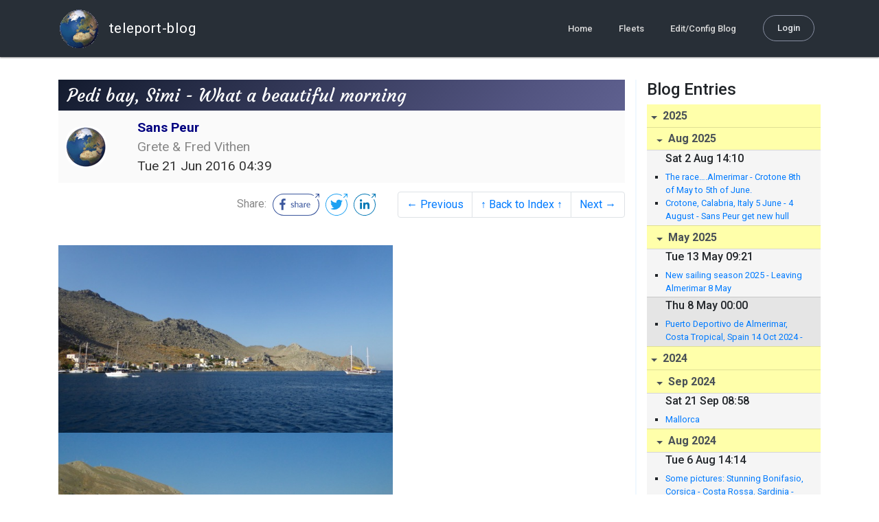

--- FILE ---
content_type: text/html; charset=utf-8
request_url: http://blog.mailasail.com/sanspeur/posts/2016/6/21/370-pedi-bay-simi-what-a-beautiful-morning
body_size: 46921
content:
<!DOCTYPE html>
<html class="no-js" lang="">
<head>
  <meta charset="utf-8">
  <meta http-equiv="X-UA-Compatible" content="IE=edge">

  <title>Sans Peur - Pedi bay, Simi - What a beautiful morning</title>

  <meta name="description" content="">
  <meta name="viewport" content="width=device-width, initial-scale=1, shrink-to-fit=no">

  <!-- Place favicon.ico and apple-touch-icon(s) in the root directory -->
  <link rel="shortcut icon" href="/static/favicon.ico">

  <!-- Global site tag (gtag.js) - Google Analytics -->
  <script async src="https://www.googletagmanager.com/gtag/js?id=UA-281742-2"></script>
  <script>
    window.dataLayer = window.dataLayer || [];
    function gtag(){dataLayer.push(arguments);}
    gtag('js', new Date());
    gtag('config', 'UA-281742-2');
  </script>

  <!-- stylesheets -->
  <!-- <link rel="stylesheet" href="https://stackpath.bootstrapcdn.com/bootstrap/4.3.1/css/bootstrap.min.css" integrity="sha384-ggOyR0iXCbMQv3Xipma34MD+dH/1fQ784/j6cY/iJTQUOhcWr7x9JvoRxT2MZw1T" crossorigin="anonymous"> -->
  <!-- <link rel="stylesheet" type="text/css" href="dist/theme.min.css" /> -->
  <link rel="stylesheet" href="/static/css/theme.css"/>
  <link rel="stylesheet" href="/static/css/app.css"/>

  <!-- Javascript -->
  <!-- <script defer src="https://code.jquery.com/jquery-3.4.1.slim.min.js" integrity="sha256-pasqAKBDmFT4eHoN2ndd6lN370kFiGUFyTiUHWhU7k8=" crossorigin="anonymous"></script> -->
  <!-- <script defer src="https://cdnjs.cloudflare.com/ajax/libs/popper.js/1.14.7/umd/popper.min.js" integrity="sha384-UO2eT0CpHqdSJQ6hJty5KVphtPhzWj9WO1clHTMGa3JDZwrnQq4sF86dIHNDz0W1" crossorigin="anonymous"></script> -->
  <!-- <script defer src="https://stackpath.bootstrapcdn.com/bootstrap/4.3.1/js/bootstrap.bundle.min.js" integrity="sha384-xrRywqdh3PHs8keKZN+8zzc5TX0GRTLCcmivcbNJWm2rs5C8PRhcEn3czEjhAO9o" crossorigin="anonymous"></script> -->
  <script defer type="text/javascript" src="/static/js/app.js"></script>

</head>
<body>
  <!--[if lt IE 9]>
    <script src="/js/html5shiv.js"></script>
  <![endif]-->

  <!--[if lt IE 8]>
    <p class="browsehappy">You are using a <strong>VERY outdated</strong> browser. Please <a href="http://browsehappy.com/">upgrade your browser</a> to improve your experience.</p>
  <![endif]-->

<nav id="site-main-navbar" class="site-main-navbar navbar navbar-expand-sm navbar-dark  fixed-top" role="navigation">
  <div class="container no-override">
    <a class="navbar-brand" href="/">
      <img src="/static/images/logos/site-logo-t.png"
        class="d-none d-lg-inline mr-2" />
teleport-blog
    </a>
    <button class="navbar-toggler" data-toggle="collapse" data-target="#navbar-collapse">
      <span class="navbar-toggler-icon"></span>
    </button>

    <div class="collapse navbar-collapse justify-content-end" id="navbar-collapse">
      <ul class="navbar-nav">

        <li class="nav-item dropdown">
<a class="nav-link" href="/">Home</a>
        </li>
        <li class="nav-item dropdown">
<a class="nav-link" href="/s/fleets">Fleets</a>
        </li>
        <li class="nav-item dropdown">
<a class="nav-link" href="/admin/users">Edit/Config Blog</a>
        </li>

        <li class="nav-item">

<a class="nav-link nav-link--rounded" href="/s/login">Login</a>

        </li>
      </ul>
    </div>
  </div>
</nav>

  <div id="navbar-pad"></div>

  <main role="main" >
    <section id="flash" class="flash">
      <div class="container">
        <!-- Flash (ahh haa).. -->
        <p class="alert alert-info" role="alert"></p>
        <p class="alert alert-danger" role="alert"></p>
      </div>
    </section>
<div class="blog-post">

  <section id="blog-post-main" class="blog-post-main">
    <div class="container">

      <div class="row">
        <div class="col-md blog-post-content">

          <div class="blog-post-header">
            <h3 class="blog-post-title">
Pedi bay, Simi - What a beautiful morning
            </h3>

            <div class="blog-post-header__wrapper">
              <div class="row align-items-center">
                <div class="blog-post-header__avatar col-md-auto">
<img class="avatar" src="/static/images/logos/site-logo.png">
                </div>

                <div class="blog-post-header__details col-md">
                  <div class="blog-post-header__title">Sans Peur</div>
                  <div class="blog-post-header__skipper">Grete &amp; Fred Vithen</div>

                  <div class="blog-post-header__date">
Tue 21 Jun 2016 04:39
                  </div>
                </div>
              </div>
            </div>

            <div class="blog-post-header__links row align-items-center justify-content-end">
              <div class="blog-post-header__share col-auto-sm">
<div class="social-share">
  Share:
<a class="social-share__facebook" href="https://www.facebook.com/dialog/share?display=popup&amp;app_id=436690143786335&amp;href=http%3A%2F%2Fblog.mailasail.com%2Fsanspeur%2Fposts%2F2016%2F6%2F21%2F370-pedi-bay-simi-what-a-beautiful-morning" rel="noopener" target="_blank">
    <svg xmlns="http://www.w3.org/2000/svg" viewBox="0 0 68 32">
      <path d="M15.72,23.67V16.16h2.52l.38-2.93h-2.9V11.36c0-.85.24-1.43,1.45-1.43h1.55V7.32a20.74,20.74,0,0,0-2.26-.12,3.53,3.53,0,0,0-3.77,3.87v2.16H10.17v2.93H12.7v7.51Z"></path><polygon points="62.55 0 62.06 0.48 65.98 1.4 61.83 5.55 62.53 6.25 66.6 2.18 67.51 5.93 68 5.45 67.94 0.05 62.55 0"></polygon><path d="M30.43,14.89h-.16a2,2,0,0,0-1.42-.52c-.66,0-1.08.26-1.08.8s.37.8,1.32,1.1c1.29.41,2,.79,2,1.91s-.76,1.91-2.31,1.91a3.7,3.7,0,0,1-2.27-.74l.38-.73H27a2.73,2.73,0,0,0,1.78.68c.79,0,1.2-.28,1.2-.9s-.35-.82-1.58-1.2-1.72-.91-1.72-1.88c0-1.14,1-1.77,2.17-1.77a2.91,2.91,0,0,1,2,.61Z"></path><path d="M33.48,14.58h.08a3,3,0,0,1,2.21-1c1.25,0,1.8.61,1.8,1.83V20H36.38V15.68c0-.85-.28-1.19-1.1-1.19a2.72,2.72,0,0,0-1.76.78V20H32.33V11l1-.13h.19Z"></path><path d="M39,14.1a5.17,5.17,0,0,1,2.33-.55c1.52,0,2.22.6,2.22,1.82V18.8c0,.38.18.53.42.53a.88.88,0,0,0,.33-.07h.07l.16.61a1.78,1.78,0,0,1-.9.23c-.66,0-1.07-.26-1.14-.91h-.1a2,2,0,0,1-1.78.91c-1.06,0-1.79-.52-1.79-1.63s.56-1.44,1.67-1.78l1.86-.58V15.6c0-.83-.25-1.2-1.25-1.2a3.87,3.87,0,0,0-1.68.43h-.14Zm3.36,4.56V16.84l-1.4.44c-.7.22-1,.53-1,1.09,0,.74.41.92.92.92A2.08,2.08,0,0,0,42.32,18.65Z"></path><path d="M46.67,14.59a1.79,1.79,0,0,1,1.55-1,1.33,1.33,0,0,1,.61.11l-.19,1.09h-.12a1.28,1.28,0,0,0-.55-.11,1.55,1.55,0,0,0-1.29.74V20H45.48V13.74l.85-.12h.2l0,1Z"></path><path d="M52.37,20.09c-1.92,0-3.06-1.26-3.06-3.32s1.27-3.23,2.79-3.23c1.85,0,2.62,1.15,2.62,3.48H50.53c.06,1.33.61,2.22,2,2.22a2.26,2.26,0,0,0,1.66-.6h.14l.36.65A3.39,3.39,0,0,1,52.37,20.09Zm1.22-3.87c0-1.21-.43-1.89-1.45-1.89s-1.52.78-1.61,2l3.06,0Z"></path><path d="M65.74,7.83,65,8.56A15,15,0,0,1,52,31H16A15,15,0,0,1,16,1H52a14.89,14.89,0,0,1,7.63,2.11l.73-.73A15.9,15.9,0,0,0,52,0H16a16,16,0,1,0,0,32H52A16,16,0,0,0,65.74,7.83Z"></path>
    </svg>
</a>
<a class="social-share__twitter" href="https://twitter.com/intent/tweet?text=Pedi+bay%2C+Simi+-+What+a+beautiful+morning&amp;url=http%3A%2F%2Fblog.mailasail.com%2Fsanspeur%2Fposts%2F2016%2F6%2F21%2F370-pedi-bay-simi-what-a-beautiful-morning" rel="noopener" target="_blank">
    <svg xmlns="http://www.w3.org/2000/svg" viewBox="0 0 32 32">
      <path d="M12.66,23.31A10.44,10.44,0,0,0,23.17,12.81c0-.16,0-.32,0-.48A7.51,7.51,0,0,0,25,10.42a7.37,7.37,0,0,1-2.12.58A3.71,3.71,0,0,0,24.5,9a7.4,7.4,0,0,1-2.34.9,3.7,3.7,0,0,0-6.29,3.37A10.48,10.48,0,0,1,8.25,9.36,3.7,3.7,0,0,0,9.4,14.29a3.67,3.67,0,0,1-1.67-.46s0,0,0,0a3.69,3.69,0,0,0,3,3.62A3.69,3.69,0,0,1,9,17.56a3.7,3.7,0,0,0,3.45,2.56,7.41,7.41,0,0,1-4.59,1.58A7.52,7.52,0,0,1,7,21.66a10.46,10.46,0,0,0,5.66,1.66"></path><path d="M29.73,7.82,29,8.55a15.07,15.07,0,1,1-5.37-5.45l.73-.73a16,16,0,1,0,5.37,5.45Z"></path><polygon class="cls-1" points="26.55 0 26.06 0.48 29.98 1.4 25.83 5.55 26.53 6.25 30.6 2.18 31.51 5.93 32 5.45 31.94 0.05 26.55 0"></polygon>
    </svg>
</a>
<a class="social-share__linkedin" href="https://www.linkedin.com/shareArticle?title=Pedi+bay%2C+Simi+-+What+a+beautiful+morning&amp;url=http%3A%2F%2Fblog.mailasail.com%2Fsanspeur%2Fposts%2F2016%2F6%2F21%2F370-pedi-bay-simi-what-a-beautiful-morning&amp;mini=true" rel="noopener" target="_blank">
    <svg xmlns="http://www.w3.org/2000/svg" viewBox="0 0 32 32">
      <path d="M29.73,7.82,29,8.55a15.07,15.07,0,1,1-5.37-5.45l.73-.73a16,16,0,1,0,5.37,5.45Z"></path><polygon points="26.55 0 26.06 0.48 29.98 1.4 25.83 5.55 26.53 6.25 30.6 2.18 31.51 5.93 32 5.45 31.94 0.05 26.55 0"></polygon><path d="M12.11,22.29H9.18V12.89h2.93ZM10.64,11.6a1.7,1.7,0,1,1,1.69-1.7A1.69,1.69,0,0,1,10.64,11.6ZM23.05,22.29H20.13V17.72c0-1.09,0-2.49-1.52-2.49s-1.75,1.19-1.75,2.42v4.65H13.94V12.89h2.8v1.29h0a3.07,3.07,0,0,1,2.77-1.52c3,0,3.51,1.95,3.51,4.48Z"></path>
    </svg>
</a>
</div>

              </div>
              <div class="col-auto-sm">
<nav class="blog-pager">
  <ul class="pagination justify-content-end">

    <li class="page-item">
<a class="page-link" href="/sanspeur/posts/2016/6/20/369-pedi-simi">
      &larr; Previous
</a>
    </li>

    <li class="page-item">
<a class="page-link" href="/sanspeur">
      &uarr; Back to Index &uarr;
</a>
    </li>

    <li class="page-item">
<a class="page-link" href="/sanspeur/posts/2016/6/22/371-nisos-nysiros">
      Next &rarr;
</a>
    </li>

  </ul>
</nav>
              </div>
            </div>
          </div>

          <div class="blog-post-container-wrapper">
            <x-blog-body class="blog-post-body">




<div dir="ltr"><div class="gmail_default" style="font-family:arial,helvetica,sans-serif;font-size:small;color:#000000"><br></div><div class="gmail_default" style="font-family:arial,helvetica,sans-serif;font-size:small;color:#000000"><img src="/ul/blog/mailasail.com/sanspeur@mailasail.com/370/jpgKUtmhZE7N6.jpg" width="487" height="274"><br><img src="/ul/blog/mailasail.com/sanspeur@mailasail.com/370/jpg6nLM_GseW5.jpg" width="487" height="274"><br><img src="/ul/blog/mailasail.com/sanspeur@mailasail.com/370/jpgw6tyUJ5zR4.jpg" width="487" height="274"><br><img src="/ul/blog/mailasail.com/sanspeur@mailasail.com/370/jpgIxBptG3ZJF.jpg" width="487" height="274"><br>&#x200B;<br></div></div>





            </x-blog-body>
          </div>

          <hr class="blog-post-rule-off" />
<nav class="blog-pager">
  <ul class="pagination justify-content-end">

    <li class="page-item">
<a class="page-link" href="/sanspeur/posts/2016/6/20/369-pedi-simi">
      &larr; Previous
</a>
    </li>

    <li class="page-item">
<a class="page-link" href="/sanspeur">
      &uarr; Back to Index &uarr;
</a>
    </li>

    <li class="page-item">
<a class="page-link" href="/sanspeur/posts/2016/6/22/371-nisos-nysiros">
      Next &rarr;
</a>
    </li>

  </ul>
</nav>
        </div>

        <div class="col-md-3 blog-post-sidebar">
          <h4>Blog Entries</h4>
<div class="list-group list-group-flush list-group-collapses list-group-root blog-posts-index">



<a aria-expanded="true" class="list-group-item list-group-item-action blog-posts-index-year" data-toggle="collapse" href="#lg-id-446305">
2025
</a>
  <div id="lg-id-446305" class="list-group collapse show blog-posts-index-year">



<a aria-expanded="true" class="list-group-item list-group-item-action blog-posts-index-month" data-toggle="collapse" href="#lg-id-446305-446305">
Aug 2025
</a>
      <ul id="lg-id-446305-446305" class="list-group collapse show striped-list blog-posts-index-month">
    <li class="list-group-item blog-posts-index-day">

        <h6 class="blog-posts-index-day__date">
Sat  2 Aug 14:10
        </h6>

        <ul class="blog-post-item__title-wrap">

            <li class="blog-post-item__title">
<a href="/sanspeur/posts/2025/8/2/874-the-race-almerimar-crotone-8th-of-may-to-5th-of-june-">The race….Almerimar - Crotone 8th of May to 5th of  June.</a>
            </li>

            <li class="blog-post-item__title">
<a href="/sanspeur/posts/2025/8/2/873-crotone-calabria-italy-5-june-4-august-sans-peur-get-new-hull-paint">Crotone, Calabria, Italy 5 June - 4 August - Sans Peur get new hull paint</a>
            </li>

        </ul>
    </li>

      </ul>



<a aria-expanded="true" class="list-group-item list-group-item-action blog-posts-index-month" data-toggle="collapse" href="#lg-id-446305-445311">
May 2025
</a>
      <ul id="lg-id-446305-445311" class="list-group collapse show striped-list blog-posts-index-month">
    <li class="list-group-item blog-posts-index-day">

        <h6 class="blog-posts-index-day__date">
Tue 13 May 09:21
        </h6>

        <ul class="blog-post-item__title-wrap">

            <li class="blog-post-item__title">
<a href="/sanspeur/posts/2025/5/13/871-new-sailing-season-2025-leaving-almerimar-8-may">New sailing season 2025 - Leaving Almerimar 8 May</a>
            </li>

        </ul>
    </li>
    <li class="list-group-item blog-posts-index-day">

        <h6 class="blog-posts-index-day__date">
Thu  8 May 00:00
        </h6>

        <ul class="blog-post-item__title-wrap">

            <li class="blog-post-item__title">
<a href="/sanspeur/posts/2025/5/8/872-puerto-deportivo-de-almerimar-costa-tropical-spain-14-oct-2024-8-may-2025">Puerto Deportivo de Almerimar, Costa Tropical, Spain 14 Oct 2024 - 8 May 2025</a>
            </li>

        </ul>
    </li>

      </ul>

  </div>



<a aria-expanded="true" class="list-group-item list-group-item-action blog-posts-index-year" data-toggle="collapse" href="#lg-id-443479">
2024
</a>
  <div id="lg-id-443479" class="list-group collapse show blog-posts-index-year">



<a aria-expanded="true" class="list-group-item list-group-item-action blog-posts-index-month" data-toggle="collapse" href="#lg-id-443479-443479">
Sep 2024
</a>
      <ul id="lg-id-443479-443479" class="list-group collapse show striped-list blog-posts-index-month">
    <li class="list-group-item blog-posts-index-day">

        <h6 class="blog-posts-index-day__date">
Sat 21 Sep 08:58
        </h6>

        <ul class="blog-post-item__title-wrap">

            <li class="blog-post-item__title">
<a href="/sanspeur/posts/2024/9/21/870-mallorca">Mallorca</a>
            </li>

        </ul>
    </li>

      </ul>



<a aria-expanded="true" class="list-group-item list-group-item-action blog-posts-index-month" data-toggle="collapse" href="#lg-id-443479-442879">
Aug 2024
</a>
      <ul id="lg-id-443479-442879" class="list-group collapse show striped-list blog-posts-index-month">
    <li class="list-group-item blog-posts-index-day">

        <h6 class="blog-posts-index-day__date">
Tue  6 Aug 14:14
        </h6>

        <ul class="blog-post-item__title-wrap">

            <li class="blog-post-item__title">
<a href="/sanspeur/posts/2024/8/6/869-some-pictures-stunning-bonifasio-corsica-costa-rossa-sardinia-bosa-sardinia">Some pictures: Stunning Bonifasio, Corsica - Costa Rossa, Sardinia - Bosa, Sardinia</a>
            </li>

            <li class="blog-post-item__title">
<a href="/sanspeur/posts/2024/8/6/868-leaving-italy-going-to-baleares-spain">Leaving Italy going to Baleares/ Spain</a>
            </li>

        </ul>
    </li>

      </ul>



<a aria-expanded="true" class="list-group-item list-group-item-action blog-posts-index-month" data-toggle="collapse" href="#lg-id-443479-442741">
Jul 2024
</a>
      <ul id="lg-id-443479-442741" class="list-group collapse show striped-list blog-posts-index-month">
    <li class="list-group-item blog-posts-index-day">

        <h6 class="blog-posts-index-day__date">
Tue 23 Jul 17:31
        </h6>

        <ul class="blog-post-item__title-wrap">

            <li class="blog-post-item__title">
<a href="/sanspeur/posts/2024/7/23/867-new-job-for-captain-fred-">New job for captain Fred????</a>
            </li>

            <li class="blog-post-item__title">
<a href="/sanspeur/posts/2024/7/23/866-ance-de-chevanu-23-july">Ance de Chevanu/ 23 July</a>
            </li>

        </ul>
    </li>
    <li class="list-group-item blog-posts-index-day">

        <h6 class="blog-posts-index-day__date">
Wed 10 Jul 06:31
        </h6>

        <ul class="blog-post-item__title-wrap">

            <li class="blog-post-item__title">
<a href="/sanspeur/posts/2024/7/10/865-calvi-corsica-fr-25-june-9-july">Calvi, Corsica FR 25 June - 9 July</a>
            </li>

        </ul>
    </li>

      </ul>



<a aria-expanded="true" class="list-group-item list-group-item-action blog-posts-index-month" data-toggle="collapse" href="#lg-id-443479-442339">
Jun 2024
</a>
      <ul id="lg-id-443479-442339" class="list-group collapse show striped-list blog-posts-index-month">
    <li class="list-group-item blog-posts-index-day">

        <h6 class="blog-posts-index-day__date">
Mon 24 Jun 06:08
        </h6>

        <ul class="blog-post-item__title-wrap">

            <li class="blog-post-item__title">
<a href="/sanspeur/posts/2024/6/24/864-leaving-italy-entering-corsica-france">Leaving Italy - Entering Corsica / France</a>
            </li>

        </ul>
    </li>
    <li class="list-group-item blog-posts-index-day">

        <h6 class="blog-posts-index-day__date">
Sat 22 Jun 07:51
        </h6>

        <ul class="blog-post-item__title-wrap">

            <li class="blog-post-item__title">
<a href="/sanspeur/posts/2024/6/22/863-elba-italy-portoferraio-napoleon">Elba, Italy - Portoferraio - Napoleon</a>
            </li>

        </ul>
    </li>
    <li class="list-group-item blog-posts-index-day">

        <h6 class="blog-posts-index-day__date">
Fri 14 Jun 17:14
        </h6>

        <ul class="blog-post-item__title-wrap">

            <li class="blog-post-item__title">
<a href="/sanspeur/posts/2024/6/14/862-ischia-castello-aragonese">Ischia - Castello Aragonese</a>
            </li>

        </ul>
    </li>
    <li class="list-group-item blog-posts-index-day">

        <h6 class="blog-posts-index-day__date">
Sun  9 Jun 07:32
        </h6>

        <ul class="blog-post-item__title-wrap">

            <li class="blog-post-item__title">
<a href="/sanspeur/posts/2024/6/9/861-licata-to-salerno-458-nm-11-stops">Licata to Salerno - 458 Nm, 11 stops</a>
            </li>

        </ul>
    </li>

      </ul>



<a aria-expanded="true" class="list-group-item list-group-item-action blog-posts-index-month" data-toggle="collapse" href="#lg-id-443479-441773">
May 2024
</a>
      <ul id="lg-id-443479-441773" class="list-group collapse show striped-list blog-posts-index-month">
    <li class="list-group-item blog-posts-index-day">

        <h6 class="blog-posts-index-day__date">
Thu 23 May 07:40
        </h6>

        <ul class="blog-post-item__title-wrap">

            <li class="blog-post-item__title">
<a href="/sanspeur/posts/2024/5/23/860-isola-di-vulcano">Isola di Vulcano</a>
            </li>

        </ul>
    </li>
    <li class="list-group-item blog-posts-index-day">

        <h6 class="blog-posts-index-day__date">
Fri 17 May 09:42
        </h6>

        <ul class="blog-post-item__title-wrap">

            <li class="blog-post-item__title">
<a href="/sanspeur/posts/2024/5/17/859-passing-through-the-messina-strait-leaving-sicily">Passing through the Messina Strait - Leaving Sicily</a>
            </li>

        </ul>
    </li>
    <li class="list-group-item blog-posts-index-day">

        <h6 class="blog-posts-index-day__date">
Thu  2 May 06:38
        </h6>

        <ul class="blog-post-item__title-wrap">

            <li class="blog-post-item__title">
<a href="/sanspeur/posts/2024/5/2/858-new-sailing-season-leaving-licata-sicily-">New sailing season! Leaving Licata Sicily!</a>
            </li>

        </ul>
    </li>

      </ul>



<a aria-expanded="true" class="list-group-item list-group-item-action blog-posts-index-month" data-toggle="collapse" href="#lg-id-443479-440475">
Feb 2024
</a>
      <ul id="lg-id-443479-440475" class="list-group collapse show striped-list blog-posts-index-month">
    <li class="list-group-item blog-posts-index-day">

        <h6 class="blog-posts-index-day__date">
Mon  5 Feb 15:51
        </h6>

        <ul class="blog-post-item__title-wrap">

            <li class="blog-post-item__title">
<a href="/sanspeur/posts/2024/2/5/857-exploring-western-australia-22-11-23-23-1-24">Exploring Western Australia 22/11 23 - 23/1 24</a>
            </li>

        </ul>
    </li>

      </ul>

  </div>



<a aria-expanded="true" class="list-group-item list-group-item-action blog-posts-index-year" data-toggle="collapse" href="#lg-id-437187">
2023
</a>
  <div id="lg-id-437187" class="list-group collapse show blog-posts-index-year">



<a aria-expanded="true" class="list-group-item list-group-item-action blog-posts-index-month" data-toggle="collapse" href="#lg-id-437187-437187">
Aug 2023
</a>
      <ul id="lg-id-437187-437187" class="list-group collapse show striped-list blog-posts-index-month">
    <li class="list-group-item blog-posts-index-day">

        <h6 class="blog-posts-index-day__date">
Wed  9 Aug 10:30
        </h6>

        <ul class="blog-post-item__title-wrap">

            <li class="blog-post-item__title">
<a href="/sanspeur/posts/2023/8/9/856-marina-di-cala-del-sole-licata-sicily-sans-peur-will-spend-the-winter-here">Marina di Cala del Sole, Licata, Sicily - Sans Peur will spend the winter here</a>
            </li>

        </ul>
    </li>
    <li class="list-group-item blog-posts-index-day">

        <h6 class="blog-posts-index-day__date">
Tue  8 Aug 16:34
        </h6>

        <ul class="blog-post-item__title-wrap">

            <li class="blog-post-item__title">
<a href="/sanspeur/posts/2023/8/8/855-pozzallo-last-stop-before-licata-">Pozzallo (last stop before Licata)</a>
            </li>

            <li class="blog-post-item__title">
<a href="/sanspeur/posts/2023/8/8/854-siracusa-sicily">Siracusa Sicily</a>
            </li>

        </ul>
    </li>
    <li class="list-group-item blog-posts-index-day">

        <h6 class="blog-posts-index-day__date">
Thu  3 Aug 18:04
        </h6>

        <ul class="blog-post-item__title-wrap">

            <li class="blog-post-item__title">
<a href="/sanspeur/posts/2023/8/3/853-bova-marina-at-anchor-last-stop-on-italian-mainland-before-sicily">Bova Marina (at anchor). Last stop on italian mainland before Sicily</a>
            </li>

        </ul>
    </li>
    <li class="list-group-item blog-posts-index-day">

        <h6 class="blog-posts-index-day__date">
Wed  2 Aug 18:40
        </h6>

        <ul class="blog-post-item__title-wrap">

            <li class="blog-post-item__title">
<a href="/sanspeur/posts/2023/8/2/852-badolato-anchored-in-front-of-a-silted-closed-marina-">Badolato (anchored in front of a silted/closed marina)</a>
            </li>

        </ul>
    </li>
    <li class="list-group-item blog-posts-index-day">

        <h6 class="blog-posts-index-day__date">
Tue  1 Aug 18:17
        </h6>

        <ul class="blog-post-item__title-wrap">

            <li class="blog-post-item__title">
<a href="/sanspeur/posts/2023/8/1/851-crotone">Crotone</a>
            </li>

            <li class="blog-post-item__title">
<a href="/sanspeur/posts/2023/8/1/850-gallipoli-30-7-to-1-8">Gallipoli - 30/7 to 1/8</a>
            </li>

        </ul>
    </li>

      </ul>



<a aria-expanded="true" class="list-group-item list-group-item-action blog-posts-index-month" data-toggle="collapse" href="#lg-id-437187-436925">
Jul 2023
</a>
      <ul id="lg-id-437187-436925" class="list-group collapse show striped-list blog-posts-index-month">
    <li class="list-group-item blog-posts-index-day">

        <h6 class="blog-posts-index-day__date">
Sat 29 Jul 04:44
        </h6>

        <ul class="blog-post-item__title-wrap">

            <li class="blog-post-item__title">
<a href="/sanspeur/posts/2023/7/29/849-leuca-first-stop-in-italy">Leuca - First stop in Italy</a>
            </li>

            <li class="blog-post-item__title">
<a href="/sanspeur/posts/2023/7/29/848-nisos-othoni-last-stop-in-greece">Nisos Othoni, last stop in Greece</a>
            </li>

        </ul>
    </li>
    <li class="list-group-item blog-posts-index-day">

        <h6 class="blog-posts-index-day__date">
Thu 27 Jul 18:36
        </h6>

        <ul class="blog-post-item__title-wrap">

            <li class="blog-post-item__title">
<a href="/sanspeur/posts/2023/7/27/847-corfu-24-28-of-august">Corfu -  24 - 28 of August</a>
            </li>

        </ul>
    </li>
    <li class="list-group-item blog-posts-index-day">

        <h6 class="blog-posts-index-day__date">
Sun 23 Jul 15:28
        </h6>

        <ul class="blog-post-item__title-wrap">

            <li class="blog-post-item__title">
<a href="/sanspeur/posts/2023/7/23/846-lakka-last-stop-before-corfu">Lakka - Last stop before Corfu</a>
            </li>

            <li class="blog-post-item__title">
<a href="/sanspeur/posts/2023/7/23/845-preveza">Preveza</a>
            </li>

        </ul>
    </li>
    <li class="list-group-item blog-posts-index-day">

        <h6 class="blog-posts-index-day__date">
Sat 22 Jul 04:30
        </h6>

        <ul class="blog-post-item__title-wrap">

            <li class="blog-post-item__title">
<a href="/sanspeur/posts/2023/7/22/844-nidri-north-">Nidri North </a>
            </li>

        </ul>
    </li>
    <li class="list-group-item blog-posts-index-day">

        <h6 class="blog-posts-index-day__date">
Thu 20 Jul 15:40
        </h6>

        <ul class="blog-post-item__title-wrap">

            <li class="blog-post-item__title">
<a href="/sanspeur/posts/2023/7/20/843-vathy-nisiros-island-ithaka">Vathy, Nisiros (island) Ithaka</a>
            </li>

            <li class="blog-post-item__title">
<a href="/sanspeur/posts/2023/7/20/842-zakynthos-agios-nikolaos">Zakynthos, Agios Nikolaos</a>
            </li>

        </ul>
    </li>
    <li class="list-group-item blog-posts-index-day">

        <h6 class="blog-posts-index-day__date">
Mon 17 Jul 16:24
        </h6>

        <ul class="blog-post-item__title-wrap">

            <li class="blog-post-item__title">
<a href="/sanspeur/posts/2023/7/17/841-katakolo">Katakolo</a>
            </li>

        </ul>
    </li>
    <li class="list-group-item blog-posts-index-day">

        <h6 class="blog-posts-index-day__date">
Sun 16 Jul 08:24
        </h6>

        <ul class="blog-post-item__title-wrap">

            <li class="blog-post-item__title">
<a href="/sanspeur/posts/2023/7/16/840-pylos-the-natural-arch">Pylos &amp; The Natural Arch</a>
            </li>

        </ul>
    </li>
    <li class="list-group-item blog-posts-index-day">

        <h6 class="blog-posts-index-day__date">
Sat 15 Jul 12:20
        </h6>

        <ul class="blog-post-item__title-wrap">

            <li class="blog-post-item__title">
<a href="/sanspeur/posts/2023/7/15/839-kalamata">Kalamata</a>
            </li>

        </ul>
    </li>
    <li class="list-group-item blog-posts-index-day">

        <h6 class="blog-posts-index-day__date">
Thu 13 Jul 04:42
        </h6>

        <ul class="blog-post-item__title-wrap">

            <li class="blog-post-item__title">
<a href="/sanspeur/posts/2023/7/13/838-limani">Limani</a>
            </li>

        </ul>
    </li>
    <li class="list-group-item blog-posts-index-day">

        <h6 class="blog-posts-index-day__date">
Wed 12 Jul 04:57
        </h6>

        <ul class="blog-post-item__title-wrap">

            <li class="blog-post-item__title">
<a href="/sanspeur/posts/2023/7/12/837-limani-porto-kayio">Limani Porto Kayio</a>
            </li>

        </ul>
    </li>
    <li class="list-group-item blog-posts-index-day">

        <h6 class="blog-posts-index-day__date">
Mon 10 Jul 15:17
        </h6>

        <ul class="blog-post-item__title-wrap">

            <li class="blog-post-item__title">
<a href="/sanspeur/posts/2023/7/10/836-kapsali-nisos-kythera">Kapsali, Nisos Kythera</a>
            </li>

        </ul>
    </li>
    <li class="list-group-item blog-posts-index-day">

        <h6 class="blog-posts-index-day__date">
Sat  8 Jul 17:40
        </h6>

        <ul class="blog-post-item__title-wrap">

            <li class="blog-post-item__title">
<a href="/sanspeur/posts/2023/7/8/835-nisos-agios-theodori-at-anchor">Nisos Agios Theodori - At anchor</a>
            </li>

        </ul>
    </li>
    <li class="list-group-item blog-posts-index-day">

        <h6 class="blog-posts-index-day__date">
Thu  6 Jul 17:56
        </h6>

        <ul class="blog-post-item__title-wrap">

            <li class="blog-post-item__title">
<a href="/sanspeur/posts/2023/7/6/834-rethymno">Rethymno</a>
            </li>

        </ul>
    </li>
    <li class="list-group-item blog-posts-index-day">

        <h6 class="blog-posts-index-day__date">
Tue  4 Jul 13:13
        </h6>

        <ul class="blog-post-item__title-wrap">

            <li class="blog-post-item__title">
<a href="/sanspeur/posts/2023/7/4/833-nisos-means-island-dia-stop-38-in-greece-this-time-and-stop-661-in-total-rethymnon-next-tomorrow-">Nisos (means island) Dia, stop 38 in Greece this time and stop 661 in total. Rethymnon next tomorrow.</a>
            </li>

        </ul>
    </li>
    <li class="list-group-item blog-posts-index-day">

        <h6 class="blog-posts-index-day__date">
Sun  2 Jul 14:13
        </h6>

        <ul class="blog-post-item__title-wrap">

            <li class="blog-post-item__title">
<a href="/sanspeur/posts/2023/7/2/832-leaving-marina-agios-nikolaos-after-9-months-2-oct-22-2-july-23-">Leaving Marina Agios Nikolaos, after 9 months (2 Oct 22 - 2 July 23)</a>
            </li>

        </ul>
    </li>

      </ul>



<a aria-expanded="true" class="list-group-item list-group-item-action blog-posts-index-month" data-toggle="collapse" href="#lg-id-437187-434427">
May 2023
</a>
      <ul id="lg-id-437187-434427" class="list-group collapse show striped-list blog-posts-index-month">
    <li class="list-group-item blog-posts-index-day">

        <h6 class="blog-posts-index-day__date">
Wed 24 May 05:41
        </h6>

        <ul class="blog-post-item__title-wrap">

            <li class="blog-post-item__title">
<a href="/sanspeur/posts/2023/5/24/831-sans-peur-on-the-hard-agios-nikolaos-marina-crete-32-days">Sans Peur on the hard, Agios Nikolaos Marina Crete 32 days</a>
            </li>

        </ul>
    </li>
    <li class="list-group-item blog-posts-index-day">

        <h6 class="blog-posts-index-day__date">
Tue 23 May 12:16
        </h6>

        <ul class="blog-post-item__title-wrap">

            <li class="blog-post-item__title">
<a href="/sanspeur/posts/2023/5/23/830-australia-visiting-perth-karolinas-our-oldest-daughter-family">Australia - Visiting Perth &amp; Karolinas (our oldest daughter) family</a>
            </li>

        </ul>
    </li>

      </ul>

  </div>



<a aria-expanded="true" class="list-group-item list-group-item-action blog-posts-index-year" data-toggle="collapse" href="#lg-id-430295">
2022
</a>
  <div id="lg-id-430295" class="list-group collapse show blog-posts-index-year">



<a aria-expanded="true" class="list-group-item list-group-item-action blog-posts-index-month" data-toggle="collapse" href="#lg-id-430295-430295">
Dec 2022
</a>
      <ul id="lg-id-430295-430295" class="list-group collapse show striped-list blog-posts-index-month">
    <li class="list-group-item blog-posts-index-day">

        <h6 class="blog-posts-index-day__date">
Mon 19 Dec 11:44
        </h6>

        <ul class="blog-post-item__title-wrap">

            <li class="blog-post-item__title">
<a href="/sanspeur/posts/2022/12/19/829-oranges-oranges-oranges-">Oranges, oranges, oranges……..</a>
            </li>

        </ul>
    </li>
    <li class="list-group-item blog-posts-index-day">

        <h6 class="blog-posts-index-day__date">
Wed  7 Dec 15:44
        </h6>

        <ul class="blog-post-item__title-wrap">

            <li class="blog-post-item__title">
<a href="/sanspeur/posts/2022/12/7/828-wine-testing-titakis-winery">Wine testing Titakis Winery</a>
            </li>

        </ul>
    </li>

      </ul>



<a aria-expanded="true" class="list-group-item list-group-item-action blog-posts-index-month" data-toggle="collapse" href="#lg-id-430295-429919">
Nov 2022
</a>
      <ul id="lg-id-430295-429919" class="list-group collapse show striped-list blog-posts-index-month">
    <li class="list-group-item blog-posts-index-day">

        <h6 class="blog-posts-index-day__date">
Sun 20 Nov 08:56
        </h6>

        <ul class="blog-post-item__title-wrap">

            <li class="blog-post-item__title">
<a href="/sanspeur/posts/2022/11/20/827-raki-what-you-need-to-know-about-greek-raki-tsikoudia-">Raki - What You Need to Know About Greek Raki (Tsikoudia)</a>
            </li>

        </ul>
    </li>
    <li class="list-group-item blog-posts-index-day">

        <h6 class="blog-posts-index-day__date">
Sat 19 Nov 18:20
        </h6>

        <ul class="blog-post-item__title-wrap">

            <li class="blog-post-item__title">
<a href="/sanspeur/posts/2022/11/19/826-harvesting-olives-in-crete">Harvesting olives in Crete</a>
            </li>

        </ul>
    </li>
    <li class="list-group-item blog-posts-index-day">

        <h6 class="blog-posts-index-day__date">
Fri 18 Nov 07:52
        </h6>

        <ul class="blog-post-item__title-wrap">

            <li class="blog-post-item__title">
<a href="/sanspeur/posts/2022/11/18/825-life-in-agios-nikolaos-crete">Life in Agios Nikolaos, Crete</a>
            </li>

        </ul>
    </li>

      </ul>



<a aria-expanded="true" class="list-group-item list-group-item-action blog-posts-index-month" data-toggle="collapse" href="#lg-id-430295-428859">
Oct 2022
</a>
      <ul id="lg-id-430295-428859" class="list-group collapse show striped-list blog-posts-index-month">
    <li class="list-group-item blog-posts-index-day">

        <h6 class="blog-posts-index-day__date">
Thu 27 Oct 13:30
        </h6>

        <ul class="blog-post-item__title-wrap">

            <li class="blog-post-item__title">
<a href="/sanspeur/posts/2022/10/27/824-agios-nikolaos-crete">Agios Nikolaos, Crete</a>
            </li>

        </ul>
    </li>
    <li class="list-group-item blog-posts-index-day">

        <h6 class="blog-posts-index-day__date">
Thu 13 Oct 07:16
        </h6>

        <ul class="blog-post-item__title-wrap">

            <li class="blog-post-item__title">
<a href="/sanspeur/posts/2022/10/13/823-sitia">Sitia</a>
            </li>

        </ul>
    </li>
    <li class="list-group-item blog-posts-index-day">

        <h6 class="blog-posts-index-day__date">
Sun  9 Oct 04:55
        </h6>

        <ul class="blog-post-item__title-wrap">

            <li class="blog-post-item__title">
<a href="/sanspeur/posts/2022/10/9/822-bye-bye-rhodes">Bye bye Rhodes</a>
            </li>

        </ul>
    </li>

      </ul>



<a aria-expanded="true" class="list-group-item list-group-item-action blog-posts-index-month" data-toggle="collapse" href="#lg-id-430295-427785">
Sep 2022
</a>
      <ul id="lg-id-430295-427785" class="list-group collapse show striped-list blog-posts-index-month">
    <li class="list-group-item blog-posts-index-day">

        <h6 class="blog-posts-index-day__date">
Mon 12 Sep 16:22
        </h6>

        <ul class="blog-post-item__title-wrap">

            <li class="blog-post-item__title">
<a href="/sanspeur/posts/2022/9/12/821-lindos-rhodes">Lindos, Rhodes</a>
            </li>

        </ul>
    </li>
    <li class="list-group-item blog-posts-index-day">

        <h6 class="blog-posts-index-day__date">
Sun 11 Sep 11:23
        </h6>

        <ul class="blog-post-item__title-wrap">

            <li class="blog-post-item__title">
<a href="/sanspeur/posts/2022/9/11/820-chalki-we-really-enjoyed-this-little-port">Chalki - We really enjoyed this little port</a>
            </li>

        </ul>
    </li>
    <li class="list-group-item blog-posts-index-day">

        <h6 class="blog-posts-index-day__date">
Fri  9 Sep 17:17
        </h6>

        <ul class="blog-post-item__title-wrap">

            <li class="blog-post-item__title">
<a href="/sanspeur/posts/2022/9/9/819-tilos-island-charter-boat-infested-boring-place">Tilos Island - Charter Boat Infested Boring Place</a>
            </li>

            <li class="blog-post-item__title">
<a href="/sanspeur/posts/2022/9/9/818-asstipalaia-butterfly-island-to-much-nasty-meltemi">Asstipalaia (Butterfly Island) - To much nasty Meltemi</a>
            </li>

        </ul>
    </li>
    <li class="list-group-item blog-posts-index-day">

        <h6 class="blog-posts-index-day__date">
Sat  3 Sep 19:30
        </h6>

        <ul class="blog-post-item__title-wrap">

            <li class="blog-post-item__title">
<a href="/sanspeur/posts/2022/9/3/817-santorini">Santorini</a>
            </li>

        </ul>
    </li>

      </ul>



<a aria-expanded="true" class="list-group-item list-group-item-action blog-posts-index-month" data-toggle="collapse" href="#lg-id-430295-427401">
Aug 2022
</a>
      <ul id="lg-id-430295-427401" class="list-group collapse show striped-list blog-posts-index-month">
    <li class="list-group-item blog-posts-index-day">

        <h6 class="blog-posts-index-day__date">
Tue 30 Aug 10:03
        </h6>

        <ul class="blog-post-item__title-wrap">

            <li class="blog-post-item__title">
<a href="/sanspeur/posts/2022/8/30/816-ios-island-ormos-bay-mylopotas-ormos-manganari">Ios Island, Ormos (Bay) Mylopotas &amp; Ormos Manganari</a>
            </li>

        </ul>
    </li>
    <li class="list-group-item blog-posts-index-day">

        <h6 class="blog-posts-index-day__date">
Fri 26 Aug 06:33
        </h6>

        <ul class="blog-post-item__title-wrap">

            <li class="blog-post-item__title">
<a href="/sanspeur/posts/2022/8/26/815-milos-island">Milos Island</a>
            </li>

        </ul>
    </li>
    <li class="list-group-item blog-posts-index-day">

        <h6 class="blog-posts-index-day__date">
Tue 23 Aug 17:10
        </h6>

        <ul class="blog-post-item__title-wrap">

            <li class="blog-post-item__title">
<a href="/sanspeur/posts/2022/8/23/814-sifnos-island-charming-little-island-but-totally-infested-with-charter-boats-places-we-try-to-avoid-">Sifnos Island - Charming little island ... but totally infested with charter boats (places we try to avoid)</a>
            </li>

        </ul>
    </li>
    <li class="list-group-item blog-posts-index-day">

        <h6 class="blog-posts-index-day__date">
Sun 21 Aug 11:57
        </h6>

        <ul class="blog-post-item__title-wrap">

            <li class="blog-post-item__title">
<a href="/sanspeur/posts/2022/8/21/813-paros-aliki">Paros, Aliki</a>
            </li>

        </ul>
    </li>
    <li class="list-group-item blog-posts-index-day">

        <h6 class="blog-posts-index-day__date">
Thu 18 Aug 19:14
        </h6>

        <ul class="blog-post-item__title-wrap">

            <li class="blog-post-item__title">
<a href="/sanspeur/posts/2022/8/18/812-naxos-totally-crazy-like-mallorca-in-the-70ths-will-end-in-disaster-">Naxos (totally crazy like Mallorca in the 70ths, will end in disaster) </a>
            </li>

        </ul>
    </li>
    <li class="list-group-item blog-posts-index-day">

        <h6 class="blog-posts-index-day__date">
Thu 11 Aug 16:33
        </h6>

        <ul class="blog-post-item__title-wrap">

            <li class="blog-post-item__title">
<a href="/sanspeur/posts/2022/8/11/811-amorgos-aigialis-bay">Amorgos, Aigialis Bay</a>
            </li>

        </ul>
    </li>
    <li class="list-group-item blog-posts-index-day">

        <h6 class="blog-posts-index-day__date">
Wed 10 Aug 14:02
        </h6>

        <ul class="blog-post-item__title-wrap">

            <li class="blog-post-item__title">
<a href="/sanspeur/posts/2022/8/10/810-levitha-island-overnight-stop">Levitha Island - Overnight stop</a>
            </li>

        </ul>
    </li>
    <li class="list-group-item blog-posts-index-day">

        <h6 class="blog-posts-index-day__date">
Tue  9 Aug 09:23
        </h6>

        <ul class="blog-post-item__title-wrap">

            <li class="blog-post-item__title">
<a href="/sanspeur/posts/2022/8/9/809-fournoi-back-to-patmos">Fournoi back to Patmos</a>
            </li>

        </ul>
    </li>
    <li class="list-group-item blog-posts-index-day">

        <h6 class="blog-posts-index-day__date">
Fri  5 Aug 11:08
        </h6>

        <ul class="blog-post-item__title-wrap">

            <li class="blog-post-item__title">
<a href="/sanspeur/posts/2022/8/5/808-hello-from-samos-">Hello from Samos!</a>
            </li>

        </ul>
    </li>

      </ul>



<a aria-expanded="true" class="list-group-item list-group-item-action blog-posts-index-month" data-toggle="collapse" href="#lg-id-430295-426559">
Jul 2022
</a>
      <ul id="lg-id-430295-426559" class="list-group collapse show striped-list blog-posts-index-month">
    <li class="list-group-item blog-posts-index-day">

        <h6 class="blog-posts-index-day__date">
Tue 26 Jul 12:06
        </h6>

        <ul class="blog-post-item__title-wrap">

            <li class="blog-post-item__title">
<a href="/sanspeur/posts/2022/7/26/807-agatonisi-another-small-island">Agatonisi, another small island</a>
            </li>

        </ul>
    </li>
    <li class="list-group-item blog-posts-index-day">

        <h6 class="blog-posts-index-day__date">
Sat 23 Jul 04:25
        </h6>

        <ul class="blog-post-item__title-wrap">

            <li class="blog-post-item__title">
<a href="/sanspeur/posts/2022/7/23/806-maratho-island">Maratho Island</a>
            </li>

        </ul>
    </li>
    <li class="list-group-item blog-posts-index-day">

        <h6 class="blog-posts-index-day__date">
Wed 20 Jul 13:21
        </h6>

        <ul class="blog-post-item__title-wrap">

            <li class="blog-post-item__title">
<a href="/sanspeur/posts/2022/7/20/805-patmos">Patmos</a>
            </li>

        </ul>
    </li>
    <li class="list-group-item blog-posts-index-day">

        <h6 class="blog-posts-index-day__date">
Sat 16 Jul 13:50
        </h6>

        <ul class="blog-post-item__title-wrap">

            <li class="blog-post-item__title">
<a href="/sanspeur/posts/2022/7/16/804-katsadia-bay-lipsi-island">Katsadia Bay, Lipsi Island</a>
            </li>

        </ul>
    </li>
    <li class="list-group-item blog-posts-index-day">

        <h6 class="blog-posts-index-day__date">
Fri 15 Jul 14:54
        </h6>

        <ul class="blog-post-item__title-wrap">

            <li class="blog-post-item__title">
<a href="/sanspeur/posts/2022/7/15/803-nisos-leros-lakki">Nisos Leros, Lakki</a>
            </li>

        </ul>
    </li>
    <li class="list-group-item blog-posts-index-day">

        <h6 class="blog-posts-index-day__date">
Mon 11 Jul 12:47
        </h6>

        <ul class="blog-post-item__title-wrap">

            <li class="blog-post-item__title">
<a href="/sanspeur/posts/2022/7/11/802-kalymnos-emporeio-what-a-beatiful-place">Kalymnos, Emporeio - What a beatiful place</a>
            </li>

        </ul>
    </li>
    <li class="list-group-item blog-posts-index-day">

        <h6 class="blog-posts-index-day__date">
Fri  8 Jul 17:51
        </h6>

        <ul class="blog-post-item__title-wrap">

            <li class="blog-post-item__title">
<a href="/sanspeur/posts/2022/7/8/801-pserimos-a-nice-visit-to-a-very-local-taverna">Pserimos - A nice visit to a very local taverna</a>
            </li>

            <li class="blog-post-item__title">
<a href="/sanspeur/posts/2022/7/8/800-kos-what-a-waist-of-money-">Kos - What a waist of money!!</a>
            </li>

        </ul>
    </li>
    <li class="list-group-item blog-posts-index-day">

        <h6 class="blog-posts-index-day__date">
Sat  2 Jul 14:47
        </h6>

        <ul class="blog-post-item__title-wrap">

            <li class="blog-post-item__title">
<a href="/sanspeur/posts/2022/7/2/799-symi-our-first-stop-after-rhodos-">Symi, our first stop after Rhodos!</a>
            </li>

            <li class="blog-post-item__title">
<a href="/sanspeur/posts/2022/7/2/798-happy-fred-plaster-off-">Happy Fred! Plaster off!!!</a>
            </li>

        </ul>
    </li>

      </ul>



<a aria-expanded="true" class="list-group-item list-group-item-action blog-posts-index-month" data-toggle="collapse" href="#lg-id-430295-425427">
Jun 2022
</a>
      <ul id="lg-id-430295-425427" class="list-group collapse show striped-list blog-posts-index-month">
    <li class="list-group-item blog-posts-index-day">

        <h6 class="blog-posts-index-day__date">
Sun 26 Jun 13:05
        </h6>

        <ul class="blog-post-item__title-wrap">

            <li class="blog-post-item__title">
<a href="/sanspeur/posts/2022/6/26/797-midsommar">MIDSOMMAR</a>
            </li>

        </ul>
    </li>
    <li class="list-group-item blog-posts-index-day">

        <h6 class="blog-posts-index-day__date">
Sun 12 Jun 15:12
        </h6>

        <ul class="blog-post-item__title-wrap">

            <li class="blog-post-item__title">
<a href="/sanspeur/posts/2022/6/12/796-we-are-still-in-rhodes-">We are still in Rhodes.</a>
            </li>

        </ul>
    </li>
    <li class="list-group-item blog-posts-index-day">

        <h6 class="blog-posts-index-day__date">
Thu  2 Jun 16:03
        </h6>

        <ul class="blog-post-item__title-wrap">

            <li class="blog-post-item__title">
<a href="/sanspeur/posts/2022/6/2/795-it-is-summer-in-rhodos">It is summer in Rhodos</a>
            </li>

        </ul>
    </li>

      </ul>



<a aria-expanded="true" class="list-group-item list-group-item-action blog-posts-index-month" data-toggle="collapse" href="#lg-id-430295-424407">
May 2022
</a>
      <ul id="lg-id-430295-424407" class="list-group collapse show striped-list blog-posts-index-month">
    <li class="list-group-item blog-posts-index-day">

        <h6 class="blog-posts-index-day__date">
Sun 29 May 14:30
        </h6>

        <ul class="blog-post-item__title-wrap">

            <li class="blog-post-item__title">
<a href="/sanspeur/posts/2022/5/29/794-so-incredible-nice-to-see-our-closest-family-again-true-love-">So incredible nice to see our closest family again - True love!</a>
            </li>

        </ul>
    </li>
    <li class="list-group-item blog-posts-index-day">

        <h6 class="blog-posts-index-day__date">
Thu  5 May 07:28
        </h6>

        <ul class="blog-post-item__title-wrap">

            <li class="blog-post-item__title">
<a href="/sanspeur/posts/2022/5/5/793-visit-to-the-archelogical-museum-roloi-clock-tower">Visit to the Archelogical Museum &amp; Roloi Clock Tower</a>
            </li>

        </ul>
    </li>

      </ul>



<a aria-expanded="true" class="list-group-item list-group-item-action blog-posts-index-month" data-toggle="collapse" href="#lg-id-430295-423249">
Apr 2022
</a>
      <ul id="lg-id-430295-423249" class="list-group collapse show striped-list blog-posts-index-month">
    <li class="list-group-item blog-posts-index-day">

        <h6 class="blog-posts-index-day__date">
Fri 29 Apr 07:00
        </h6>

        <ul class="blog-post-item__title-wrap">

            <li class="blog-post-item__title">
<a href="/sanspeur/posts/2022/4/29/792-lindos-rhodes">Lindos, Rhodes</a>
            </li>

        </ul>
    </li>
    <li class="list-group-item blog-posts-index-day">

        <h6 class="blog-posts-index-day__date">
Tue 19 Apr 14:11
        </h6>

        <ul class="blog-post-item__title-wrap">

            <li class="blog-post-item__title">
<a href="/sanspeur/posts/2022/4/19/791-thank-you-sans-peur-">Thank you SANS PEUR❤️</a>
            </li>

        </ul>
    </li>
    <li class="list-group-item blog-posts-index-day">

        <h6 class="blog-posts-index-day__date">
Sun 17 Apr 13:08
        </h6>

        <ul class="blog-post-item__title-wrap">

            <li class="blog-post-item__title">
<a href="/sanspeur/posts/2022/4/17/790-circumnavigation-complete-start-20-9-2014-end-14-4-2022-40-815-nm">Circumnavigation complete - Start: 20/9 2014 / End: 14/4 2022 - 40.815 Nm</a>
            </li>

        </ul>
    </li>
    <li class="list-group-item blog-posts-index-day">

        <h6 class="blog-posts-index-day__date">
Fri 15 Apr 13:51
        </h6>

        <ul class="blog-post-item__title-wrap">

            <li class="blog-post-item__title">
<a href="/sanspeur/posts/2022/4/15/789-rhodos-greece-circumnavigation-completed">Rhodos, Greece - Circumnavigation completed</a>
            </li>

        </ul>
    </li>
    <li class="list-group-item blog-posts-index-day">

        <h6 class="blog-posts-index-day__date">
Mon 11 Apr 10:06
        </h6>

        <ul class="blog-post-item__title-wrap">

            <li class="blog-post-item__title">
<a href="/sanspeur/posts/2022/4/11/788-some-pics-from-cypros">Some pics from Cypros</a>
            </li>

            <li class="blog-post-item__title">
<a href="/sanspeur/posts/2022/4/11/787-kastellorizo-greece">Kastellorizo, Greece</a>
            </li>

        </ul>
    </li>
    <li class="list-group-item blog-posts-index-day">

        <h6 class="blog-posts-index-day__date">
Sun  3 Apr 06:54
        </h6>

        <ul class="blog-post-item__title-wrap">

            <li class="blog-post-item__title">
<a href="/sanspeur/posts/2022/4/3/786--sailing-from-australia-to-the-mediterranean-sea-10-392nm">&quot;Sailing&quot; from Australia to The Mediterranean Sea, 10 392Nm</a>
            </li>

        </ul>
    </li>
    <li class="list-group-item blog-posts-index-day">

        <h6 class="blog-posts-index-day__date">
Fri  1 Apr 08:11
        </h6>

        <ul class="blog-post-item__title-wrap">

            <li class="blog-post-item__title">
<a href="/sanspeur/posts/2022/4/1/785-paphos-cyprus-greece-we-are-back-in-the-med">Paphos, Cyprus Greece - We are back in The Med</a>
            </li>

        </ul>
    </li>

      </ul>



<a aria-expanded="true" class="list-group-item list-group-item-action blog-posts-index-month" data-toggle="collapse" href="#lg-id-430295-422587">
Mar 2022
</a>
      <ul id="lg-id-430295-422587" class="list-group collapse show striped-list blog-posts-index-month">
    <li class="list-group-item blog-posts-index-day">

        <h6 class="blog-posts-index-day__date">
Sun 27 Mar 15:07
        </h6>

        <ul class="blog-post-item__title-wrap">

            <li class="blog-post-item__title">
<a href="/sanspeur/posts/2022/3/27/784-suez-canal-transit-takes-two-days">Suez Canal Transit - Takes two days</a>
            </li>

        </ul>
    </li>
    <li class="list-group-item blog-posts-index-day">

        <h6 class="blog-posts-index-day__date">
Thu 24 Mar 16:43
        </h6>

        <ul class="blog-post-item__title-wrap">

            <li class="blog-post-item__title">
<a href="/sanspeur/posts/2022/3/24/783-port-suez-the-beginning-of-the-suez-canal-yes-we-did-it-">Port Suez - The beginning of the Suez Canal - Yes we did it!</a>
            </li>

        </ul>
    </li>
    <li class="list-group-item blog-posts-index-day">

        <h6 class="blog-posts-index-day__date">
Sat 19 Mar 10:56
        </h6>

        <ul class="blog-post-item__title-wrap">

            <li class="blog-post-item__title">
<a href="/sanspeur/posts/2022/3/19/782-a-very-rough-tough-sail-to-el-tor-a-fishing-harbour-in-gulf-of-suez">A very rough &amp; tough sail to El Tor (a fishing harbour) in Gulf of Suez</a>
            </li>

            <li class="blog-post-item__title">
<a href="/sanspeur/posts/2022/3/19/781-leaving-port-ghalib-egypt-gulf-of-suez-next">Leaving Port Ghalib, Egypt - Gulf of Suez next</a>
            </li>

        </ul>
    </li>
    <li class="list-group-item blog-posts-index-day">

        <h6 class="blog-posts-index-day__date">
Tue 15 Mar 06:07
        </h6>

        <ul class="blog-post-item__title-wrap">

            <li class="blog-post-item__title">
<a href="/sanspeur/posts/2022/3/15/780-port-ghalib-egypt-1063-nm-of-motoring-this-was-our-last-long-passage-ever">Port Ghalib, Egypt - 1063 Nm of motoring - This was our last long passage ever</a>
            </li>

        </ul>
    </li>

      </ul>



<a aria-expanded="true" class="list-group-item list-group-item-action blog-posts-index-month" data-toggle="collapse" href="#lg-id-430295-421995">
Feb 2022
</a>
      <ul id="lg-id-430295-421995" class="list-group collapse show striped-list blog-posts-index-month">
    <li class="list-group-item blog-posts-index-day">

        <h6 class="blog-posts-index-day__date">
Sat 26 Feb 11:08
        </h6>

        <ul class="blog-post-item__title-wrap">

            <li class="blog-post-item__title">
<a href="/sanspeur/posts/2022/2/26/779-red-sea-next-">Red Sea Next!</a>
            </li>

        </ul>
    </li>
    <li class="list-group-item blog-posts-index-day">

        <h6 class="blog-posts-index-day__date">
Fri 25 Feb 12:49
        </h6>

        <ul class="blog-post-item__title-wrap">

            <li class="blog-post-item__title">
<a href="/sanspeur/posts/2022/2/25/777-maldives-djibouti-photos">Maldives - Djibouti, photos</a>
            </li>

            <li class="blog-post-item__title">
<a href="/sanspeur/posts/2022/2/25/775-maldives-to-djibouti-1897-nm-we-arrived-on-day-15-">Maldives to Djibouti, 1897 Nm (we arrived on day 15)</a>
            </li>

        </ul>
    </li>
    <li class="list-group-item blog-posts-index-day">

        <h6 class="blog-posts-index-day__date">
Mon  7 Feb 08:37
        </h6>

        <ul class="blog-post-item__title-wrap">

            <li class="blog-post-item__title">
<a href="/sanspeur/posts/2022/2/7/774-maldives-uligan-djibouti-1850-nm">Maldives, Uligan - Djibouti 1850 Nm</a>
            </li>

        </ul>
    </li>
    <li class="list-group-item blog-posts-index-day">

        <h6 class="blog-posts-index-day__date">
Sun  6 Feb 15:56
        </h6>

        <ul class="blog-post-item__title-wrap">

            <li class="blog-post-item__title">
<a href="/sanspeur/posts/2022/2/6/773-maldive-yacht-rally-first-time-ever">Maldive Yacht Rally - First time ever</a>
            </li>

        </ul>
    </li>
    <li class="list-group-item blog-posts-index-day">

        <h6 class="blog-posts-index-day__date">
Thu  3 Feb 11:39
        </h6>

        <ul class="blog-post-item__title-wrap">

            <li class="blog-post-item__title">
<a href="/sanspeur/posts/2022/2/3/772-maldives-yacht-rally-uligan">Maldives Yacht Rally - Uligan</a>
            </li>

        </ul>
    </li>

      </ul>



<a aria-expanded="true" class="list-group-item list-group-item-action blog-posts-index-month" data-toggle="collapse" href="#lg-id-430295-421203">
Jan 2022
</a>
      <ul id="lg-id-430295-421203" class="list-group collapse show striped-list blog-posts-index-month">
    <li class="list-group-item blog-posts-index-day">

        <h6 class="blog-posts-index-day__date">
Sat 29 Jan 09:11
        </h6>

        <ul class="blog-post-item__title-wrap">

            <li class="blog-post-item__title">
<a href="/sanspeur/posts/2022/1/29/771-a-visit-to-male-the-capital-of-maldives">A visit to Male. The capital of Maldives</a>
            </li>

        </ul>
    </li>
    <li class="list-group-item blog-posts-index-day">

        <h6 class="blog-posts-index-day__date">
Fri 28 Jan 13:47
        </h6>

        <ul class="blog-post-item__title-wrap">

            <li class="blog-post-item__title">
<a href="/sanspeur/posts/2022/1/28/770-passage-phuket-thailand-to-male-maldives-1519-nm-11-days-5-5-hours-">Passage Phuket, Thailand to Male, Maldives (1519 Nm, 11 days &amp; 5,5 hours)</a>
            </li>

        </ul>
    </li>
    <li class="list-group-item blog-posts-index-day">

        <h6 class="blog-posts-index-day__date">
Sun 16 Jan 01:57
        </h6>

        <ul class="blog-post-item__title-wrap">

            <li class="blog-post-item__title">
<a href="/sanspeur/posts/2022/1/16/769-wing-on-wing-7-knots">Wing on Wing - 7 knots</a>
            </li>

        </ul>
    </li>
    <li class="list-group-item blog-posts-index-day">

        <h6 class="blog-posts-index-day__date">
Sat 15 Jan 14:05
        </h6>

        <ul class="blog-post-item__title-wrap">

            <li class="blog-post-item__title">
<a href="/sanspeur/posts/2022/1/15/768-maldives-our-next-stop-1500-nm">Maldives - Our next stop - 1500 Nm</a>
            </li>

            <li class="blog-post-item__title">
<a href="/sanspeur/posts/2022/1/15/767-preparing-for-getting-back-to-the-med-maldives-djibouti-red-sea-">Preparing for getting back to The Med - Maldives, Djibouti, Red Sea ....</a>
            </li>

            <li class="blog-post-item__title">
<a href="/sanspeur/posts/2022/1/15/766-phuket-thailand-boat-lagoon-marina">Phuket, Thailand - Boat Lagoon Marina</a>
            </li>

        </ul>
    </li>

      </ul>

  </div>



<a aria-expanded="true" class="list-group-item list-group-item-action blog-posts-index-year" data-toggle="collapse" href="#lg-id-420449">
2021
</a>
  <div id="lg-id-420449" class="list-group collapse show blog-posts-index-year">



<a aria-expanded="true" class="list-group-item list-group-item-action blog-posts-index-month" data-toggle="collapse" href="#lg-id-420449-420449">
Dec 2021
</a>
      <ul id="lg-id-420449-420449" class="list-group collapse show striped-list blog-posts-index-month">
    <li class="list-group-item blog-posts-index-day">

        <h6 class="blog-posts-index-day__date">
Fri 24 Dec 05:51
        </h6>

        <ul class="blog-post-item__title-wrap">

            <li class="blog-post-item__title">
<a href="/sanspeur/posts/2021/12/24/765-merry-christmas-happy-new-year-from-thailand">Merry Christmas &amp; Happy New Year from Thailand</a>
            </li>

        </ul>
    </li>
    <li class="list-group-item blog-posts-index-day">

        <h6 class="blog-posts-index-day__date">
Sun 19 Dec 09:39
        </h6>

        <ul class="blog-post-item__title-wrap">

            <li class="blog-post-item__title">
<a href="/sanspeur/posts/2021/12/19/764-happy-birthday-fred-70-years-today-">HAPPY BIRTHDAY FRED????70 YEARS TODAY ????</a>
            </li>

        </ul>
    </li>
    <li class="list-group-item blog-posts-index-day">

        <h6 class="blog-posts-index-day__date">
Mon 13 Dec 08:07
        </h6>

        <ul class="blog-post-item__title-wrap">

            <li class="blog-post-item__title">
<a href="/sanspeur/posts/2021/12/13/763-last-day-in-quarantine-">Last day in quarantine!</a>
            </li>

        </ul>
    </li>
    <li class="list-group-item blog-posts-index-day">

        <h6 class="blog-posts-index-day__date">
Thu  9 Dec 08:10
        </h6>

        <ul class="blog-post-item__title-wrap">

            <li class="blog-post-item__title">
<a href="/sanspeur/posts/2021/12/9/762-day-four-in-quarantine-">Day four in quarantine!</a>
            </li>

        </ul>
    </li>
    <li class="list-group-item blog-posts-index-day">

        <h6 class="blog-posts-index-day__date">
Mon  6 Dec 05:57
        </h6>

        <ul class="blog-post-item__title-wrap">

            <li class="blog-post-item__title">
<a href="/sanspeur/posts/2021/12/6/761-thailand-here-we-come-">Thailand here we come!</a>
            </li>

        </ul>
    </li>

      </ul>



<a aria-expanded="true" class="list-group-item list-group-item-action blog-posts-index-month" data-toggle="collapse" href="#lg-id-420449-419399">
Nov 2021
</a>
      <ul id="lg-id-420449-419399" class="list-group collapse show striped-list blog-posts-index-month">
    <li class="list-group-item blog-posts-index-day">

        <h6 class="blog-posts-index-day__date">
Tue 30 Nov 09:50
        </h6>

        <ul class="blog-post-item__title-wrap">

            <li class="blog-post-item__title">
<a href="/sanspeur/posts/2021/11/30/760-some-picks-">Some picks!</a>
            </li>

            <li class="blog-post-item__title">
<a href="/sanspeur/posts/2021/11/30/759-getting-ready-to-leave-indonesia">Getting ready to leave Indonesia</a>
            </li>

        </ul>
    </li>
    <li class="list-group-item blog-posts-index-day">

        <h6 class="blog-posts-index-day__date">
Sat 27 Nov 02:31
        </h6>

        <ul class="blog-post-item__title-wrap">

            <li class="blog-post-item__title">
<a href="/sanspeur/posts/2021/11/27/758-crossing-the-equator-again-">Crossing the Equator (again)</a>
            </li>

        </ul>
    </li>
    <li class="list-group-item blog-posts-index-day">

        <h6 class="blog-posts-index-day__date">
Wed 17 Nov 13:06
        </h6>

        <ul class="blog-post-item__title-wrap">

            <li class="blog-post-item__title">
<a href="/sanspeur/posts/2021/11/17/756-orangutans-amazing-almost-human">Orangutans - Amazing! - Almost human</a>
            </li>

            <li class="blog-post-item__title">
<a href="/sanspeur/posts/2021/11/17/755-orangutang-world-tanjung-puting-national-park-kalimantan-borneo-kumai-river">Orangutang World - Tanjung Puting National Park - Kalimantan (Borneo), Kumai River</a>
            </li>

        </ul>
    </li>
    <li class="list-group-item blog-posts-index-day">

        <h6 class="blog-posts-index-day__date">
Sun 14 Nov 22:24
        </h6>

        <ul class="blog-post-item__title-wrap">

            <li class="blog-post-item__title">
<a href="/sanspeur/posts/2021/11/14/754-kalimantan-borneo-river-city-kumai-entrance-to-the-orangutang-world-in-indonesia">Kalimantan (Borneo), River City Kumai - Entrance to the Orangutang World in Indonesia</a>
            </li>

        </ul>
    </li>
    <li class="list-group-item blog-posts-index-day">

        <h6 class="blog-posts-index-day__date">
Thu 11 Nov 09:02
        </h6>

        <ul class="blog-post-item__title-wrap">

            <li class="blog-post-item__title">
<a href="/sanspeur/posts/2021/11/11/753-pulau-island-bawean">Pulau (island) Bawean</a>
            </li>

        </ul>
    </li>
    <li class="list-group-item blog-posts-index-day">

        <h6 class="blog-posts-index-day__date">
Mon  8 Nov 22:16
        </h6>

        <ul class="blog-post-item__title-wrap">

            <li class="blog-post-item__title">
<a href="/sanspeur/posts/2021/11/8/752-drone-pictures-from-indonesia-taken-by-marcus-on-s-y-nadine">Drone pictures from Indonesia taken by Marcus on S/Y Nadine</a>
            </li>

            <li class="blog-post-item__title">
<a href="/sanspeur/posts/2021/11/8/751-some-pictures-from-bali">Some pictures from Bali</a>
            </li>

        </ul>
    </li>

      </ul>



<a aria-expanded="true" class="list-group-item list-group-item-action blog-posts-index-month" data-toggle="collapse" href="#lg-id-420449-418195">
Oct 2021
</a>
      <ul id="lg-id-420449-418195" class="list-group collapse show striped-list blog-posts-index-month">
    <li class="list-group-item blog-posts-index-day">

        <h6 class="blog-posts-index-day__date">
Sun 31 Oct 23:00
        </h6>

        <ul class="blog-post-item__title-wrap">

            <li class="blog-post-item__title">
<a href="/sanspeur/posts/2021/10/31/750-boom-marina-java">Boom Marina, Java</a>
            </li>

        </ul>
    </li>
    <li class="list-group-item blog-posts-index-day">

        <h6 class="blog-posts-index-day__date">
Sat 30 Oct 23:01
        </h6>

        <ul class="blog-post-item__title-wrap">

            <li class="blog-post-item__title">
<a href="/sanspeur/posts/2021/10/30/749-lovina-bali-we-love-bali-">Lovina, Bali - We love Bali!</a>
            </li>

        </ul>
    </li>
    <li class="list-group-item blog-posts-index-day">

        <h6 class="blog-posts-index-day__date">
Fri 29 Oct 06:27
        </h6>

        <ul class="blog-post-item__title-wrap">

            <li class="blog-post-item__title">
<a href="/sanspeur/posts/2021/10/29/748-gili-island-trawangan-the-famous-diving-party-island-dead">Gili (island) Trawangan - The famous diving/party island - Dead</a>
            </li>

        </ul>
    </li>
    <li class="list-group-item blog-posts-index-day">

        <h6 class="blog-posts-index-day__date">
Thu 28 Oct 23:52
        </h6>

        <ul class="blog-post-item__title-wrap">

            <li class="blog-post-item__title">
<a href="/sanspeur/posts/2021/10/28/747-medana-bay-marina-lombok-">Medana Bay Marina, Lombok </a>
            </li>

        </ul>
    </li>
    <li class="list-group-item blog-posts-index-day">

        <h6 class="blog-posts-index-day__date">
Thu 21 Oct 10:57
        </h6>

        <ul class="blog-post-item__title-wrap">

            <li class="blog-post-item__title">
<a href="/sanspeur/posts/2021/10/21/746-gilli-lawa-darat">Gilli Lawa Darat</a>
            </li>

            <li class="blog-post-item__title">
<a href="/sanspeur/posts/2021/10/21/741-komodo-island-komodo-dragons-expedition">Komodo Island/ Komodo Dragons expedition</a>
            </li>

        </ul>
    </li>
    <li class="list-group-item blog-posts-index-day">

        <h6 class="blog-posts-index-day__date">
Tue 19 Oct 22:21
        </h6>

        <ul class="blog-post-item__title-wrap">

            <li class="blog-post-item__title">
<a href="/sanspeur/posts/2021/10/19/740-sebayur-island-resort">Sebayur Island Resort</a>
            </li>

            <li class="blog-post-item__title">
<a href="/sanspeur/posts/2021/10/19/739-pics-from-labuan-bajo">Pics from Labuan Bajo</a>
            </li>

            <li class="blog-post-item__title">
<a href="/sanspeur/posts/2021/10/19/738-from-ende-to-labuan-bajo">From Ende to Labuan Bajo</a>
            </li>

        </ul>
    </li>
    <li class="list-group-item blog-posts-index-day">

        <h6 class="blog-posts-index-day__date">
Sat 16 Oct 02:41
        </h6>

        <ul class="blog-post-item__title-wrap">

            <li class="blog-post-item__title">
<a href="/sanspeur/posts/2021/10/16/737-arriving-at-city-ende-on-flores-island">Arriving at city Ende on Flores Island</a>
            </li>

        </ul>
    </li>
    <li class="list-group-item blog-posts-index-day">

        <h6 class="blog-posts-index-day__date">
Fri 15 Oct 20:17
        </h6>

        <ul class="blog-post-item__title-wrap">

            <li class="blog-post-item__title">
<a href="/sanspeur/posts/2021/10/15/736-clearance-in-quarantine-kupang-indonesia-yesterday-finally-we-where-set-free">Clearance In &amp; Quarantine - Kupang/Indonesia - Yesterday, finally we where set free</a>
            </li>

        </ul>
    </li>
    <li class="list-group-item blog-posts-index-day">

        <h6 class="blog-posts-index-day__date">
Thu  7 Oct 21:52
        </h6>

        <ul class="blog-post-item__title-wrap">

            <li class="blog-post-item__title">
<a href="/sanspeur/posts/2021/10/7/735-kupang-timor-indonesia-10-10-05s-123-33-91e">Kupang, Timor, Indonesia 10 10 05S 123 33 91E</a>
            </li>

        </ul>
    </li>

      </ul>



<a aria-expanded="true" class="list-group-item list-group-item-action blog-posts-index-month" data-toggle="collapse" href="#lg-id-420449-417533">
Sep 2021
</a>
      <ul id="lg-id-420449-417533" class="list-group collapse show striped-list blog-posts-index-month">
    <li class="list-group-item blog-posts-index-day">

        <h6 class="blog-posts-index-day__date">
Wed 29 Sep 09:40
        </h6>

        <ul class="blog-post-item__title-wrap">

            <li class="blog-post-item__title">
<a href="/sanspeur/posts/2021/9/29/734-leaving-australia">Leaving Australia</a>
            </li>

        </ul>
    </li>
    <li class="list-group-item blog-posts-index-day">

        <h6 class="blog-posts-index-day__date">
Sat 18 Sep 07:54
        </h6>

        <ul class="blog-post-item__title-wrap">

            <li class="blog-post-item__title">
<a href="/sanspeur/posts/2021/9/18/733-cullen-bay-marina-darwin">Cullen Bay Marina, Darwin</a>
            </li>

        </ul>
    </li>
    <li class="list-group-item blog-posts-index-day">

        <h6 class="blog-posts-index-day__date">
Fri 17 Sep 11:07
        </h6>

        <ul class="blog-post-item__title-wrap">

            <li class="blog-post-item__title">
<a href="/sanspeur/posts/2021/9/17/732-sailing-queensland-leaving-for-indonesia-slowly-heading-home-to-the-med">Sailing Queensland - Leaving for Indonesia - Slowly heading &quot;home&quot; to The Med</a>
            </li>

            <li class="blog-post-item__title">
<a href="/sanspeur/posts/2021/9/17/731-thursday-island-to-darwin-750-nm-in-one-row-no-stops-">Thursday Island to Darwin - 750 NM in one row - no stops.</a>
            </li>

            <li class="blog-post-item__title">
<a href="/sanspeur/posts/2021/9/17/730-darwin">Darwin</a>
            </li>

        </ul>
    </li>
    <li class="list-group-item blog-posts-index-day">

        <h6 class="blog-posts-index-day__date">
Thu  9 Sep 08:54
        </h6>

        <ul class="blog-post-item__title-wrap">

            <li class="blog-post-item__title">
<a href="/sanspeur/posts/2021/9/9/729-horn-island-thursday-island-torres-strait">Horn Island / Thursday Island, Torres Strait</a>
            </li>

            <li class="blog-post-item__title">
<a href="/sanspeur/posts/2021/9/9/728-margaret-bay">Margaret Bay</a>
            </li>

            <li class="blog-post-item__title">
<a href="/sanspeur/posts/2021/9/9/727-morris-island">Morris Island</a>
            </li>

            <li class="blog-post-item__title">
<a href="/sanspeur/posts/2021/9/9/726-lizard-island">Lizard Island</a>
            </li>

        </ul>
    </li>

      </ul>



<a aria-expanded="true" class="list-group-item list-group-item-action blog-posts-index-month" data-toggle="collapse" href="#lg-id-420449-416825">
Aug 2021
</a>
      <ul id="lg-id-420449-416825" class="list-group collapse show striped-list blog-posts-index-month">
    <li class="list-group-item blog-posts-index-day">

        <h6 class="blog-posts-index-day__date">
Thu 26 Aug 09:59
        </h6>

        <ul class="blog-post-item__title-wrap">

            <li class="blog-post-item__title">
<a href="/sanspeur/posts/2021/8/26/725-cooktown">Cooktown</a>
            </li>

        </ul>
    </li>
    <li class="list-group-item blog-posts-index-day">

        <h6 class="blog-posts-index-day__date">
Tue 24 Aug 06:28
        </h6>

        <ul class="blog-post-item__title-wrap">

            <li class="blog-post-item__title">
<a href="/sanspeur/posts/2021/8/24/724-low-islets-close-to-port-douglas-qld-feels-really-good-to-be-on-the-way-north-again">Low Islets (close to Port Douglas QLD) - Feels really good to be on the way North again</a>
            </li>

            <li class="blog-post-item__title">
<a href="/sanspeur/posts/2021/8/24/723-port-douglas-qld-crystalbrook-superyacht-marina-wannabe">Port Douglas QLD - Crystalbrook Superyacht Marina - Wannabe</a>
            </li>

        </ul>
    </li>
    <li class="list-group-item blog-posts-index-day">

        <h6 class="blog-posts-index-day__date">
Sun 15 Aug 06:44
        </h6>

        <ul class="blog-post-item__title-wrap">

            <li class="blog-post-item__title">
<a href="/sanspeur/posts/2021/8/15/722-magnetic-island-nice-beach-atmosphere-climate-so-much-more-sailor-friendly">Magnetic Island - Nice beach atmosphere - Climate so much more sailor friendly</a>
            </li>

        </ul>
    </li>
    <li class="list-group-item blog-posts-index-day">

        <h6 class="blog-posts-index-day__date">
Wed 11 Aug 23:35
        </h6>

        <ul class="blog-post-item__title-wrap">

            <li class="blog-post-item__title">
<a href="/sanspeur/posts/2021/8/11/721-leaving-scarborough-marina-after-lockdown-sailing-north-towards-darwin">Leaving Scarborough Marina after lockdown - Sailing North towards Darwin</a>
            </li>

            <li class="blog-post-item__title">
<a href="/sanspeur/posts/2021/8/11/720-new-solarpanels-installed">New solarpanels installed</a>
            </li>

        </ul>
    </li>

      </ul>



<a aria-expanded="true" class="list-group-item list-group-item-action blog-posts-index-month" data-toggle="collapse" href="#lg-id-420449-416311">
Jul 2021
</a>
      <ul id="lg-id-420449-416311" class="list-group collapse show striped-list blog-posts-index-month">
    <li class="list-group-item blog-posts-index-day">

        <h6 class="blog-posts-index-day__date">
Fri 30 Jul 07:19
        </h6>

        <ul class="blog-post-item__title-wrap">

            <li class="blog-post-item__title">
<a href="/sanspeur/posts/2021/7/30/718-second-jab-today-">Second jab today????</a>
            </li>

        </ul>
    </li>
    <li class="list-group-item blog-posts-index-day">

        <h6 class="blog-posts-index-day__date">
Wed 21 Jul 01:38
        </h6>

        <ul class="blog-post-item__title-wrap">

            <li class="blog-post-item__title">
<a href="/sanspeur/posts/2021/7/21/717-23-october-2019-july-2021-upgrades-maintenance-from-bow-to-aft-leaving-for-indonesia">23 October 2019 - July 2021 / Upgrades, maintenance .... from bow to aft / Leaving for Indonesia</a>
            </li>

        </ul>
    </li>

      </ul>



<a aria-expanded="true" class="list-group-item list-group-item-action blog-posts-index-month" data-toggle="collapse" href="#lg-id-420449-415159">
Apr 2021
</a>
      <ul id="lg-id-420449-415159" class="list-group collapse show striped-list blog-posts-index-month">
    <li class="list-group-item blog-posts-index-day">

        <h6 class="blog-posts-index-day__date">
Tue 27 Apr 08:39
        </h6>

        <ul class="blog-post-item__title-wrap">

            <li class="blog-post-item__title">
<a href="/sanspeur/posts/2021/4/27/716-back-in-queensland">Back in Queensland</a>
            </li>

        </ul>
    </li>
    <li class="list-group-item blog-posts-index-day">

        <h6 class="blog-posts-index-day__date">
Mon 26 Apr 09:26
        </h6>

        <ul class="blog-post-item__title-wrap">

            <li class="blog-post-item__title">
<a href="/sanspeur/posts/2021/4/26/715-byron-bay-nsw">Byron Bay NSW</a>
            </li>

        </ul>
    </li>
    <li class="list-group-item blog-posts-index-day">

        <h6 class="blog-posts-index-day__date">
Sun 25 Apr 06:26
        </h6>

        <ul class="blog-post-item__title-wrap">

            <li class="blog-post-item__title">
<a href="/sanspeur/posts/2021/4/25/714-first-mate-and-deck-hand-arriving">First mate and deck hand arriving</a>
            </li>

        </ul>
    </li>
    <li class="list-group-item blog-posts-index-day">

        <h6 class="blog-posts-index-day__date">
Sat 24 Apr 21:56
        </h6>

        <ul class="blog-post-item__title-wrap">

            <li class="blog-post-item__title">
<a href="/sanspeur/posts/2021/4/24/713-iluka-yamba">Iluka / Yamba</a>
            </li>

        </ul>
    </li>
    <li class="list-group-item blog-posts-index-day">

        <h6 class="blog-posts-index-day__date">
Wed 21 Apr 08:42
        </h6>

        <ul class="blog-post-item__title-wrap">

            <li class="blog-post-item__title">
<a href="/sanspeur/posts/2021/4/21/712-coffs-harbour-nsw">Coffs Harbour NSW</a>
            </li>

        </ul>
    </li>
    <li class="list-group-item blog-posts-index-day">

        <h6 class="blog-posts-index-day__date">
Tue 13 Apr 09:25
        </h6>

        <ul class="blog-post-item__title-wrap">

            <li class="blog-post-item__title">
<a href="/sanspeur/posts/2021/4/13/711-still-in-sydney">Still in Sydney</a>
            </li>

        </ul>
    </li>
    <li class="list-group-item blog-posts-index-day">

        <h6 class="blog-posts-index-day__date">
Sun 11 Apr 06:04
        </h6>

        <ul class="blog-post-item__title-wrap">

            <li class="blog-post-item__title">
<a href="/sanspeur/posts/2021/4/11/710-easter-in-sydney">Easter in Sydney</a>
            </li>

        </ul>
    </li>

      </ul>



<a aria-expanded="true" class="list-group-item list-group-item-action blog-posts-index-month" data-toggle="collapse" href="#lg-id-420449-414839">
Mar 2021
</a>
      <ul id="lg-id-420449-414839" class="list-group collapse show striped-list blog-posts-index-month">
    <li class="list-group-item blog-posts-index-day">

        <h6 class="blog-posts-index-day__date">
Sat 27 Mar 08:45
        </h6>

        <ul class="blog-post-item__title-wrap">

            <li class="blog-post-item__title">
<a href="/sanspeur/posts/2021/3/27/709-sydney">Sydney</a>
            </li>

        </ul>
    </li>
    <li class="list-group-item blog-posts-index-day">

        <h6 class="blog-posts-index-day__date">
Sun 21 Mar 07:18
        </h6>

        <ul class="blog-post-item__title-wrap">

            <li class="blog-post-item__title">
<a href="/sanspeur/posts/2021/3/21/708-sydney">Sydney</a>
            </li>

        </ul>
    </li>
    <li class="list-group-item blog-posts-index-day">

        <h6 class="blog-posts-index-day__date">
Sat 20 Mar 04:59
        </h6>

        <ul class="blog-post-item__title-wrap">

            <li class="blog-post-item__title">
<a href="/sanspeur/posts/2021/3/20/707-sydney-most-rain-in-one-year">Sydney - Most rain in one year</a>
            </li>

        </ul>
    </li>
    <li class="list-group-item blog-posts-index-day">

        <h6 class="blog-posts-index-day__date">
Thu 18 Mar 05:13
        </h6>

        <ul class="blog-post-item__title-wrap">

            <li class="blog-post-item__title">
<a href="/sanspeur/posts/2021/3/18/706-jarvis-bay-hole-in-the-wall-17-19-march">Jarvis Bay, Hole in the Wall - 17 / 19 March</a>
            </li>

            <li class="blog-post-item__title">
<a href="/sanspeur/posts/2021/3/18/705-batemans-bay-15-17-march">Batemans Bay 15-17 March</a>
            </li>

            <li class="blog-post-item__title">
<a href="/sanspeur/posts/2021/3/18/704-bermagui-coordinates">Bermagui - Coordinates</a>
            </li>

            <li class="blog-post-item__title">
<a href="/sanspeur/posts/2021/3/18/703-border-victoria-vic-new-south-wales-nsw-coordinates">Border Victoria (VIC) / New South Wales (NSW) - Coordinates</a>
            </li>

            <li class="blog-post-item__title">
<a href="/sanspeur/posts/2021/3/18/702-ninety-mile-beach-lake-entrance-coordinates">Ninety Mile Beach, Lake Entrance - Coordinates</a>
            </li>

            <li class="blog-post-item__title">
<a href="/sanspeur/posts/2021/3/18/701-refuge-cove-wilsons-prom-coordinates">Refuge Cove, Wilsons Prom - Coordinates</a>
            </li>

            <li class="blog-post-item__title">
<a href="/sanspeur/posts/2021/3/18/700-the-rip-or-the-heads-coordinates">The Rip (or The Heads) - Coordinates</a>
            </li>

            <li class="blog-post-item__title">
<a href="/sanspeur/posts/2021/3/18/699-melbourne-city-marina-coordinates">Melbourne City Marina - Coordinates</a>
            </li>

        </ul>
    </li>
    <li class="list-group-item blog-posts-index-day">

        <h6 class="blog-posts-index-day__date">
Tue 16 Mar 04:15
        </h6>

        <ul class="blog-post-item__title-wrap">

            <li class="blog-post-item__title">
<a href="/sanspeur/posts/2021/3/16/698-bermagui-10-15-march">Bermagui 10 - 15 March</a>
            </li>

            <li class="blog-post-item__title">
<a href="/sanspeur/posts/2021/3/16/697-4-of-march-recovering-day-in-refuge-cove">4 of March - Recovering day in Refuge Cove</a>
            </li>

            <li class="blog-post-item__title">
<a href="/sanspeur/posts/2021/3/16/696-3-of-march-going-through-the-heads">3 of March - Going through The Heads</a>
            </li>

        </ul>
    </li>
    <li class="list-group-item blog-posts-index-day">

        <h6 class="blog-posts-index-day__date">
Sun 14 Mar 03:56
        </h6>

        <ul class="blog-post-item__title-wrap">

            <li class="blog-post-item__title">
<a href="/sanspeur/posts/2021/3/14/695-queenscliff-yacht-club-2-3-march">Queenscliff Yacht Club - 2/3 March</a>
            </li>

            <li class="blog-post-item__title">
<a href="/sanspeur/posts/2021/3/14/694-1-2-march">1 - 2 March</a>
            </li>

            <li class="blog-post-item__title">
<a href="/sanspeur/posts/2021/3/14/693-1-march-bye-bye-melbourne-">1 March - Bye bye Melbourne!!</a>
            </li>

            <li class="blog-post-item__title">
<a href="/sanspeur/posts/2021/3/14/692-preparing-for-take-off-from-melbourne">Preparing for take off from Melbourne</a>
            </li>

            <li class="blog-post-item__title">
<a href="/sanspeur/posts/2021/3/14/691-happy-days-with-felix-and-elton">Happy days with Felix and Elton</a>
            </li>

            <li class="blog-post-item__title">
<a href="/sanspeur/posts/2021/3/14/690-dear-sleeping-over-guests-on-sans-peur">Dear sleeping over guests on Sans Peur</a>
            </li>

            <li class="blog-post-item__title">
<a href="/sanspeur/posts/2021/3/14/689-some-pics-from-melbourne">Some pics from Melbourne</a>
            </li>

            <li class="blog-post-item__title">
<a href="/sanspeur/posts/2021/3/14/688-melbourne-8th-of-november-to-1th-of-march">Melbourne 8th of November to 1th of March</a>
            </li>

        </ul>
    </li>
    <li class="list-group-item blog-posts-index-day">

        <h6 class="blog-posts-index-day__date">
Mon  1 Mar 23:46
        </h6>

        <ul class="blog-post-item__title-wrap">

            <li class="blog-post-item__title">
<a href="/sanspeur/posts/2021/3/1/687-australia-2020">Australia 2020</a>
            </li>

        </ul>
    </li>

      </ul>

  </div>



<a aria-expanded="true" class="list-group-item list-group-item-action blog-posts-index-year" data-toggle="collapse" href="#lg-id-413293">
2020
</a>
  <div id="lg-id-413293" class="list-group collapse show blog-posts-index-year">



<a aria-expanded="true" class="list-group-item list-group-item-action blog-posts-index-month" data-toggle="collapse" href="#lg-id-413293-413293">
Dec 2020
</a>
      <ul id="lg-id-413293-413293" class="list-group collapse show striped-list blog-posts-index-month">
    <li class="list-group-item blog-posts-index-day">

        <h6 class="blog-posts-index-day__date">
Wed 30 Dec 09:46
        </h6>

        <ul class="blog-post-item__title-wrap">

            <li class="blog-post-item__title">
<a href="/sanspeur/posts/2020/12/30/686-merry-christmas-hopefully-a-better-new-year">Merry Christmas &amp; Hopefully A Better New Year</a>
            </li>

            <li class="blog-post-item__title">
<a href="/sanspeur/posts/2020/12/30/685-leaving-townsville-22-sept-arriving-melbourne-8-nov-1812-nm-melbourne-city-marina">Leaving Townsville 22 Sept - Arriving Melbourne 8 Nov / 1812 Nm - Melbourne City Marina</a>
            </li>

        </ul>
    </li>

      </ul>



<a aria-expanded="true" class="list-group-item list-group-item-action blog-posts-index-month" data-toggle="collapse" href="#lg-id-413293-411427">
Aug 2020
</a>
      <ul id="lg-id-413293-411427" class="list-group collapse show striped-list blog-posts-index-month">
    <li class="list-group-item blog-posts-index-day">

        <h6 class="blog-posts-index-day__date">
Sat 22 Aug 09:52
        </h6>

        <ul class="blog-post-item__title-wrap">

            <li class="blog-post-item__title">
<a href="/sanspeur/posts/2020/8/22/684-north-queensland-by-camper">North Queensland by camper</a>
            </li>

        </ul>
    </li>
    <li class="list-group-item blog-posts-index-day">

        <h6 class="blog-posts-index-day__date">
Fri  7 Aug 09:04
        </h6>

        <ul class="blog-post-item__title-wrap">

            <li class="blog-post-item__title">
<a href="/sanspeur/posts/2020/8/7/683-sailing-north-in-australia-after-815-nm-23-stops-next-we-sail-south">Sailing North in Australia - After 815 Nm, 23 stops - Next we sail South</a>
            </li>

        </ul>
    </li>

      </ul>



<a aria-expanded="true" class="list-group-item list-group-item-action blog-posts-index-month" data-toggle="collapse" href="#lg-id-413293-410829">
Jul 2020
</a>
      <ul id="lg-id-413293-410829" class="list-group collapse show striped-list blog-posts-index-month">
    <li class="list-group-item blog-posts-index-day">

        <h6 class="blog-posts-index-day__date">
Fri  3 Jul 09:23
        </h6>

        <ul class="blog-post-item__title-wrap">

            <li class="blog-post-item__title">
<a href="/sanspeur/posts/2020/7/3/682-dugong-wow-north-keppel-island">Dugong (WOW) - North Keppel Island</a>
            </li>

        </ul>
    </li>
    <li class="list-group-item blog-posts-index-day">

        <h6 class="blog-posts-index-day__date">
Thu  2 Jul 07:47
        </h6>

        <ul class="blog-post-item__title-wrap">

            <li class="blog-post-item__title">
<a href="/sanspeur/posts/2020/7/2/681-keppel-bay-great-barrier-reef">Keppel Bay, Great Barrier Reef</a>
            </li>

        </ul>
    </li>

      </ul>



<a aria-expanded="true" class="list-group-item list-group-item-action blog-posts-index-month" data-toggle="collapse" href="#lg-id-413293-410779">
Jun 2020
</a>
      <ul id="lg-id-413293-410779" class="list-group collapse show striped-list blog-posts-index-month">
    <li class="list-group-item blog-posts-index-day">

        <h6 class="blog-posts-index-day__date">
Sun 28 Jun 10:00
        </h6>

        <ul class="blog-post-item__title-wrap">

            <li class="blog-post-item__title">
<a href="/sanspeur/posts/2020/6/28/680-gladstone-heading-north-toward-warmer-water">Gladstone - Heading North toward warmer water</a>
            </li>

        </ul>
    </li>
    <li class="list-group-item blog-posts-index-day">

        <h6 class="blog-posts-index-day__date">
Tue 23 Jun 00:13
        </h6>

        <ul class="blog-post-item__title-wrap">

            <li class="blog-post-item__title">
<a href="/sanspeur/posts/2020/6/23/679-yes-finally-our-visas-are-granted-">YES!! Finally our Visas are GRANTED!</a>
            </li>

        </ul>
    </li>
    <li class="list-group-item blog-posts-index-day">

        <h6 class="blog-posts-index-day__date">
Fri 19 Jun 06:09
        </h6>

        <ul class="blog-post-item__title-wrap">

            <li class="blog-post-item__title">
<a href="/sanspeur/posts/2020/6/19/678-back-in-bundaberg-our-first-port-in-australia-last-year-dark-stormy-">Back in Bundaberg - Our first port in Australia last year - &quot;Dark &amp; Stormy&quot;</a>
            </li>

        </ul>
    </li>
    <li class="list-group-item blog-posts-index-day">

        <h6 class="blog-posts-index-day__date">
Sat 13 Jun 07:59
        </h6>

        <ul class="blog-post-item__title-wrap">

            <li class="blog-post-item__title">
<a href="/sanspeur/posts/2020/6/13/677-wide-bay-bar-the-mad-mile-leaving-scarborough-marina-heading-north-towards-warmer-climate">Wide Bay Bar - &quot;The Mad Mile&quot; / Leaving Scarborough Marina heading North towards warmer climate</a>
            </li>

        </ul>
    </li>

      </ul>



<a aria-expanded="true" class="list-group-item list-group-item-action blog-posts-index-month" data-toggle="collapse" href="#lg-id-413293-410291">
May 2020
</a>
      <ul id="lg-id-413293-410291" class="list-group collapse show striped-list blog-posts-index-month">
    <li class="list-group-item blog-posts-index-day">

        <h6 class="blog-posts-index-day__date">
Thu 28 May 08:13
        </h6>

        <ul class="blog-post-item__title-wrap">

            <li class="blog-post-item__title">
<a href="/sanspeur/posts/2020/5/28/676-corona-the-worst-thing-ever-happened-to-us-in-our-life-time-really-scary">Corona - The worst thing ever happened to us in our life time - Really SCARY</a>
            </li>

        </ul>
    </li>
    <li class="list-group-item blog-posts-index-day">

        <h6 class="blog-posts-index-day__date">
Mon 18 May 04:54
        </h6>

        <ul class="blog-post-item__title-wrap">

            <li class="blog-post-item__title">
<a href="/sanspeur/posts/2020/5/18/675-australia">Australia</a>
            </li>

        </ul>
    </li>

      </ul>



<a aria-expanded="true" class="list-group-item list-group-item-action blog-posts-index-month" data-toggle="collapse" href="#lg-id-413293-408873">
Mar 2020
</a>
      <ul id="lg-id-413293-408873" class="list-group collapse show striped-list blog-posts-index-month">
    <li class="list-group-item blog-posts-index-day">

        <h6 class="blog-posts-index-day__date">
Thu 19 Mar 21:38
        </h6>

        <ul class="blog-post-item__title-wrap">

            <li class="blog-post-item__title">
<a href="/sanspeur/posts/2020/3/19/674-corona">Corona</a>
            </li>

        </ul>
    </li>
    <li class="list-group-item blog-posts-index-day">

        <h6 class="blog-posts-index-day__date">
Sun  1 Mar 21:25
        </h6>

        <ul class="blog-post-item__title-wrap">

            <li class="blog-post-item__title">
<a href="/sanspeur/posts/2020/3/1/673-bali-one-week">Bali - One week</a>
            </li>

        </ul>
    </li>

      </ul>



<a aria-expanded="true" class="list-group-item list-group-item-action blog-posts-index-month" data-toggle="collapse" href="#lg-id-413293-408469">
Feb 2020
</a>
      <ul id="lg-id-413293-408469" class="list-group collapse show striped-list blog-posts-index-month">
    <li class="list-group-item blog-posts-index-day">

        <h6 class="blog-posts-index-day__date">
Sat 29 Feb 22:55
        </h6>

        <ul class="blog-post-item__title-wrap">

            <li class="blog-post-item__title">
<a href="/sanspeur/posts/2020/2/29/672-kl-malaysia">KL - Malaysia</a>
            </li>

            <li class="blog-post-item__title">
<a href="/sanspeur/posts/2020/2/29/671-rangoon-or-yangon-burma-or-myanmar">Rangoon or Yangon / Burma or Myanmar</a>
            </li>

        </ul>
    </li>
    <li class="list-group-item blog-posts-index-day">

        <h6 class="blog-posts-index-day__date">
Thu 27 Feb 22:19
        </h6>

        <ul class="blog-post-item__title-wrap">

            <li class="blog-post-item__title">
<a href="/sanspeur/posts/2020/2/27/670-leaving-australia-in-order-to-get-a-new-3-month-tourist-visa-bangkok-rangoon-kl-bali">Leaving Australia in order to get a new 3 month tourist visa - Bangkok, Rangoon, KL &amp; Bali</a>
            </li>

        </ul>
    </li>

      </ul>



<a aria-expanded="true" class="list-group-item list-group-item-action blog-posts-index-month" data-toggle="collapse" href="#lg-id-413293-407651">
Jan 2020
</a>
      <ul id="lg-id-413293-407651" class="list-group collapse show striped-list blog-posts-index-month">
    <li class="list-group-item blog-posts-index-day">

        <h6 class="blog-posts-index-day__date">
Thu 23 Jan 10:59
        </h6>

        <ul class="blog-post-item__title-wrap">

            <li class="blog-post-item__title">
<a href="/sanspeur/posts/2020/1/23/669-dear-visitors-on-sans-peur">Dear visitors on Sans Peur</a>
            </li>

        </ul>
    </li>

      </ul>

  </div>



<a aria-expanded="true" class="list-group-item list-group-item-action blog-posts-index-year" data-toggle="collapse" href="#lg-id-407063">
2019
</a>
  <div id="lg-id-407063" class="list-group collapse show blog-posts-index-year">



<a aria-expanded="true" class="list-group-item list-group-item-action blog-posts-index-month" data-toggle="collapse" href="#lg-id-407063-407063">
Dec 2019
</a>
      <ul id="lg-id-407063-407063" class="list-group collapse show striped-list blog-posts-index-month">
    <li class="list-group-item blog-posts-index-day">

        <h6 class="blog-posts-index-day__date">
Tue 31 Dec 10:59
        </h6>

        <ul class="blog-post-item__title-wrap">

            <li class="blog-post-item__title">
<a href="/sanspeur/posts/2019/12/31/668-summary-sailing-2019">Summary sailing 2019</a>
            </li>

            <li class="blog-post-item__title">
<a href="/sanspeur/posts/2019/12/31/667-happy-new-year-">Happy New Year!</a>
            </li>

        </ul>
    </li>

      </ul>



<a aria-expanded="true" class="list-group-item list-group-item-action blog-posts-index-month" data-toggle="collapse" href="#lg-id-407063-405989">
Nov 2019
</a>
      <ul id="lg-id-407063-405989" class="list-group collapse show striped-list blog-posts-index-month">
    <li class="list-group-item blog-posts-index-day">

        <h6 class="blog-posts-index-day__date">
Sun 24 Nov 10:58
        </h6>

        <ul class="blog-post-item__title-wrap">

            <li class="blog-post-item__title">
<a href="/sanspeur/posts/2019/11/24/666-bundaberg-port-marina-to-scarborough-marina-sailing-200-nm-19-23-november">Bundaberg Port Marina to Scarborough Marina, &quot;sailing&quot; 200 Nm - 19-23 November</a>
            </li>

        </ul>
    </li>
    <li class="list-group-item blog-posts-index-day">

        <h6 class="blog-posts-index-day__date">
Sat 16 Nov 22:51
        </h6>

        <ul class="blog-post-item__title-wrap">

            <li class="blog-post-item__title">
<a href="/sanspeur/posts/2019/11/16/665-go-west-yacht-rally-cruisers-sailing-rally-to-australia-welcome-week-6-12-november">Go West Yacht Rally - Cruisers sailing rally to Australia - Welcome Week 6-12 November</a>
            </li>

            <li class="blog-post-item__title">
<a href="/sanspeur/posts/2019/11/16/664-burnett-heads-bundy-bundaberg-">Burnett Heads - Bundy (Bundaberg)</a>
            </li>

        </ul>
    </li>
    <li class="list-group-item blog-posts-index-day">

        <h6 class="blog-posts-index-day__date">
Sun 10 Nov 04:06
        </h6>

        <ul class="blog-post-item__title-wrap">

            <li class="blog-post-item__title">
<a href="/sanspeur/posts/2019/11/10/663-bundaberg-port-marina-queensland-australia">Bundaberg Port Marina - Queensland, Australia</a>
            </li>

        </ul>
    </li>
    <li class="list-group-item blog-posts-index-day">

        <h6 class="blog-posts-index-day__date">
Sat  9 Nov 22:37
        </h6>

        <ul class="blog-post-item__title-wrap">

            <li class="blog-post-item__title">
<a href="/sanspeur/posts/2019/11/9/662-bundy-muddy-crab-derby-race">Bundy Muddy Crab Derby Race</a>
            </li>

        </ul>
    </li>
    <li class="list-group-item blog-posts-index-day">

        <h6 class="blog-posts-index-day__date">
Sun  3 Nov 11:42
        </h6>

        <ul class="blog-post-item__title-wrap">

            <li class="blog-post-item__title">
<a href="/sanspeur/posts/2019/11/3/661-bundaberg-port-marina-queensland-australia">Bundaberg Port Marina, Queensland, Australia</a>
            </li>

            <li class="blog-post-item__title">
<a href="/sanspeur/posts/2019/11/3/660-vanuatu-luganville-bundaberg-australia-1027-nm">Vanuatu, Luganville - Bundaberg, Australia 1027 Nm</a>
            </li>

        </ul>
    </li>

      </ul>



<a aria-expanded="true" class="list-group-item list-group-item-action blog-posts-index-month" data-toggle="collapse" href="#lg-id-407063-405105">
Oct 2019
</a>
      <ul id="lg-id-407063-405105" class="list-group collapse show striped-list blog-posts-index-month">
    <li class="list-group-item blog-posts-index-day">

        <h6 class="blog-posts-index-day__date">
Tue 15 Oct 05:19
        </h6>

        <ul class="blog-post-item__title-wrap">

            <li class="blog-post-item__title">
<a href="/sanspeur/posts/2019/10/15/659-luganville-espirito-santo-vanuatu-time-to-leave-for-australia-1000-nm-10-days-">Luganville, Espirito Santo, Vanuatu - Time to leave for Australia (1000 Nm, 10 days)</a>
            </li>

        </ul>
    </li>
    <li class="list-group-item blog-posts-index-day">

        <h6 class="blog-posts-index-day__date">
Wed  2 Oct 20:55
        </h6>

        <ul class="blog-post-item__title-wrap">

            <li class="blog-post-item__title">
<a href="/sanspeur/posts/2019/10/2/658-vanuatu-port-vila-the-capital">Vanuatu - Port Vila, the capital</a>
            </li>

        </ul>
    </li>

      </ul>



<a aria-expanded="true" class="list-group-item list-group-item-action blog-posts-index-month" data-toggle="collapse" href="#lg-id-407063-404041">
Sep 2019
</a>
      <ul id="lg-id-407063-404041" class="list-group collapse show striped-list blog-posts-index-month">
    <li class="list-group-item blog-posts-index-day">

        <h6 class="blog-posts-index-day__date">
Sun 15 Sep 08:21
        </h6>

        <ul class="blog-post-item__title-wrap">

            <li class="blog-post-item__title">
<a href="/sanspeur/posts/2019/9/15/657-leaving-fiji-the-incredible-friendly-bula-country-">Leaving Fiji. The incredible friendly &quot;Bula&quot; country.</a>
            </li>

        </ul>
    </li>

      </ul>



<a aria-expanded="true" class="list-group-item list-group-item-action blog-posts-index-month" data-toggle="collapse" href="#lg-id-407063-402565">
Aug 2019
</a>
      <ul id="lg-id-407063-402565" class="list-group collapse show striped-list blog-posts-index-month">
    <li class="list-group-item blog-posts-index-day">

        <h6 class="blog-posts-index-day__date">
Fri  9 Aug 04:42
        </h6>

        <ul class="blog-post-item__title-wrap">

            <li class="blog-post-item__title">
<a href="/sanspeur/posts/2019/8/9/656-fiji-savusavu-more-then-300-islands">Fiji, Savusavu - More then 300 islands</a>
            </li>

        </ul>
    </li>

      </ul>



<a aria-expanded="true" class="list-group-item list-group-item-action blog-posts-index-month" data-toggle="collapse" href="#lg-id-407063-402009">
Jul 2019
</a>
      <ul id="lg-id-407063-402009" class="list-group collapse show striped-list blog-posts-index-month">
    <li class="list-group-item blog-posts-index-day">

        <h6 class="blog-posts-index-day__date">
Sat 27 Jul 00:42
        </h6>

        <ul class="blog-post-item__title-wrap">

            <li class="blog-post-item__title">
<a href="/sanspeur/posts/2019/7/27/655-vava-u-tonga-25-july-sara-alex-leaving-us">Vava’u, Tonga 25 July - Sara &amp; Alex leaving us</a>
            </li>

        </ul>
    </li>
    <li class="list-group-item blog-posts-index-day">

        <h6 class="blog-posts-index-day__date">
Fri 26 Jul 23:43
        </h6>

        <ul class="blog-post-item__title-wrap">

            <li class="blog-post-item__title">
<a href="/sanspeur/posts/2019/7/26/654-vava-u-by-rental-car">Vava&#39;u by rental car</a>
            </li>

            <li class="blog-post-item__title">
<a href="/sanspeur/posts/2019/7/26/653-kingdom-of-tonga-neiafu-vava-u">Kingdom of Tonga - Neiafu, Vava&#39;u</a>
            </li>

            <li class="blog-post-item__title">
<a href="/sanspeur/posts/2019/7/26/652-crossing-to-kingdom-of-tonga-via-niuatoputapu-island-396-nm-19-22-july">Crossing to Kingdom of Tonga via Niuatoputapu Island, 396 Nm, 19-22 July</a>
            </li>

        </ul>
    </li>
    <li class="list-group-item blog-posts-index-day">

        <h6 class="blog-posts-index-day__date">
Wed 24 Jul 23:06
        </h6>

        <ul class="blog-post-item__title-wrap">

            <li class="blog-post-item__title">
<a href="/sanspeur/posts/2019/7/24/651-samoa-upolu-island-13-18-july">Samoa, Upolu Island 13-18 July</a>
            </li>

            <li class="blog-post-item__title">
<a href="/sanspeur/posts/2019/7/24/650-crossing-from-niue-to-samoa-apia-9th-july-11th-july-">Crossing from Niue to Samoa, Apia (9th July - 11th July)</a>
            </li>

            <li class="blog-post-item__title">
<a href="/sanspeur/posts/2019/7/24/649-niue-3-9-july-the-biggest-little-yacht-club-in-the-world">Niue 3-9 July - The biggest little Yacht Club in the world</a>
            </li>

        </ul>
    </li>
    <li class="list-group-item blog-posts-index-day">

        <h6 class="blog-posts-index-day__date">
Tue  9 Jul 06:59
        </h6>

        <ul class="blog-post-item__title-wrap">

            <li class="blog-post-item__title">
<a href="/sanspeur/posts/2019/7/9/648-crossing-from-cook-island-to-niue">Crossing from Cook Island to Niue</a>
            </li>

        </ul>
    </li>

      </ul>



<a aria-expanded="true" class="list-group-item list-group-item-action blog-posts-index-month" data-toggle="collapse" href="#lg-id-407063-400881">
Jun 2019
</a>
      <ul id="lg-id-407063-400881" class="list-group collapse show striped-list blog-posts-index-month">
    <li class="list-group-item blog-posts-index-day">

        <h6 class="blog-posts-index-day__date">
Sat 29 Jun 08:20
        </h6>

        <ul class="blog-post-item__title-wrap">

            <li class="blog-post-item__title">
<a href="/sanspeur/posts/2019/6/29/647-rarotonga-cook-islands-next-niue">Rarotonga, Cook Islands - Next Niue</a>
            </li>

            <li class="blog-post-item__title">
<a href="/sanspeur/posts/2019/6/29/646-very-rough-oversail-from-mopelia-french-polynesia-to-rarotonga-cook-islands-18-21-6">Very rough oversail from Mopelia, French Polynesia to Rarotonga, Cook Islands 18-21/6</a>
            </li>

        </ul>
    </li>
    <li class="list-group-item blog-posts-index-day">

        <h6 class="blog-posts-index-day__date">
Thu 27 Jun 06:57
        </h6>

        <ul class="blog-post-item__title-wrap">

            <li class="blog-post-item__title">
<a href="/sanspeur/posts/2019/6/27/645-mopelia-last-stop-in-french-polynesia-coconut-crab-safari-">Mopelia - Last stop in French Polynesia - Coconut Crab &quot;Safari&quot;</a>
            </li>

        </ul>
    </li>
    <li class="list-group-item blog-posts-index-day">

        <h6 class="blog-posts-index-day__date">
Wed 26 Jun 07:30
        </h6>

        <ul class="blog-post-item__title-wrap">

            <li class="blog-post-item__title">
<a href="/sanspeur/posts/2019/6/26/644-maupiti-a-challenge-to-enter">Maupiti - A challenge to enter</a>
            </li>

        </ul>
    </li>
    <li class="list-group-item blog-posts-index-day">

        <h6 class="blog-posts-index-day__date">
Fri 14 Jun 18:02
        </h6>

        <ul class="blog-post-item__title-wrap">

            <li class="blog-post-item__title">
<a href="/sanspeur/posts/2019/6/14/643-bora-bora-photos">Bora Bora - Photos</a>
            </li>

            <li class="blog-post-item__title">
<a href="/sanspeur/posts/2019/6/14/642-tahaa-raiatea-photos">Tahaa &amp; Raiatea - Photos</a>
            </li>

            <li class="blog-post-item__title">
<a href="/sanspeur/posts/2019/6/14/641-huahine-photos">Huahine - Photos</a>
            </li>

            <li class="blog-post-item__title">
<a href="/sanspeur/posts/2019/6/14/640-moorea-photos">Moorea - Photos</a>
            </li>

        </ul>
    </li>
    <li class="list-group-item blog-posts-index-day">

        <h6 class="blog-posts-index-day__date">
Thu 13 Jun 02:40
        </h6>

        <ul class="blog-post-item__title-wrap">

            <li class="blog-post-item__title">
<a href="/sanspeur/posts/2019/6/13/639-leaving-french-polynesia-after-visiting-tahiti-moorea-huahine-raiatea-tahaa-and-bora-bora-together-with-sara-and-alex">Leaving French Polynesia ... after visiting Tahiti, Moorea, Huahine, Raiatea, Tahaa and Bora Bora together with Sara and Alex</a>
            </li>

        </ul>
    </li>

      </ul>



<a aria-expanded="true" class="list-group-item list-group-item-action blog-posts-index-month" data-toggle="collapse" href="#lg-id-407063-398519">
May 2019
</a>
      <ul id="lg-id-407063-398519" class="list-group collapse show striped-list blog-posts-index-month">
    <li class="list-group-item blog-posts-index-day">

        <h6 class="blog-posts-index-day__date">
Sat 18 May 19:02
        </h6>

        <ul class="blog-post-item__title-wrap">

            <li class="blog-post-item__title">
<a href="/sanspeur/posts/2019/5/18/638-marina-papeete-tahiti">Marina Papeete, Tahiti</a>
            </li>

        </ul>
    </li>
    <li class="list-group-item blog-posts-index-day">

        <h6 class="blog-posts-index-day__date">
Wed 15 May 05:22
        </h6>

        <ul class="blog-post-item__title-wrap">

            <li class="blog-post-item__title">
<a href="/sanspeur/posts/2019/5/15/637-tomorrow-we-will-finally-leave-marina-taravao-what-a-relief-this-not-where-you-want-to-spend-time">Tomorrow we will finally leave Marina Taravao !!!! - What a relief! - This not where you want to spend time</a>
            </li>

        </ul>
    </li>

      </ul>



<a aria-expanded="true" class="list-group-item list-group-item-action blog-posts-index-month" data-toggle="collapse" href="#lg-id-407063-397601">
Apr 2019
</a>
      <ul id="lg-id-407063-397601" class="list-group collapse show striped-list blog-posts-index-month">
    <li class="list-group-item blog-posts-index-day">

        <h6 class="blog-posts-index-day__date">
Tue 30 Apr 03:26
        </h6>

        <ul class="blog-post-item__title-wrap">

            <li class="blog-post-item__title">
<a href="/sanspeur/posts/2019/4/30/636-from-the-hard-to-the-soft-water">From the hard to the soft water</a>
            </li>

        </ul>
    </li>
    <li class="list-group-item blog-posts-index-day">

        <h6 class="blog-posts-index-day__date">
Tue 23 Apr 02:02
        </h6>

        <ul class="blog-post-item__title-wrap">

            <li class="blog-post-item__title">
<a href="/sanspeur/posts/2019/4/23/635-tahiti-taravao-marina-after-4-months-we-are-back-thank-you-k%C3%A4the-and-bengt-has-been-looking-after-sans-peu-r-">Tahiti, Taravao Marina - After 4 months we are back.  Thank You! Käthe and Bengt has been looking after Sans Peu r (</a>
            </li>

        </ul>
    </li>

      </ul>

  </div>



<a aria-expanded="true" class="list-group-item list-group-item-action blog-posts-index-year" data-toggle="collapse" href="#lg-id-393289">
2018
</a>
  <div id="lg-id-393289" class="list-group collapse show blog-posts-index-year">



<a aria-expanded="true" class="list-group-item list-group-item-action blog-posts-index-month" data-toggle="collapse" href="#lg-id-393289-393289">
Dec 2018
</a>
      <ul id="lg-id-393289-393289" class="list-group collapse show striped-list blog-posts-index-month">
    <li class="list-group-item blog-posts-index-day">

        <h6 class="blog-posts-index-day__date">
Mon 24 Dec 11:00
        </h6>

        <ul class="blog-post-item__title-wrap">

            <li class="blog-post-item__title">
<a href="/sanspeur/posts/2018/12/24/634-merry-christmas-happy-new-year-melbourne-australia">Merry Christmas &amp; Happy New Year - Melbourne, Australia</a>
            </li>

        </ul>
    </li>
    <li class="list-group-item blog-posts-index-day">

        <h6 class="blog-posts-index-day__date">
Sun  2 Dec 18:16
        </h6>

        <ul class="blog-post-item__title-wrap">

            <li class="blog-post-item__title">
<a href="/sanspeur/posts/2018/12/2/633-time-for-rest-after-16-927-nm-a-very-very-long-sailing-season-has-come-to-an-end">Time for rest after 16 927 Nm - A very very long sailing season has come to an end</a>
            </li>

        </ul>
    </li>

      </ul>



<a aria-expanded="true" class="list-group-item list-group-item-action blog-posts-index-month" data-toggle="collapse" href="#lg-id-393289-392197">
Nov 2018
</a>
      <ul id="lg-id-393289-392197" class="list-group collapse show striped-list blog-posts-index-month">
    <li class="list-group-item blog-posts-index-day">

        <h6 class="blog-posts-index-day__date">
Wed 21 Nov 22:59
        </h6>

        <ul class="blog-post-item__title-wrap">

            <li class="blog-post-item__title">
<a href="/sanspeur/posts/2018/11/21/632-archipelago-tuamotu-fakarava-atoll-south-passage-world-class-drift-snorkelling">Archipelago Tuamotu - Fakarava Atoll, South Passage - World class drift snorkelling</a>
            </li>

        </ul>
    </li>
    <li class="list-group-item blog-posts-index-day">

        <h6 class="blog-posts-index-day__date">
Sat 17 Nov 12:31
        </h6>

        <ul class="blog-post-item__title-wrap">

            <li class="blog-post-item__title">
<a href="/sanspeur/posts/2018/11/17/631-bye-bye-beautiful-marquesas">Bye bye beautiful Marquesas</a>
            </li>

        </ul>
    </li>
    <li class="list-group-item blog-posts-index-day">

        <h6 class="blog-posts-index-day__date">
Mon  5 Nov 18:42
        </h6>

        <ul class="blog-post-item__title-wrap">

            <li class="blog-post-item__title">
<a href="/sanspeur/posts/2018/11/5/630-nuku-hiva-marquesas-french-polynesia">Nuku Hiva, Marquesas, French Polynesia</a>
            </li>

        </ul>
    </li>

      </ul>



<a aria-expanded="true" class="list-group-item list-group-item-action blog-posts-index-month" data-toggle="collapse" href="#lg-id-393289-391423">
Oct 2018
</a>
      <ul id="lg-id-393289-391423" class="list-group collapse show striped-list blog-posts-index-month">
    <li class="list-group-item blog-posts-index-day">

        <h6 class="blog-posts-index-day__date">
Sat 20 Oct 02:32
        </h6>

        <ul class="blog-post-item__title-wrap">

            <li class="blog-post-item__title">
<a href="/sanspeur/posts/2018/10/20/629-sailing-galapagos-to-marquesas-french-polynesia">Sailing Galapagos to Marquesas, French Polynesia</a>
            </li>

        </ul>
    </li>
    <li class="list-group-item blog-posts-index-day">

        <h6 class="blog-posts-index-day__date">
Thu 18 Oct 01:35
        </h6>

        <ul class="blog-post-item__title-wrap">

            <li class="blog-post-item__title">
<a href="/sanspeur/posts/2018/10/18/628-galapagos-nuku-hiva-marquesas-french-polynesia-3168-nm-in-22-days">Galapagos - Nuku Hiva, Marquesas, French Polynesia, 3168 Nm in 22 days</a>
            </li>

        </ul>
    </li>

      </ul>



<a aria-expanded="true" class="list-group-item list-group-item-action blog-posts-index-month" data-toggle="collapse" href="#lg-id-393289-390739">
Sep 2018
</a>
      <ul id="lg-id-393289-390739" class="list-group collapse show striped-list blog-posts-index-month">
    <li class="list-group-item blog-posts-index-day">

        <h6 class="blog-posts-index-day__date">
Tue 25 Sep 20:20
        </h6>

        <ul class="blog-post-item__title-wrap">

            <li class="blog-post-item__title">
<a href="/sanspeur/posts/2018/9/25/627-easter-island-next-">Easter Island next!!</a>
            </li>

        </ul>
    </li>
    <li class="list-group-item blog-posts-index-day">

        <h6 class="blog-posts-index-day__date">
Fri 21 Sep 18:12
        </h6>

        <ul class="blog-post-item__title-wrap">

            <li class="blog-post-item__title">
<a href="/sanspeur/posts/2018/9/21/626-isla-isabela-galapagos">Isla Isabela, Galapagos</a>
            </li>

        </ul>
    </li>
    <li class="list-group-item blog-posts-index-day">

        <h6 class="blog-posts-index-day__date">
Fri 14 Sep 17:52
        </h6>

        <ul class="blog-post-item__title-wrap">

            <li class="blog-post-item__title">
<a href="/sanspeur/posts/2018/9/14/625-santa-cruz-galapagos">Santa Cruz, Galapagos</a>
            </li>

        </ul>
    </li>
    <li class="list-group-item blog-posts-index-day">

        <h6 class="blog-posts-index-day__date">
Mon 10 Sep 17:40
        </h6>

        <ul class="blog-post-item__title-wrap">

            <li class="blog-post-item__title">
<a href="/sanspeur/posts/2018/9/10/624-san-cristobal-sea-lions">San Cristobal - Sea Lions</a>
            </li>

            <li class="blog-post-item__title">
<a href="/sanspeur/posts/2018/9/10/623-galapagos-marine-iguana">Galapagos Marine Iguana</a>
            </li>

            <li class="blog-post-item__title">
<a href="/sanspeur/posts/2018/9/10/622-galapagagos-isla-san-cristobal">Galapagagos, Isla San Cristobal</a>
            </li>

        </ul>
    </li>
    <li class="list-group-item blog-posts-index-day">

        <h6 class="blog-posts-index-day__date">
Wed  5 Sep 00:12
        </h6>

        <ul class="blog-post-item__title-wrap">

            <li class="blog-post-item__title">
<a href="/sanspeur/posts/2018/9/5/621-galapagos">Galapagos</a>
            </li>

        </ul>
    </li>

      </ul>



<a aria-expanded="true" class="list-group-item list-group-item-action blog-posts-index-month" data-toggle="collapse" href="#lg-id-393289-388945">
Aug 2018
</a>
      <ul id="lg-id-393289-388945" class="list-group collapse show striped-list blog-posts-index-month">
    <li class="list-group-item blog-posts-index-day">

        <h6 class="blog-posts-index-day__date">
Fri 24 Aug 00:59
        </h6>

        <ul class="blog-post-item__title-wrap">

            <li class="blog-post-item__title">
<a href="/sanspeur/posts/2018/8/24/620-las-perlas-panama-humpback-whales">Las Perlas, Panama - Humpback Whales</a>
            </li>

        </ul>
    </li>
    <li class="list-group-item blog-posts-index-day">

        <h6 class="blog-posts-index-day__date">
Sat 18 Aug 00:11
        </h6>

        <ul class="blog-post-item__title-wrap">

            <li class="blog-post-item__title">
<a href="/sanspeur/posts/2018/8/18/619-bye-bye-panama-">Bye-bye Panama!!!</a>
            </li>

        </ul>
    </li>
    <li class="list-group-item blog-posts-index-day">

        <h6 class="blog-posts-index-day__date">
Fri 17 Aug 16:54
        </h6>

        <ul class="blog-post-item__title-wrap">

            <li class="blog-post-item__title">
<a href="/sanspeur/posts/2018/8/17/615-panama-canal-transit">Panama Canal - Transit</a>
            </li>

        </ul>
    </li>
    <li class="list-group-item blog-posts-index-day">

        <h6 class="blog-posts-index-day__date">
Wed  8 Aug 16:59
        </h6>

        <ul class="blog-post-item__title-wrap">

            <li class="blog-post-item__title">
<a href="/sanspeur/posts/2018/8/8/614-transit-panama-canal-preparations-for-galapagos">Transit Panama Canal - Preparations for Galapagos</a>
            </li>

        </ul>
    </li>

      </ul>



<a aria-expanded="true" class="list-group-item list-group-item-action blog-posts-index-month" data-toggle="collapse" href="#lg-id-393289-386925">
Jul 2018
</a>
      <ul id="lg-id-393289-386925" class="list-group collapse show striped-list blog-posts-index-month">
    <li class="list-group-item blog-posts-index-day">

        <h6 class="blog-posts-index-day__date">
Mon 30 Jul 18:10
        </h6>

        <ul class="blog-post-item__title-wrap">

            <li class="blog-post-item__title">
<a href="/sanspeur/posts/2018/7/30/613-puerto-bello-panama">Puerto Bello, Panama</a>
            </li>

        </ul>
    </li>
    <li class="list-group-item blog-posts-index-day">

        <h6 class="blog-posts-index-day__date">
Sat 28 Jul 15:09
        </h6>

        <ul class="blog-post-item__title-wrap">

            <li class="blog-post-item__title">
<a href="/sanspeur/posts/2018/7/28/612-sans-blas-kuna-yala-this-is-the-land-of-the-kuna-indians-">Sans Blas - Kuna Yala (this is the land of the Kuna indians)</a>
            </li>

        </ul>
    </li>
    <li class="list-group-item blog-posts-index-day">

        <h6 class="blog-posts-index-day__date">
Mon 16 Jul 14:23
        </h6>

        <ul class="blog-post-item__title-wrap">

            <li class="blog-post-item__title">
<a href="/sanspeur/posts/2018/7/16/611-panama-shelter-bay-marina-colon">Panama - Shelter Bay Marina, Colon</a>
            </li>

        </ul>
    </li>
    <li class="list-group-item blog-posts-index-day">

        <h6 class="blog-posts-index-day__date">
Wed  4 Jul 13:33
        </h6>

        <ul class="blog-post-item__title-wrap">

            <li class="blog-post-item__title">
<a href="/sanspeur/posts/2018/7/4/610-isla-de-san-andres-colombia">Isla de San Andres, Colombia</a>
            </li>

        </ul>
    </li>

      </ul>



<a aria-expanded="true" class="list-group-item list-group-item-action blog-posts-index-month" data-toggle="collapse" href="#lg-id-393289-384287">
Jun 2018
</a>
      <ul id="lg-id-393289-384287" class="list-group collapse show striped-list blog-posts-index-month">
    <li class="list-group-item blog-posts-index-day">

        <h6 class="blog-posts-index-day__date">
Mon 25 Jun 19:50
        </h6>

        <ul class="blog-post-item__title-wrap">

            <li class="blog-post-item__title">
<a href="/sanspeur/posts/2018/6/25/609-george-town-grand-cayman">George Town, Grand Cayman</a>
            </li>

        </ul>
    </li>
    <li class="list-group-item blog-posts-index-day">

        <h6 class="blog-posts-index-day__date">
Tue 19 Jun 16:44
        </h6>

        <ul class="blog-post-item__title-wrap">

            <li class="blog-post-item__title">
<a href="/sanspeur/posts/2018/6/19/608-havanna-cuba">Havanna, Cuba</a>
            </li>

        </ul>
    </li>
    <li class="list-group-item blog-posts-index-day">

        <h6 class="blog-posts-index-day__date">
Thu 14 Jun 15:56
        </h6>

        <ul class="blog-post-item__title-wrap">

            <li class="blog-post-item__title">
<a href="/sanspeur/posts/2018/6/14/607-trinidad-cuba">Trinidad, Cuba</a>
            </li>

        </ul>
    </li>
    <li class="list-group-item blog-posts-index-day">

        <h6 class="blog-posts-index-day__date">
Mon 11 Jun 14:08
        </h6>

        <ul class="blog-post-item__title-wrap">

            <li class="blog-post-item__title">
<a href="/sanspeur/posts/2018/6/11/606-cienfuegos-port-of-entry-into-cuba">Cienfuegos, port of entry into Cuba</a>
            </li>

        </ul>
    </li>
    <li class="list-group-item blog-posts-index-day">

        <h6 class="blog-posts-index-day__date">
Sun 10 Jun 13:47
        </h6>

        <ul class="blog-post-item__title-wrap">

            <li class="blog-post-item__title">
<a href="/sanspeur/posts/2018/6/10/605-cayo-blanco-stop-5-10-11-june-">Cayo Blanco (stop 5, 10-11 June)</a>
            </li>

        </ul>
    </li>
    <li class="list-group-item blog-posts-index-day">

        <h6 class="blog-posts-index-day__date">
Sat  9 Jun 13:38
        </h6>

        <ul class="blog-post-item__title-wrap">

            <li class="blog-post-item__title">
<a href="/sanspeur/posts/2018/6/9/604-cayo-alcatraciti-stop-4-9-10-june-">Cayo Alcatraciti (stop 4, 9-10 June)</a>
            </li>

        </ul>
    </li>
    <li class="list-group-item blog-posts-index-day">

        <h6 class="blog-posts-index-day__date">
Fri  8 Jun 16:22
        </h6>

        <ul class="blog-post-item__title-wrap">

            <li class="blog-post-item__title">
<a href="/sanspeur/posts/2018/6/8/601-cuba-cayo-caballanes-jardines-de-la-reina-stop-3-8-9-june-">Cuba, Cayo Caballanes - Jardines de la Reina (stop 3, 8-9 June)</a>
            </li>

        </ul>
    </li>
    <li class="list-group-item blog-posts-index-day">

        <h6 class="blog-posts-index-day__date">
Thu  7 Jun 21:17
        </h6>

        <ul class="blog-post-item__title-wrap">

            <li class="blog-post-item__title">
<a href="/sanspeur/posts/2018/6/7/603-cayo-cuervo-stop-2-7-8-june-">Cayo Cuervo (stop 2, 7-8 June)</a>
            </li>

        </ul>
    </li>
    <li class="list-group-item blog-posts-index-day">

        <h6 class="blog-posts-index-day__date">
Wed  6 Jun 21:01
        </h6>

        <ul class="blog-post-item__title-wrap">

            <li class="blog-post-item__title">
<a href="/sanspeur/posts/2018/6/6/602-entering-cuba-at-cayo-granada-6-7-june-">Entering Cuba at Cayo Granada (6-7 June)</a>
            </li>

        </ul>
    </li>
    <li class="list-group-item blog-posts-index-day">

        <h6 class="blog-posts-index-day__date">
Mon  4 Jun 21:21
        </h6>

        <ul class="blog-post-item__title-wrap">

            <li class="blog-post-item__title">
<a href="/sanspeur/posts/2018/6/4/599-jamaica-leaving-kingston-heading-for-montego-bay-tomorrow-night-sail-to-cuba">Jamaica; Leaving Kingston, heading for Montego Bay - Tomorrow, night sail to Cuba</a>
            </li>

        </ul>
    </li>

      </ul>



<a aria-expanded="true" class="list-group-item list-group-item-action blog-posts-index-month" data-toggle="collapse" href="#lg-id-393289-380727">
May 2018
</a>
      <ul id="lg-id-393289-380727" class="list-group collapse show striped-list blog-posts-index-month">
    <li class="list-group-item blog-posts-index-day">

        <h6 class="blog-posts-index-day__date">
Fri 25 May 01:10
        </h6>

        <ul class="blog-post-item__title-wrap">

            <li class="blog-post-item__title">
<a href="/sanspeur/posts/2018/5/25/598-jamaica-kingston">Jamaica, Kingston</a>
            </li>

        </ul>
    </li>
    <li class="list-group-item blog-posts-index-day">

        <h6 class="blog-posts-index-day__date">
Wed 16 May 20:55
        </h6>

        <ul class="blog-post-item__title-wrap">

            <li class="blog-post-item__title">
<a href="/sanspeur/posts/2018/5/16/597-haiti-ile-a-vache-extraordinary-dinner-experience">Haiti, Ile a Vache - Extraordinary dinner experience</a>
            </li>

        </ul>
    </li>
    <li class="list-group-item blog-posts-index-day">

        <h6 class="blog-posts-index-day__date">
Mon 14 May 01:55
        </h6>

        <ul class="blog-post-item__title-wrap">

            <li class="blog-post-item__title">
<a href="/sanspeur/posts/2018/5/14/596-haiti-ile-a-vache">Haiti - Ile a Vache</a>
            </li>

        </ul>
    </li>
    <li class="list-group-item blog-posts-index-day">

        <h6 class="blog-posts-index-day__date">
Fri 11 May 13:22
        </h6>

        <ul class="blog-post-item__title-wrap">

            <li class="blog-post-item__title">
<a href="/sanspeur/posts/2018/5/11/595-barahona-excursion-to-lago-enriquillo">Barahona - Excursion to Lago Enriquillo</a>
            </li>

        </ul>
    </li>
    <li class="list-group-item blog-posts-index-day">

        <h6 class="blog-posts-index-day__date">
Wed  9 May 12:23
        </h6>

        <ul class="blog-post-item__title-wrap">

            <li class="blog-post-item__title">
<a href="/sanspeur/posts/2018/5/9/594-salinas-barahona-empy-fuel-tank-someone-managed-to-steel-our-disel">Salinas / Barahona - Empy fuel tank - Someone managed to steel our disel</a>
            </li>

        </ul>
    </li>
    <li class="list-group-item blog-posts-index-day">

        <h6 class="blog-posts-index-day__date">
Sun  6 May 22:13
        </h6>

        <ul class="blog-post-item__title-wrap">

            <li class="blog-post-item__title">
<a href="/sanspeur/posts/2018/5/6/593-rum-the-national-drink-of-dominican-republic">Rum, the National drink of Dominican Republic</a>
            </li>

        </ul>
    </li>
    <li class="list-group-item blog-posts-index-day">

        <h6 class="blog-posts-index-day__date">
Thu  3 May 21:07
        </h6>

        <ul class="blog-post-item__title-wrap">

            <li class="blog-post-item__title">
<a href="/sanspeur/posts/2018/5/3/592-racor-s3209p-fuel-filter-pre-fuel-filter-for-perkins-sabre-m92-engine">Racor S3209P, fuel filter &amp; Pre-fuel filter for Perkins Sabre M92 engine</a>
            </li>

        </ul>
    </li>
    <li class="list-group-item blog-posts-index-day">

        <h6 class="blog-posts-index-day__date">
Wed  2 May 21:24
        </h6>

        <ul class="blog-post-item__title-wrap">

            <li class="blog-post-item__title">
<a href="/sanspeur/posts/2018/5/2/591-dominican-republic-marina-zar-par-night-sail">Dominican Republic, Marina Zar Par - Night sail</a>
            </li>

        </ul>
    </li>
    <li class="list-group-item blog-posts-index-day">

        <h6 class="blog-posts-index-day__date">
Tue  1 May 17:29
        </h6>

        <ul class="blog-post-item__title-wrap">

            <li class="blog-post-item__title">
<a href="/sanspeur/posts/2018/5/1/590-boqueron-last-stop-in-puerto-rico">Boqueron, last stop in Puerto Rico</a>
            </li>

        </ul>
    </li>

      </ul>



<a aria-expanded="true" class="list-group-item list-group-item-action blog-posts-index-month" data-toggle="collapse" href="#lg-id-393289-378969">
Apr 2018
</a>
      <ul id="lg-id-393289-378969" class="list-group collapse show striped-list blog-posts-index-month">
    <li class="list-group-item blog-posts-index-day">

        <h6 class="blog-posts-index-day__date">
Mon 30 Apr 11:39
        </h6>

        <ul class="blog-post-item__title-wrap">

            <li class="blog-post-item__title">
<a href="/sanspeur/posts/2018/4/30/588-ponce-la-guancha-installing-new-survive-bank-4-x-lithium-100-amp-12-volt">Ponce, La Guancha - Installing new survive bank, 4 x Lithium 100 Amp 12 volt</a>
            </li>

        </ul>
    </li>
    <li class="list-group-item blog-posts-index-day">

        <h6 class="blog-posts-index-day__date">
Sun 29 Apr 23:21
        </h6>

        <ul class="blog-post-item__title-wrap">

            <li class="blog-post-item__title">
<a href="/sanspeur/posts/2018/4/29/586-puerto-rico-us-san-juan-new-lithium-batteries-installed">Puerto Rico US, San Juan - New Lithium batteries installed</a>
            </li>

        </ul>
    </li>
    <li class="list-group-item blog-posts-index-day">

        <h6 class="blog-posts-index-day__date">
Sun 15 Apr 21:39
        </h6>

        <ul class="blog-post-item__title-wrap">

            <li class="blog-post-item__title">
<a href="/sanspeur/posts/2018/4/15/585-isla-de-culebra-puerto-rico-us-">Isla de Culebra, Puerto Rico (US)</a>
            </li>

        </ul>
    </li>
    <li class="list-group-item blog-posts-index-day">

        <h6 class="blog-posts-index-day__date">
Wed 11 Apr 20:14
        </h6>

        <ul class="blog-post-item__title-wrap">

            <li class="blog-post-item__title">
<a href="/sanspeur/posts/2018/4/11/584-bvi-usbvi-british-us-virgin-islands-leaving-the-caribbean-soon">BVI &amp; USBVI (British &amp; US Virgin Islands) - Leaving the Caribbean soon</a>
            </li>

        </ul>
    </li>
    <li class="list-group-item blog-posts-index-day">

        <h6 class="blog-posts-index-day__date">
Fri  6 Apr 17:14
        </h6>

        <ul class="blog-post-item__title-wrap">

            <li class="blog-post-item__title">
<a href="/sanspeur/posts/2018/4/6/583-st-marteen-st-martin">St Marteen / St Martin</a>
            </li>

        </ul>
    </li>

      </ul>



<a aria-expanded="true" class="list-group-item list-group-item-action blog-posts-index-month" data-toggle="collapse" href="#lg-id-393289-376957">
Mar 2018
</a>
      <ul id="lg-id-393289-376957" class="list-group collapse show striped-list blog-posts-index-month">
    <li class="list-group-item blog-posts-index-day">

        <h6 class="blog-posts-index-day__date">
Wed 28 Mar 18:38
        </h6>

        <ul class="blog-post-item__title-wrap">

            <li class="blog-post-item__title">
<a href="/sanspeur/posts/2018/3/28/581-st-barts-the-former-swedish-island">St Barts, the former Swedish island</a>
            </li>

        </ul>
    </li>
    <li class="list-group-item blog-posts-index-day">

        <h6 class="blog-posts-index-day__date">
Tue 27 Mar 17:51
        </h6>

        <ul class="blog-post-item__title-wrap">

            <li class="blog-post-item__title">
<a href="/sanspeur/posts/2018/3/27/580-st-kitts-nevis-another-tiny-impossible-country-12-000-inhabitants-">St Kitts &amp; Nevis (another tiny impossible country, 12 000 inhabitants)</a>
            </li>

        </ul>
    </li>
    <li class="list-group-item blog-posts-index-day">

        <h6 class="blog-posts-index-day__date">
Sun 25 Mar 17:44
        </h6>

        <ul class="blog-post-item__title-wrap">

            <li class="blog-post-item__title">
<a href="/sanspeur/posts/2018/3/25/579-antigua-english-harbour-falmouth-bay-leeward-islands">Antigua, English Harbour / Falmouth Bay - Leeward Islands</a>
            </li>

        </ul>
    </li>
    <li class="list-group-item blog-posts-index-day">

        <h6 class="blog-posts-index-day__date">
Thu 22 Mar 17:09
        </h6>

        <ul class="blog-post-item__title-wrap">

            <li class="blog-post-item__title">
<a href="/sanspeur/posts/2018/3/22/578-dominica-devastated-by-hurricane-maria-2017">Dominica - Devastated by Hurricane Maria 2017</a>
            </li>

        </ul>
    </li>
    <li class="list-group-item blog-posts-index-day">

        <h6 class="blog-posts-index-day__date">
Wed 21 Mar 19:38
        </h6>

        <ul class="blog-post-item__title-wrap">

            <li class="blog-post-item__title">
<a href="/sanspeur/posts/2018/3/21/577-martinique">Martinique</a>
            </li>

        </ul>
    </li>
    <li class="list-group-item blog-posts-index-day">

        <h6 class="blog-posts-index-day__date">
Mon 19 Mar 13:24
        </h6>

        <ul class="blog-post-item__title-wrap">

            <li class="blog-post-item__title">
<a href="/sanspeur/posts/2018/3/19/575-marigot-bay-st-lucia">Marigot Bay, St Lucia</a>
            </li>

        </ul>
    </li>
    <li class="list-group-item blog-posts-index-day">

        <h6 class="blog-posts-index-day__date">
Sat 17 Mar 20:55
        </h6>

        <ul class="blog-post-item__title-wrap">

            <li class="blog-post-item__title">
<a href="/sanspeur/posts/2018/3/17/574-st-lucia-another-small-country">St Lucia, another small country</a>
            </li>

        </ul>
    </li>
    <li class="list-group-item blog-posts-index-day">

        <h6 class="blog-posts-index-day__date">
Fri 16 Mar 19:54
        </h6>

        <ul class="blog-post-item__title-wrap">

            <li class="blog-post-item__title">
<a href="/sanspeur/posts/2018/3/16/573-admiralty-bay-bequia-grenadines-11-17-march">Admiralty Bay, Bequia, Grenadines 11-17 March</a>
            </li>

        </ul>
    </li>
    <li class="list-group-item blog-posts-index-day">

        <h6 class="blog-posts-index-day__date">
Thu 15 Mar 00:06
        </h6>

        <ul class="blog-post-item__title-wrap">

            <li class="blog-post-item__title">
<a href="/sanspeur/posts/2018/3/15/582-mayreau-salt-whistle-bay">Mayreau, Salt Whistle Bay</a>
            </li>

        </ul>
    </li>
    <li class="list-group-item blog-posts-index-day">

        <h6 class="blog-posts-index-day__date">
Fri  9 Mar 16:29
        </h6>

        <ul class="blog-post-item__title-wrap">

            <li class="blog-post-item__title">
<a href="/sanspeur/posts/2018/3/9/572-salt-whistle-bay-grenadines-a-touch-of-a-bare-foot-paradise">Salt Whistle Bay, Grenadines - A touch of a bare foot paradise</a>
            </li>

        </ul>
    </li>
    <li class="list-group-item blog-posts-index-day">

        <h6 class="blog-posts-index-day__date">
Tue  6 Mar 16:06
        </h6>

        <ul class="blog-post-item__title-wrap">

            <li class="blog-post-item__title">
<a href="/sanspeur/posts/2018/3/6/571-union-island-grenadines">Union Island, Grenadines</a>
            </li>

        </ul>
    </li>
    <li class="list-group-item blog-posts-index-day">

        <h6 class="blog-posts-index-day__date">
Sat  3 Mar 19:27
        </h6>

        <ul class="blog-post-item__title-wrap">

            <li class="blog-post-item__title">
<a href="/sanspeur/posts/2018/3/3/570-sandy-island-carriacou-grenada">Sandy Island &amp; Carriacou, Grenada</a>
            </li>

        </ul>
    </li>
    <li class="list-group-item blog-posts-index-day">

        <h6 class="blog-posts-index-day__date">
Fri  2 Mar 19:05
        </h6>

        <ul class="blog-post-item__title-wrap">

            <li class="blog-post-item__title">
<a href="/sanspeur/posts/2018/3/2/569-petit-matenique-grenada-some-photos">Petit Matenique, Grenada - Some photos</a>
            </li>

        </ul>
    </li>
    <li class="list-group-item blog-posts-index-day">

        <h6 class="blog-posts-index-day__date">
Thu  1 Mar 22:26
        </h6>

        <ul class="blog-post-item__title-wrap">

            <li class="blog-post-item__title">
<a href="/sanspeur/posts/2018/3/1/568-grenada-prickly-bay">Grenada. Prickly Bay</a>
            </li>

        </ul>
    </li>

      </ul>



<a aria-expanded="true" class="list-group-item list-group-item-action blog-posts-index-month" data-toggle="collapse" href="#lg-id-393289-375197">
Feb 2018
</a>
      <ul id="lg-id-393289-375197" class="list-group collapse show striped-list blog-posts-index-month">
    <li class="list-group-item blog-posts-index-day">

        <h6 class="blog-posts-index-day__date">
Mon 26 Feb 19:53
        </h6>

        <ul class="blog-post-item__title-wrap">

            <li class="blog-post-item__title">
<a href="/sanspeur/posts/2018/2/26/567-leaving-trinidad-next-stop-prickly-bay-grenada-80-nm-away">Leaving Trinidad, next stop Prickly Bay, Grenada 80 Nm away</a>
            </li>

        </ul>
    </li>
    <li class="list-group-item blog-posts-index-day">

        <h6 class="blog-posts-index-day__date">
Sat 24 Feb 23:39
        </h6>

        <ul class="blog-post-item__title-wrap">

            <li class="blog-post-item__title">
<a href="/sanspeur/posts/2018/2/24/565-trinidad-some-pictures-soon-monday-we-will-leave-for-grenada-exciting">Trinidad, some pictures - Soon, Monday, we will leave for Grenada - Exciting</a>
            </li>

        </ul>
    </li>
    <li class="list-group-item blog-posts-index-day">

        <h6 class="blog-posts-index-day__date">
Tue 20 Feb 08:31
        </h6>

        <ul class="blog-post-item__title-wrap">

            <li class="blog-post-item__title">
<a href="/sanspeur/posts/2018/2/20/566-water-maker-installed-echo-tec-water-makers-made-in-trinidad-designed-by-michael-bauza-a-german-also-owner-">Water Maker installed - Echo Tec. Water makers, made in Trinidad &amp; designed by Michael Bauza, a German (also owner)</a>
            </li>

            <li class="blog-post-item__title">
<a href="/sanspeur/posts/2018/2/20/563-peakes-marina-haul-out">Peakes Marina - Haul out</a>
            </li>

        </ul>
    </li>
    <li class="list-group-item blog-posts-index-day">

        <h6 class="blog-posts-index-day__date">
Tue 13 Feb 14:17
        </h6>

        <ul class="blog-post-item__title-wrap">

            <li class="blog-post-item__title">
<a href="/sanspeur/posts/2018/2/13/562-brev-till-seglarv%C3%A4nner-fr%C3%A5n-trinidad">Brev till seglarvänner från Trinidad</a>
            </li>

        </ul>
    </li>
    <li class="list-group-item blog-posts-index-day">

        <h6 class="blog-posts-index-day__date">
Mon 12 Feb 01:10
        </h6>

        <ul class="blog-post-item__title-wrap">

            <li class="blog-post-item__title">
<a href="/sanspeur/posts/2018/2/12/564-trinidad-carnaval-crazy-nice-and-a-bit-mind-wobbling">Trinidad Carnaval - Crazy, nice and a bit mind wobbling</a>
            </li>

        </ul>
    </li>
    <li class="list-group-item blog-posts-index-day">

        <h6 class="blog-posts-index-day__date">
Sat 10 Feb 11:46
        </h6>

        <ul class="blog-post-item__title-wrap">

            <li class="blog-post-item__title">
<a href="/sanspeur/posts/2018/2/10/561-leaving-barbados-for-trinidad">Leaving Barbados for Trinidad</a>
            </li>

        </ul>
    </li>
    <li class="list-group-item blog-posts-index-day">

        <h6 class="blog-posts-index-day__date">
Fri  9 Feb 12:17
        </h6>

        <ul class="blog-post-item__title-wrap">

            <li class="blog-post-item__title">
<a href="/sanspeur/posts/2018/2/9/559-bridgetown-barbados-carrenage-marina">Bridgetown, Barbados - Carrenage Marina</a>
            </li>

        </ul>
    </li>
    <li class="list-group-item blog-posts-index-day">

        <h6 class="blog-posts-index-day__date">
Mon  5 Feb 07:50
        </h6>

        <ul class="blog-post-item__title-wrap">

            <li class="blog-post-item__title">
<a href="/sanspeur/posts/2018/2/5/558-atlantic-crossing-2050-nm-15-days-cape-verde-to-barbados">Atlantic Crossing 2050 Nm, 15 days - Cape Verde to Barbados</a>
            </li>

        </ul>
    </li>

      </ul>



<a aria-expanded="true" class="list-group-item list-group-item-action blog-posts-index-month" data-toggle="collapse" href="#lg-id-393289-374247">
Jan 2018
</a>
      <ul id="lg-id-393289-374247" class="list-group collapse show striped-list blog-posts-index-month">
    <li class="list-group-item blog-posts-index-day">

        <h6 class="blog-posts-index-day__date">
Sun 28 Jan 12:41
        </h6>

        <ul class="blog-post-item__title-wrap">

            <li class="blog-post-item__title">
<a href="/sanspeur/posts/2018/1/28/560-atlantic-crossing-cape-verde-barbados-21-jan-5-feb">Atlantic Crossing: Cape Verde - Barbados, 21 Jan - 5 Feb</a>
            </li>

        </ul>
    </li>
    <li class="list-group-item blog-posts-index-day">

        <h6 class="blog-posts-index-day__date">
Sun 21 Jan 14:27
        </h6>

        <ul class="blog-post-item__title-wrap">

            <li class="blog-post-item__title">
<a href="/sanspeur/posts/2018/1/21/557-leaving-cape-verde">Leaving Cape Verde</a>
            </li>

        </ul>
    </li>
    <li class="list-group-item blog-posts-index-day">

        <h6 class="blog-posts-index-day__date">
Sat 20 Jan 11:51
        </h6>

        <ul class="blog-post-item__title-wrap">

            <li class="blog-post-item__title">
<a href="/sanspeur/posts/2018/1/20/556-mindelo-sao-vicente-cape-verde-this-is-africa">Mindelo, Sao Vicente, Cape Verde - This is Africa</a>
            </li>

        </ul>
    </li>
    <li class="list-group-item blog-posts-index-day">

        <h6 class="blog-posts-index-day__date">
Mon 15 Jan 13:03
        </h6>

        <ul class="blog-post-item__title-wrap">

            <li class="blog-post-item__title">
<a href="/sanspeur/posts/2018/1/15/555-arriving-at-mindelo-sao-vicente-cape-verdes-865-nm-of">Arriving at Mindelo, Sao Vicente, Cape Verdes - 865 Nm of</a>
            </li>

        </ul>
    </li>
    <li class="list-group-item blog-posts-index-day">

        <h6 class="blog-posts-index-day__date">
Tue  9 Jan 20:11
        </h6>

        <ul class="blog-post-item__title-wrap">

            <li class="blog-post-item__title">
<a href="/sanspeur/posts/2018/1/9/551-ready-eager-for-next-adventure-atlantic-crossing-3-weeks-at-sea">Ready &amp; eager for next adventure - Atlantic Crossing, 3 weeks at sea</a>
            </li>

        </ul>
    </li>

      </ul>

  </div>



<a aria-expanded="true" class="list-group-item list-group-item-action blog-posts-index-year" data-toggle="collapse" href="#lg-id-371921">
2017
</a>
  <div id="lg-id-371921" class="list-group collapse show blog-posts-index-year">



<a aria-expanded="true" class="list-group-item list-group-item-action blog-posts-index-month" data-toggle="collapse" href="#lg-id-371921-371921">
Dec 2017
</a>
      <ul id="lg-id-371921-371921" class="list-group collapse show striped-list blog-posts-index-month">
    <li class="list-group-item blog-posts-index-day">

        <h6 class="blog-posts-index-day__date">
Sun 31 Dec 08:17
        </h6>

        <ul class="blog-post-item__title-wrap">

            <li class="blog-post-item__title">
<a href="/sanspeur/posts/2017/12/31/550-preparing-for-the-atlantic-crossing-enjoying-las-palmas-gran-canaria">Preparing for the Atlantic crossing - Enjoying Las Palmas, Gran Canaria</a>
            </li>

        </ul>
    </li>
    <li class="list-group-item blog-posts-index-day">

        <h6 class="blog-posts-index-day__date">
Fri 22 Dec 22:34
        </h6>

        <ul class="blog-post-item__title-wrap">

            <li class="blog-post-item__title">
<a href="/sanspeur/posts/2017/12/22/549-merry-cristmas-">Merry Cristmas!</a>
            </li>

        </ul>
    </li>

      </ul>



<a aria-expanded="true" class="list-group-item list-group-item-action blog-posts-index-month" data-toggle="collapse" href="#lg-id-371921-369485">
Nov 2017
</a>
      <ul id="lg-id-371921-369485" class="list-group collapse show striped-list blog-posts-index-month">
    <li class="list-group-item blog-posts-index-day">

        <h6 class="blog-posts-index-day__date">
Mon 20 Nov 16:02
        </h6>

        <ul class="blog-post-item__title-wrap">

            <li class="blog-post-item__title">
<a href="/sanspeur/posts/2017/11/20/548-marina-las-palmas-gran-canaria-start-arc">Marina Las Palmas, Gran Canaria - Start ARC</a>
            </li>

        </ul>
    </li>
    <li class="list-group-item blog-posts-index-day">

        <h6 class="blog-posts-index-day__date">
Sat 18 Nov 18:24
        </h6>

        <ul class="blog-post-item__title-wrap">

            <li class="blog-post-item__title">
<a href="/sanspeur/posts/2017/11/18/545-leaving-marina-rubicon-lanzarote">Leaving Marina Rubicon, Lanzarote</a>
            </li>

            <li class="blog-post-item__title">
<a href="/sanspeur/posts/2017/11/18/547-lanzarote-a-volcanic-experience">Lanzarote, a Volcanic experience</a>
            </li>

        </ul>
    </li>
    <li class="list-group-item blog-posts-index-day">

        <h6 class="blog-posts-index-day__date">
Thu  9 Nov 17:58
        </h6>

        <ul class="blog-post-item__title-wrap">

            <li class="blog-post-item__title">
<a href="/sanspeur/posts/2017/11/9/546-puerto-del-rosario-fuerteventura-marina-rubicon-lanzarote-24-nm-very-rough-tough-hitting-a-monster-wave">Puerto del Rosario, Fuerteventura - Marina Rubicon, Lanzarote 24 Nm - Very rough &amp; tough - Hitting a &quot;monster&quot; wave</a>
            </li>

        </ul>
    </li>
    <li class="list-group-item blog-posts-index-day">

        <h6 class="blog-posts-index-day__date">
Wed  8 Nov 16:37
        </h6>

        <ul class="blog-post-item__title-wrap">

            <li class="blog-post-item__title">
<a href="/sanspeur/posts/2017/11/8/544-marina-gran-tarajal-fuerteventura-another-tough-day-sail">Marina Gran Tarajal, Fuerteventura - Another tough day sail</a>
            </li>

        </ul>
    </li>
    <li class="list-group-item blog-posts-index-day">

        <h6 class="blog-posts-index-day__date">
Tue  7 Nov 14:45
        </h6>

        <ul class="blog-post-item__title-wrap">

            <li class="blog-post-item__title">
<a href="/sanspeur/posts/2017/11/7/543-night-sail-from-gran-canaria-to-fuerteventura-the-toughest-so-far">Night sail from Gran Canaria to Fuerteventura - The toughest so far</a>
            </li>

        </ul>
    </li>
    <li class="list-group-item blog-posts-index-day">

        <h6 class="blog-posts-index-day__date">
Mon  6 Nov 13:40
        </h6>

        <ul class="blog-post-item__title-wrap">

            <li class="blog-post-item__title">
<a href="/sanspeur/posts/2017/11/6/542-a-week-around-islas-canaries-together-with-sara-alex">A week around Islas Canaries together with Sara &amp; Alex</a>
            </li>

        </ul>
    </li>

      </ul>



<a aria-expanded="true" class="list-group-item list-group-item-action blog-posts-index-month" data-toggle="collapse" href="#lg-id-371921-367727">
Oct 2017
</a>
      <ul id="lg-id-371921-367727" class="list-group collapse show striped-list blog-posts-index-month">
    <li class="list-group-item blog-posts-index-day">

        <h6 class="blog-posts-index-day__date">
Thu 26 Oct 19:43
        </h6>

        <ul class="blog-post-item__title-wrap">

            <li class="blog-post-item__title">
<a href="/sanspeur/posts/2017/10/26/540-las-palmas-arc-country-like-beeing-in-a-giant-parking-lot-atmosphere-none">Las Palmas - ARC country - Like beeing in a giant parking lot - Atmosphere, none</a>
            </li>

            <li class="blog-post-item__title">
<a href="/sanspeur/posts/2017/10/26/539-san-miguel-tenerife-a-very-boring-marina-surrounded-by-a-touristic-ghetto">San Miguel, Tenerife - A very boring marina surrounded by a touristic ghetto</a>
            </li>

        </ul>
    </li>
    <li class="list-group-item blog-posts-index-day">

        <h6 class="blog-posts-index-day__date">
Mon 23 Oct 23:01
        </h6>

        <ul class="blog-post-item__title-wrap">

            <li class="blog-post-item__title">
<a href="/sanspeur/posts/2017/10/23/538-la-gomera-reunion-with-anne-kess-s-y-engla-arc-start-19-november-">La Gomera - Reunion with Anne &amp; Kess, S/Y Engla ARC (start 19 November)</a>
            </li>

        </ul>
    </li>
    <li class="list-group-item blog-posts-index-day">

        <h6 class="blog-posts-index-day__date">
Thu 19 Oct 23:04
        </h6>

        <ul class="blog-post-item__title-wrap">

            <li class="blog-post-item__title">
<a href="/sanspeur/posts/2017/10/19/537-leaving-madeira-for-islas-canarias-la-palma-marina-tazacorte-we-like-it-a-lot">Leaving Madeira for Islas Canarias, La Palma - Marina Tazacorte, we like it, a lot</a>
            </li>

        </ul>
    </li>
    <li class="list-group-item blog-posts-index-day">

        <h6 class="blog-posts-index-day__date">
Sun 15 Oct 13:24
        </h6>

        <ul class="blog-post-item__title-wrap">

            <li class="blog-post-item__title">
<a href="/sanspeur/posts/2017/10/15/536-exploring-and-enjoying-madeira">Exploring and enjoying Madeira</a>
            </li>

        </ul>
    </li>
    <li class="list-group-item blog-posts-index-day">

        <h6 class="blog-posts-index-day__date">
Fri 13 Oct 09:36
        </h6>

        <ul class="blog-post-item__title-wrap">

            <li class="blog-post-item__title">
<a href="/sanspeur/posts/2017/10/13/535-madeira-wine-the-precence-is-all-over-the-place">Madeira Wine - The precence is all over the place</a>
            </li>

        </ul>
    </li>
    <li class="list-group-item blog-posts-index-day">

        <h6 class="blog-posts-index-day__date">
Mon  9 Oct 13:14
        </h6>

        <ul class="blog-post-item__title-wrap">

            <li class="blog-post-item__title">
<a href="/sanspeur/posts/2017/10/9/534-funchal-madeira">Funchal, Madeira</a>
            </li>

        </ul>
    </li>
    <li class="list-group-item blog-posts-index-day">

        <h6 class="blog-posts-index-day__date">
Sun  8 Oct 09:25
        </h6>

        <ul class="blog-post-item__title-wrap">

            <li class="blog-post-item__title">
<a href="/sanspeur/posts/2017/10/8/533-porto-santo-some-pictures-sailing-to-funchal-madeira-tomorrow">Porto Santo, some pictures - Sailing to Funchal,Madeira, tomorrow</a>
            </li>

        </ul>
    </li>
    <li class="list-group-item blog-posts-index-day">

        <h6 class="blog-posts-index-day__date">
Sat  7 Oct 13:30
        </h6>

        <ul class="blog-post-item__title-wrap">

            <li class="blog-post-item__title">
<a href="/sanspeur/posts/2017/10/7/532-porto-santo-our-first-wall-painting">Porto Santo - Our first wall painting</a>
            </li>

        </ul>
    </li>
    <li class="list-group-item blog-posts-index-day">

        <h6 class="blog-posts-index-day__date">
Mon  2 Oct 11:32
        </h6>

        <ul class="blog-post-item__title-wrap">

            <li class="blog-post-item__title">
<a href="/sanspeur/posts/2017/10/2/531-porto-santos-madeira-group">Porto Santos, Madeira Group</a>
            </li>

        </ul>
    </li>

      </ul>



<a aria-expanded="true" class="list-group-item list-group-item-action blog-posts-index-month" data-toggle="collapse" href="#lg-id-371921-366229">
Sep 2017
</a>
      <ul id="lg-id-371921-366229" class="list-group collapse show striped-list blog-posts-index-month">
    <li class="list-group-item blog-posts-index-day">

        <h6 class="blog-posts-index-day__date">
Fri 29 Sep 09:27
        </h6>

        <ul class="blog-post-item__title-wrap">

            <li class="blog-post-item__title">
<a href="/sanspeur/posts/2017/9/29/530-leaving-europe-mainland-for-madeira-group-porto-santa-450-nm-">Leaving Europe mainland for Madeira Group, Porto Santa (450 Nm)</a>
            </li>

        </ul>
    </li>
    <li class="list-group-item blog-posts-index-day">

        <h6 class="blog-posts-index-day__date">
Sat 23 Sep 07:18
        </h6>

        <ul class="blog-post-item__title-wrap">

            <li class="blog-post-item__title">
<a href="/sanspeur/posts/2017/9/23/529-sopromar-boatyard-on-the-hard">Sopromar Boatyard, on the hard</a>
            </li>

        </ul>
    </li>
    <li class="list-group-item blog-posts-index-day">

        <h6 class="blog-posts-index-day__date">
Sat 16 Sep 13:00
        </h6>

        <ul class="blog-post-item__title-wrap">

            <li class="blog-post-item__title">
<a href="/sanspeur/posts/2017/9/16/528-lagos-last-port-on-the-mainland-europe">Lagos - Last port on the mainland Europe</a>
            </li>

        </ul>
    </li>
    <li class="list-group-item blog-posts-index-day">

        <h6 class="blog-posts-index-day__date">
Fri 15 Sep 12:44
        </h6>

        <ul class="blog-post-item__title-wrap">

            <li class="blog-post-item__title">
<a href="/sanspeur/posts/2017/9/15/527-entering-portugal-14-september-culatra-close-to-faro-">Entering Portugal, 14 September - Culatra (close to Faro)</a>
            </li>

        </ul>
    </li>
    <li class="list-group-item blog-posts-index-day">

        <h6 class="blog-posts-index-day__date">
Thu 14 Sep 18:51
        </h6>

        <ul class="blog-post-item__title-wrap">

            <li class="blog-post-item__title">
<a href="/sanspeur/posts/2017/9/14/526-a-beautiful-evening-close-to-huelva-">A beautiful evening! Close to Huelva.</a>
            </li>

            <li class="blog-post-item__title">
<a href="/sanspeur/posts/2017/9/14/525-mazagon-atlantic-last-port-in-spain">Mazagon, Atlantic - Last port in Spain</a>
            </li>

        </ul>
    </li>
    <li class="list-group-item blog-posts-index-day">

        <h6 class="blog-posts-index-day__date">
Wed 13 Sep 21:04
        </h6>

        <ul class="blog-post-item__title-wrap">

            <li class="blog-post-item__title">
<a href="/sanspeur/posts/2017/9/13/524-atlantic-ocean-leaving-gibraltar-and-the-med">Atlantic Ocean - Leaving Gibraltar, and The Med</a>
            </li>

        </ul>
    </li>
    <li class="list-group-item blog-posts-index-day">

        <h6 class="blog-posts-index-day__date">
Tue 12 Sep 19:27
        </h6>

        <ul class="blog-post-item__title-wrap">

            <li class="blog-post-item__title">
<a href="/sanspeur/posts/2017/9/12/523-uk-gibraltar">UK Gibraltar</a>
            </li>

        </ul>
    </li>
    <li class="list-group-item blog-posts-index-day">

        <h6 class="blog-posts-index-day__date">
Sun 10 Sep 21:10
        </h6>

        <ul class="blog-post-item__title-wrap">

            <li class="blog-post-item__title">
<a href="/sanspeur/posts/2017/9/10/522-finally-reaching-gibraltar-3-365-m-68-stops-since-leaving-licata-sicily-24-april">Finally reaching Gibraltar - 3.365 m, 68 stops since leaving Licata, Sicily, 24 April</a>
            </li>

        </ul>
    </li>
    <li class="list-group-item blog-posts-index-day">

        <h6 class="blog-posts-index-day__date">
Sat  9 Sep 14:40
        </h6>

        <ul class="blog-post-item__title-wrap">

            <li class="blog-post-item__title">
<a href="/sanspeur/posts/2017/9/9/521-very-rough-tough-night-sailing-gibraltar-impossible-instead-shelter-in-fuengirola">Very rough &amp; tough night sailing - Gibraltar, impossible - Instead shelter in Fuengirola</a>
            </li>

        </ul>
    </li>
    <li class="list-group-item blog-posts-index-day">

        <h6 class="blog-posts-index-day__date">
Wed  6 Sep 11:36
        </h6>

        <ul class="blog-post-item__title-wrap">

            <li class="blog-post-item__title">
<a href="/sanspeur/posts/2017/9/6/518-almerimar-nightsail">Almerimar - Nightsail</a>
            </li>

            <li class="blog-post-item__title">
<a href="/sanspeur/posts/2017/9/6/520-entering-marina-almerimar-a-good-experience-for-a-tired-sailor-stop-number-253-i-think">Entering Marina Almerimar - A good experience for a tired sailor - Stop number 253, I think</a>
            </li>

        </ul>
    </li>
    <li class="list-group-item blog-posts-index-day">

        <h6 class="blog-posts-index-day__date">
Sat  2 Sep 18:59
        </h6>

        <ul class="blog-post-item__title-wrap">

            <li class="blog-post-item__title">
<a href="/sanspeur/posts/2017/9/2/519-cartagena-bbq-discovering-the-interesting-historical-city-center-genuine-tapas-encounter-cafe-asiatico-new-experience">Cartagena - BBQ - Discovering the interesting historical city center - Genuine Tapas encounter - Cafe Asiatico, new experience</a>
            </li>

        </ul>
    </li>
    <li class="list-group-item blog-posts-index-day">

        <h6 class="blog-posts-index-day__date">
Fri  1 Sep 21:54
        </h6>

        <ul class="blog-post-item__title-wrap">

            <li class="blog-post-item__title">
<a href="/sanspeur/posts/2017/9/1/517-rental-car-experience-whisper-power-generator-never-ending-miserable-story-cartagena">Rental car experience - Whisper Power generator never ending miserable story - Cartagena</a>
            </li>

        </ul>
    </li>

      </ul>



<a aria-expanded="true" class="list-group-item list-group-item-action blog-posts-index-month" data-toggle="collapse" href="#lg-id-371921-363983">
Aug 2017
</a>
      <ul id="lg-id-371921-363983" class="list-group collapse show striped-list blog-posts-index-month">
    <li class="list-group-item blog-posts-index-day">

        <h6 class="blog-posts-index-day__date">
Thu 31 Aug 20:07
        </h6>

        <ul class="blog-post-item__title-wrap">

            <li class="blog-post-item__title">
<a href="/sanspeur/posts/2017/8/31/516-alicante">Alicante</a>
            </li>

        </ul>
    </li>
    <li class="list-group-item blog-posts-index-day">

        <h6 class="blog-posts-index-day__date">
Tue 29 Aug 11:40
        </h6>

        <ul class="blog-post-item__title-wrap">

            <li class="blog-post-item__title">
<a href="/sanspeur/posts/2017/8/29/515-passing-benidorm-on-our-way-to-alicante-old-nice-memories">Passing Benidorm on our way to Alicante - Old nice memories</a>
            </li>

            <li class="blog-post-item__title">
<a href="/sanspeur/posts/2017/8/29/514-calp-spanish-mainland-birgitte-bardot">Calp, Spanish mainland - Birgitte Bardot</a>
            </li>

        </ul>
    </li>
    <li class="list-group-item blog-posts-index-day">

        <h6 class="blog-posts-index-day__date">
Sun 27 Aug 16:36
        </h6>

        <ul class="blog-post-item__title-wrap">

            <li class="blog-post-item__title">
<a href="/sanspeur/posts/2017/8/27/513-ibiza-formentera-the-rich-and-bored">Ibiza/Formentera - The rich and bored</a>
            </li>

        </ul>
    </li>
    <li class="list-group-item blog-posts-index-day">

        <h6 class="blog-posts-index-day__date">
Sat 26 Aug 19:33
        </h6>

        <ul class="blog-post-item__title-wrap">

            <li class="blog-post-item__title">
<a href="/sanspeur/posts/2017/8/26/512-ibiza-eivissa-katalan-">Ibiza (Eivissa, katalan)</a>
            </li>

        </ul>
    </li>
    <li class="list-group-item blog-posts-index-day">

        <h6 class="blog-posts-index-day__date">
Tue 22 Aug 09:59
        </h6>

        <ul class="blog-post-item__title-wrap">

            <li class="blog-post-item__title">
<a href="/sanspeur/posts/2017/8/22/511-citysightseeing-palma-hop-on-hop-off-crayfish-party-onboard">CitySightseeing Palma, Hop On Hop Off - Crayfish party onboard</a>
            </li>

        </ul>
    </li>
    <li class="list-group-item blog-posts-index-day">

        <h6 class="blog-posts-index-day__date">
Sun 20 Aug 08:51
        </h6>

        <ul class="blog-post-item__title-wrap">

            <li class="blog-post-item__title">
<a href="/sanspeur/posts/2017/8/20/510-palma-de-mallorca-islas-baleares-37-years-ago-we-met-first-time-on-this-island">Palma de Mallorca, Islas Baleares - 37 years ago we met first time on this island</a>
            </li>

        </ul>
    </li>
    <li class="list-group-item blog-posts-index-day">

        <h6 class="blog-posts-index-day__date">
Thu 17 Aug 12:49
        </h6>

        <ul class="blog-post-item__title-wrap">

            <li class="blog-post-item__title">
<a href="/sanspeur/posts/2017/8/17/509-sardinia-spain-221-nm-2-nights-islas-de-baleares">Sardinia - Spain - 221 Nm, 2 nights - Islas de Baleares</a>
            </li>

        </ul>
    </li>
    <li class="list-group-item blog-posts-index-day">

        <h6 class="blog-posts-index-day__date">
Sat 12 Aug 18:18
        </h6>

        <ul class="blog-post-item__title-wrap">

            <li class="blog-post-item__title">
<a href="/sanspeur/posts/2017/8/12/508-time-to-leave-italy-for-spain">Time to leave Italy for Spain</a>
            </li>

        </ul>
    </li>
    <li class="list-group-item blog-posts-index-day">

        <h6 class="blog-posts-index-day__date">
Wed  9 Aug 13:46
        </h6>

        <ul class="blog-post-item__title-wrap">

            <li class="blog-post-item__title">
<a href="/sanspeur/posts/2017/8/9/507-sardinia-644-nm-covered-in-6-nights-and-7-days">Sardinia - 644 Nm covered in 6 nights and 7 days</a>
            </li>

        </ul>
    </li>
    <li class="list-group-item blog-posts-index-day">

        <h6 class="blog-posts-index-day__date">
Sun  6 Aug 19:17
        </h6>

        <ul class="blog-post-item__title-wrap">

            <li class="blog-post-item__title">
<a href="/sanspeur/posts/2017/8/6/506-stromboli">Stromboli</a>
            </li>

            <li class="blog-post-item__title">
<a href="/sanspeur/posts/2017/8/6/504-strait-of-messina-sicily-port-side-calabria-starboard">Strait of Messina - Sicily, port side &amp; Calabria, starboard</a>
            </li>

        </ul>
    </li>
    <li class="list-group-item blog-posts-index-day">

        <h6 class="blog-posts-index-day__date">
Thu  3 Aug 08:35
        </h6>

        <ul class="blog-post-item__title-wrap">

            <li class="blog-post-item__title">
<a href="/sanspeur/posts/2017/8/3/505-bari-engine-maintenance">Bari - Engine maintenance</a>
            </li>

        </ul>
    </li>

      </ul>



<a aria-expanded="true" class="list-group-item list-group-item-action blog-posts-index-month" data-toggle="collapse" href="#lg-id-371921-361689">
Jul 2017
</a>
      <ul id="lg-id-371921-361689" class="list-group collapse show striped-list blog-posts-index-month">
    <li class="list-group-item blog-posts-index-day">

        <h6 class="blog-posts-index-day__date">
Thu 27 Jul 17:37
        </h6>

        <ul class="blog-post-item__title-wrap">

            <li class="blog-post-item__title">
<a href="/sanspeur/posts/2017/7/27/503-happy-days-together-with-karolina-felix-and-our-very-good-friend-roberto">Happy days together with Karolina &amp; Felix and our very good friend Roberto</a>
            </li>

        </ul>
    </li>
    <li class="list-group-item blog-posts-index-day">

        <h6 class="blog-posts-index-day__date">
Mon 17 Jul 20:58
        </h6>

        <ul class="blog-post-item__title-wrap">

            <li class="blog-post-item__title">
<a href="/sanspeur/posts/2017/7/17/502-venice-17-july">Venice 17 July</a>
            </li>

        </ul>
    </li>
    <li class="list-group-item blog-posts-index-day">

        <h6 class="blog-posts-index-day__date">
Sun 16 Jul 20:41
        </h6>

        <ul class="blog-post-item__title-wrap">

            <li class="blog-post-item__title">
<a href="/sanspeur/posts/2017/7/16/501-venice-16-july-you-could-spend-a-lot-of-time-here-without-getting-bored-">Venice 16 July (you could spend a lot of time here without getting bored)</a>
            </li>

        </ul>
    </li>
    <li class="list-group-item blog-posts-index-day">

        <h6 class="blog-posts-index-day__date">
Sat 15 Jul 20:28
        </h6>

        <ul class="blog-post-item__title-wrap">

            <li class="blog-post-item__title">
<a href="/sanspeur/posts/2017/7/15/500-venice-still-15-july">Venice - Still 15 July</a>
            </li>

            <li class="blog-post-item__title">
<a href="/sanspeur/posts/2017/7/15/499-venice-what-a-extraordinary-fantastic-unique-vibrant-place-a-top-ten-experience">Venice - What a extraordinary fantastic unique vibrant place - A top ten experience</a>
            </li>

        </ul>
    </li>
    <li class="list-group-item blog-posts-index-day">

        <h6 class="blog-posts-index-day__date">
Fri 14 Jul 15:51
        </h6>

        <ul class="blog-post-item__title-wrap">

            <li class="blog-post-item__title">
<a href="/sanspeur/posts/2017/7/14/498-burano-venice-wow-we-are-finally-here-">Burano, Venice - WOW! We are finally here.</a>
            </li>

            <li class="blog-post-item__title">
<a href="/sanspeur/posts/2017/7/14/497-lido-di-jesolo-what-a-horrible-night">Lido di Jesolo - What a horrible night</a>
            </li>

        </ul>
    </li>
    <li class="list-group-item blog-posts-index-day">

        <h6 class="blog-posts-index-day__date">
Thu 13 Jul 08:08
        </h6>

        <ul class="blog-post-item__title-wrap">

            <li class="blog-post-item__title">
<a href="/sanspeur/posts/2017/7/13/496-porto-baseleghe">Porto Baseleghe</a>
            </li>

        </ul>
    </li>
    <li class="list-group-item blog-posts-index-day">

        <h6 class="blog-posts-index-day__date">
Tue 11 Jul 16:39
        </h6>

        <ul class="blog-post-item__title-wrap">

            <li class="blog-post-item__title">
<a href="/sanspeur/posts/2017/7/11/495-piran-slovenia-to-grado-italy-the-northest-point-of-our-journey-in-adriatic-sea">Piran, Slovenia to Grado, Italy - The Northest point of our journey in Adriatic Sea</a>
            </li>

        </ul>
    </li>
    <li class="list-group-item blog-posts-index-day">

        <h6 class="blog-posts-index-day__date">
Mon 10 Jul 05:52
        </h6>

        <ul class="blog-post-item__title-wrap">

            <li class="blog-post-item__title">
<a href="/sanspeur/posts/2017/7/10/494-check-out-from-croatia-check-in-to-slovenia">Check out from Croatia - Check in to Slovenia</a>
            </li>

        </ul>
    </li>
    <li class="list-group-item blog-posts-index-day">

        <h6 class="blog-posts-index-day__date">
Sun  9 Jul 18:22
        </h6>

        <ul class="blog-post-item__title-wrap">

            <li class="blog-post-item__title">
<a href="/sanspeur/posts/2017/7/9/493-porec-a-party-place-in-a-historic-setting">Porec - A party place in a historic setting</a>
            </li>

        </ul>
    </li>
    <li class="list-group-item blog-posts-index-day">

        <h6 class="blog-posts-index-day__date">
Sat  8 Jul 06:56
        </h6>

        <ul class="blog-post-item__title-wrap">

            <li class="blog-post-item__title">
<a href="/sanspeur/posts/2017/7/8/492-rovinj-old-town">Rovinj Old Town</a>
            </li>

        </ul>
    </li>
    <li class="list-group-item blog-posts-index-day">

        <h6 class="blog-posts-index-day__date">
Fri  7 Jul 20:53
        </h6>

        <ul class="blog-post-item__title-wrap">

            <li class="blog-post-item__title">
<a href="/sanspeur/posts/2017/7/7/491-pula-mainland-croatia">Pula, mainland Croatia</a>
            </li>

        </ul>
    </li>
    <li class="list-group-item blog-posts-index-day">

        <h6 class="blog-posts-index-day__date">
Thu  6 Jul 08:25
        </h6>

        <ul class="blog-post-item__title-wrap">

            <li class="blog-post-item__title">
<a href="/sanspeur/posts/2017/7/6/490-island-unije-last-island-to-visit-in-croatia">Island Unije - Last island to visit in Croatia</a>
            </li>

        </ul>
    </li>
    <li class="list-group-item blog-posts-index-day">

        <h6 class="blog-posts-index-day__date">
Wed  5 Jul 08:19
        </h6>

        <ul class="blog-post-item__title-wrap">

            <li class="blog-post-item__title">
<a href="/sanspeur/posts/2017/7/5/489-marina-mali-losinj">Marina Mali Losinj</a>
            </li>

        </ul>
    </li>
    <li class="list-group-item blog-posts-index-day">

        <h6 class="blog-posts-index-day__date">
Tue  4 Jul 18:13
        </h6>

        <ul class="blog-post-item__title-wrap">

            <li class="blog-post-item__title">
<a href="/sanspeur/posts/2017/7/4/488-sailing-north-towards-venice-today-we-are-anchored-at-island-of-ist">Sailing North towards Venice - Today we are anchored at island of Ist</a>
            </li>

        </ul>
    </li>
    <li class="list-group-item blog-posts-index-day">

        <h6 class="blog-posts-index-day__date">
Mon  3 Jul 17:38
        </h6>

        <ul class="blog-post-item__title-wrap">

            <li class="blog-post-item__title">
<a href="/sanspeur/posts/2017/7/3/487-close-quarters">Close quarters</a>
            </li>

            <li class="blog-post-item__title">
<a href="/sanspeur/posts/2017/7/3/486-telascica-nature-park">Telascica Nature Park</a>
            </li>

        </ul>
    </li>
    <li class="list-group-item blog-posts-index-day">

        <h6 class="blog-posts-index-day__date">
Sat  1 Jul 05:44
        </h6>

        <ul class="blog-post-item__title-wrap">

            <li class="blog-post-item__title">
<a href="/sanspeur/posts/2017/7/1/485-tribunj">Tribunj</a>
            </li>

        </ul>
    </li>

      </ul>



<a aria-expanded="true" class="list-group-item list-group-item-action blog-posts-index-month" data-toggle="collapse" href="#lg-id-371921-358645">
Jun 2017
</a>
      <ul id="lg-id-371921-358645" class="list-group collapse show striped-list blog-posts-index-month">
    <li class="list-group-item blog-posts-index-day">

        <h6 class="blog-posts-index-day__date">
Tue 27 Jun 10:16
        </h6>

        <ul class="blog-post-item__title-wrap">

            <li class="blog-post-item__title">
<a href="/sanspeur/posts/2017/6/27/484-visit-from-down-under-welcome-onboard-max-">Visit from &quot;Down Under&quot; - Welcome onboard Max!!</a>
            </li>

        </ul>
    </li>
    <li class="list-group-item blog-posts-index-day">

        <h6 class="blog-posts-index-day__date">
Tue 20 Jun 06:26
        </h6>

        <ul class="blog-post-item__title-wrap">

            <li class="blog-post-item__title">
<a href="/sanspeur/posts/2017/6/20/483-konoba-matteo-octopus-peka-croatian-speciality-">Konoba Matteo - Octopus Peka (Croatian speciality)</a>
            </li>

        </ul>
    </li>
    <li class="list-group-item blog-posts-index-day">

        <h6 class="blog-posts-index-day__date">
Mon 19 Jun 15:23
        </h6>

        <ul class="blog-post-item__title-wrap">

            <li class="blog-post-item__title">
<a href="/sanspeur/posts/2017/6/19/482-tatinja-cove-another-day-in-paradise">Tatinja Cove - Another day in paradise</a>
            </li>

        </ul>
    </li>
    <li class="list-group-item blog-posts-index-day">

        <h6 class="blog-posts-index-day__date">
Sun 18 Jun 15:45
        </h6>

        <ul class="blog-post-item__title-wrap">

            <li class="blog-post-item__title">
<a href="/sanspeur/posts/2017/6/18/481-milna-village-super-pizza">Milna Village - Super pizza</a>
            </li>

        </ul>
    </li>
    <li class="list-group-item blog-posts-index-day">

        <h6 class="blog-posts-index-day__date">
Sat 17 Jun 13:46
        </h6>

        <ul class="blog-post-item__title-wrap">

            <li class="blog-post-item__title">
<a href="/sanspeur/posts/2017/6/17/480-uvala-vira-island-hvar-konoba-ringo">Uvala Vira, Island Hvar - Konoba Ringo</a>
            </li>

        </ul>
    </li>
    <li class="list-group-item blog-posts-index-day">

        <h6 class="blog-posts-index-day__date">
Fri 16 Jun 12:35
        </h6>

        <ul class="blog-post-item__title-wrap">

            <li class="blog-post-item__title">
<a href="/sanspeur/posts/2017/6/16/479-sorta-island-luka-sesula-konoba-sesula">Sorta Island, Luka Sesula - Konoba Sesula</a>
            </li>

        </ul>
    </li>
    <li class="list-group-item blog-posts-index-day">

        <h6 class="blog-posts-index-day__date">
Thu 15 Jun 09:00
        </h6>

        <ul class="blog-post-item__title-wrap">

            <li class="blog-post-item__title">
<a href="/sanspeur/posts/2017/6/15/478-sibenik-marina-mandalina">Sibenik - Marina Mandalina</a>
            </li>

        </ul>
    </li>
    <li class="list-group-item blog-posts-index-day">

        <h6 class="blog-posts-index-day__date">
Wed 14 Jun 07:46
        </h6>

        <ul class="blog-post-item__title-wrap">

            <li class="blog-post-item__title">
<a href="/sanspeur/posts/2017/6/14/477-sibenik-krka-river-skradin">Sibenik - Krka River - Skradin</a>
            </li>

        </ul>
    </li>
    <li class="list-group-item blog-posts-index-day">

        <h6 class="blog-posts-index-day__date">
Tue 13 Jun 09:17
        </h6>

        <ul class="blog-post-item__title-wrap">

            <li class="blog-post-item__title">
<a href="/sanspeur/posts/2017/6/13/476-promosten-charter-yacht-infested-party-place-bouy-mooring">Promosten - Charter yacht infested party place - Bouy mooring</a>
            </li>

        </ul>
    </li>
    <li class="list-group-item blog-posts-index-day">

        <h6 class="blog-posts-index-day__date">
Mon 12 Jun 09:25
        </h6>

        <ul class="blog-post-item__title-wrap">

            <li class="blog-post-item__title">
<a href="/sanspeur/posts/2017/6/12/475-luka-vinisce-dinner-together-with-new-sailing-friends">Luka Vinisce - Dinner together with new sailing friends</a>
            </li>

        </ul>
    </li>
    <li class="list-group-item blog-posts-index-day">

        <h6 class="blog-posts-index-day__date">
Sat 10 Jun 08:43
        </h6>

        <ul class="blog-post-item__title-wrap">

            <li class="blog-post-item__title">
<a href="/sanspeur/posts/2017/6/10/474-anchoring-outside-spinut-marina-split">Anchoring outside Spinut Marina, Split</a>
            </li>

        </ul>
    </li>
    <li class="list-group-item blog-posts-index-day">

        <h6 class="blog-posts-index-day__date">
Thu  8 Jun 05:58
        </h6>

        <ul class="blog-post-item__title-wrap">

            <li class="blog-post-item__title">
<a href="/sanspeur/posts/2017/6/8/473-uvala-cove-tatinja">Uvala (cove) Tatinja</a>
            </li>

        </ul>
    </li>
    <li class="list-group-item blog-posts-index-day">

        <h6 class="blog-posts-index-day__date">
Wed  7 Jun 19:05
        </h6>

        <ul class="blog-post-item__title-wrap">

            <li class="blog-post-item__title">
<a href="/sanspeur/posts/2017/6/7/472-anchored-close-to-duga-island-just-us-what-a-relief-">Anchored close to Duga Island - Just us! What a relief!</a>
            </li>

            <li class="blog-post-item__title">
<a href="/sanspeur/posts/2017/6/7/471-hvar-croatia-the-number-of-chartered-boats-unreal-and-this-is-still-low-season">Hvar, Croatia - The number of chartered boats, unreal - And this is still low season</a>
            </li>

        </ul>
    </li>
    <li class="list-group-item blog-posts-index-day">

        <h6 class="blog-posts-index-day__date">
Mon  5 Jun 21:41
        </h6>

        <ul class="blog-post-item__title-wrap">

            <li class="blog-post-item__title">
<a href="/sanspeur/posts/2017/6/5/470-scedro">Scedro</a>
            </li>

        </ul>
    </li>
    <li class="list-group-item blog-posts-index-day">

        <h6 class="blog-posts-index-day__date">
Sun  4 Jun 07:32
        </h6>

        <ul class="blog-post-item__title-wrap">

            <li class="blog-post-item__title">
<a href="/sanspeur/posts/2017/6/4/469-korcula-badija">Korcula &amp; Badija</a>
            </li>

            <li class="blog-post-item__title">
<a href="/sanspeur/posts/2017/6/4/468-mljet-national-park">Mljet National Park</a>
            </li>

        </ul>
    </li>

      </ul>



<a aria-expanded="true" class="list-group-item list-group-item-action blog-posts-index-month" data-toggle="collapse" href="#lg-id-371921-355943">
May 2017
</a>
      <ul id="lg-id-371921-355943" class="list-group collapse show striped-list blog-posts-index-month">
    <li class="list-group-item blog-posts-index-day">

        <h6 class="blog-posts-index-day__date">
Wed 31 May 18:27
        </h6>

        <ul class="blog-post-item__title-wrap">

            <li class="blog-post-item__title">
<a href="/sanspeur/posts/2017/5/31/467-slano-at-ancor">Slano, at ancor</a>
            </li>

            <li class="blog-post-item__title">
<a href="/sanspeur/posts/2017/5/31/466-leaving-montenegro-entering-croatia">Leaving Montenegro - Entering Croatia</a>
            </li>

        </ul>
    </li>
    <li class="list-group-item blog-posts-index-day">

        <h6 class="blog-posts-index-day__date">
Mon 29 May 20:28
        </h6>

        <ul class="blog-post-item__title-wrap">

            <li class="blog-post-item__title">
<a href="/sanspeur/posts/2017/5/29/465-split-croatia-tomorrow-we-will-leave-montenegro">Split, Croatia - Tomorrow we will leave Montenegro</a>
            </li>

        </ul>
    </li>
    <li class="list-group-item blog-posts-index-day">

        <h6 class="blog-posts-index-day__date">
Thu 25 May 20:02
        </h6>

        <ul class="blog-post-item__title-wrap">

            <li class="blog-post-item__title">
<a href="/sanspeur/posts/2017/5/25/464-dubrovnik-croatia-the-old-town-spectacular">Dubrovnik, Croatia - The Old Town - Spectacular</a>
            </li>

        </ul>
    </li>
    <li class="list-group-item blog-posts-index-day">

        <h6 class="blog-posts-index-day__date">
Wed 24 May 18:46
        </h6>

        <ul class="blog-post-item__title-wrap">

            <li class="blog-post-item__title">
<a href="/sanspeur/posts/2017/5/24/461-sarajevo-bosnia-herzegovinia-road-trip-from-montenegro">Sarajevo, Bosnia-Herzegovinia - Road trip from Montenegro</a>
            </li>

        </ul>
    </li>
    <li class="list-group-item blog-posts-index-day">

        <h6 class="blog-posts-index-day__date">
Mon 22 May 21:07
        </h6>

        <ul class="blog-post-item__title-wrap">

            <li class="blog-post-item__title">
<a href="/sanspeur/posts/2017/5/22/462-selden-hints-and-advice">Selden - HINTS AND ADVICE</a>
            </li>

            <li class="blog-post-item__title">
<a href="/sanspeur/posts/2017/5/22/459--rigging-checking-is-350-euros-what-an-idiot-i-was">&quot;Rigging checking is 350 Euros&quot; - What an idiot I was</a>
            </li>

            <li class="blog-post-item__title">
<a href="/sanspeur/posts/2017/5/22/458-new-sails-hydranet-r-radial-dimension-polyant">New sails - HydraNet(R) radial, Dimension-Polyant</a>
            </li>

        </ul>
    </li>
    <li class="list-group-item blog-posts-index-day">

        <h6 class="blog-posts-index-day__date">
Sun 21 May 20:42
        </h6>

        <ul class="blog-post-item__title-wrap">

            <li class="blog-post-item__title">
<a href="/sanspeur/posts/2017/5/21/460-kotor-maja-finn">Kotor - Maja &amp; Finn</a>
            </li>

        </ul>
    </li>
    <li class="list-group-item blog-posts-index-day">

        <h6 class="blog-posts-index-day__date">
Mon 15 May 21:15
        </h6>

        <ul class="blog-post-item__title-wrap">

            <li class="blog-post-item__title">
<a href="/sanspeur/posts/2017/5/15/457-port-montenegro-tivat-new-bulletproof-sails-wow-">Port Montenegro, Tivat - New bulletproof sails - Wow!</a>
            </li>

        </ul>
    </li>
    <li class="list-group-item blog-posts-index-day">

        <h6 class="blog-posts-index-day__date">
Fri 12 May 19:41
        </h6>

        <ul class="blog-post-item__title-wrap">

            <li class="blog-post-item__title">
<a href="/sanspeur/posts/2017/5/12/455-entering-montenegro">Entering Montenegro</a>
            </li>

            <li class="blog-post-item__title">
<a href="/sanspeur/posts/2017/5/12/456-montenegro">Montenegro</a>
            </li>

        </ul>
    </li>
    <li class="list-group-item blog-posts-index-day">

        <h6 class="blog-posts-index-day__date">
Wed 10 May 18:21
        </h6>

        <ul class="blog-post-item__title-wrap">

            <li class="blog-post-item__title">
<a href="/sanspeur/posts/2017/5/10/454-albania-sailing-durres-biggest-harbour-tirana-the-capital">Albania, sailing - Durres, biggest harbour - Tirana, the capital</a>
            </li>

        </ul>
    </li>
    <li class="list-group-item blog-posts-index-day">

        <h6 class="blog-posts-index-day__date">
Sun  7 May 18:38
        </h6>

        <ul class="blog-post-item__title-wrap">

            <li class="blog-post-item__title">
<a href="/sanspeur/posts/2017/5/7/453-orikum-albania-the-only-marina-in-albania-do-not-go-there-">Orikum, Albania - The only marina in Albania (do not go there)</a>
            </li>

        </ul>
    </li>
    <li class="list-group-item blog-posts-index-day">

        <h6 class="blog-posts-index-day__date">
Sat  6 May 16:54
        </h6>

        <ul class="blog-post-item__title-wrap">

            <li class="blog-post-item__title">
<a href="/sanspeur/posts/2017/5/6/452-albania-sarande-a-new-country-a-new-experience-a-good-one">Albania, Sarande - A new country, a new experience - A good one</a>
            </li>

        </ul>
    </li>
    <li class="list-group-item blog-posts-index-day">

        <h6 class="blog-posts-index-day__date">
Fri  5 May 16:55
        </h6>

        <ul class="blog-post-item__title-wrap">

            <li class="blog-post-item__title">
<a href="/sanspeur/posts/2017/5/5/451-gouvia-greece-preparing-for-serande-albania">Gouvia, Greece - Preparing for Serande, Albania</a>
            </li>

        </ul>
    </li>
    <li class="list-group-item blog-posts-index-day">

        <h6 class="blog-posts-index-day__date">
Wed  3 May 13:51
        </h6>

        <ul class="blog-post-item__title-wrap">

            <li class="blog-post-item__title">
<a href="/sanspeur/posts/2017/5/3/450-corfu-back-again">Corfu - Back again</a>
            </li>

        </ul>
    </li>

      </ul>



<a aria-expanded="true" class="list-group-item list-group-item-action blog-posts-index-month" data-toggle="collapse" href="#lg-id-371921-353657">
Apr 2017
</a>
      <ul id="lg-id-371921-353657" class="list-group collapse show striped-list blog-posts-index-month">
    <li class="list-group-item blog-posts-index-day">

        <h6 class="blog-posts-index-day__date">
Sat 29 Apr 08:58
        </h6>

        <ul class="blog-post-item__title-wrap">

            <li class="blog-post-item__title">
<a href="/sanspeur/posts/2017/4/29/449-italy-greece">Italy - Greece</a>
            </li>

        </ul>
    </li>
    <li class="list-group-item blog-posts-index-day">

        <h6 class="blog-posts-index-day__date">
Wed 26 Apr 18:30
        </h6>

        <ul class="blog-post-item__title-wrap">

            <li class="blog-post-item__title">
<a href="/sanspeur/posts/2017/4/26/448-siracuse-sicilia-last-day-in-sicilia">Siracuse, Sicilia - Last day in Sicilia</a>
            </li>

        </ul>
    </li>
    <li class="list-group-item blog-posts-index-day">

        <h6 class="blog-posts-index-day__date">
Tue 25 Apr 15:58
        </h6>

        <ul class="blog-post-item__title-wrap">

            <li class="blog-post-item__title">
<a href="/sanspeur/posts/2017/4/25/447-ortigia-siracuse-sicily-the-beginning-of-another-great-very-long-sailing-season">Ortigia / Siracuse, Sicily - The beginning of another great, very long, sailing season</a>
            </li>

        </ul>
    </li>
    <li class="list-group-item blog-posts-index-day">

        <h6 class="blog-posts-index-day__date">
Sun 23 Apr 19:52
        </h6>

        <ul class="blog-post-item__title-wrap">

            <li class="blog-post-item__title">
<a href="/sanspeur/posts/2017/4/23/446-leaving-sicily-first-day-of-a-very-adventourous-sailing-season">Leaving Sicily - First day of a very adventourous sailing season</a>
            </li>

        </ul>
    </li>

      </ul>



<a aria-expanded="true" class="list-group-item list-group-item-action blog-posts-index-month" data-toggle="collapse" href="#lg-id-371921-350667">
Feb 2017
</a>
      <ul id="lg-id-371921-350667" class="list-group collapse show striped-list blog-posts-index-month">
    <li class="list-group-item blog-posts-index-day">

        <h6 class="blog-posts-index-day__date">
Wed  8 Feb 17:25
        </h6>

        <ul class="blog-post-item__title-wrap">

            <li class="blog-post-item__title">
<a href="/sanspeur/posts/2017/2/8/445-beautiful-views-from-taormina">Beautiful views from Taormina</a>
            </li>

        </ul>
    </li>
    <li class="list-group-item blog-posts-index-day">

        <h6 class="blog-posts-index-day__date">
Tue  7 Feb 17:00
        </h6>

        <ul class="blog-post-item__title-wrap">

            <li class="blog-post-item__title">
<a href="/sanspeur/posts/2017/2/7/443-the-strait-of-messina">The Strait of Messina</a>
            </li>

        </ul>
    </li>

      </ul>



<a aria-expanded="true" class="list-group-item list-group-item-action blog-posts-index-month" data-toggle="collapse" href="#lg-id-371921-349803">
Jan 2017
</a>
      <ul id="lg-id-371921-349803" class="list-group collapse show striped-list blog-posts-index-month">
    <li class="list-group-item blog-posts-index-day">

        <h6 class="blog-posts-index-day__date">
Mon 30 Jan 20:03
        </h6>

        <ul class="blog-post-item__title-wrap">

            <li class="blog-post-item__title">
<a href="/sanspeur/posts/2017/1/30/442-highest-town-of-italy-a-visit-to-a-cantina">Highest town of Italy - A visit to a Cantina</a>
            </li>

        </ul>
    </li>
    <li class="list-group-item blog-posts-index-day">

        <h6 class="blog-posts-index-day__date">
Fri 20 Jan 16:39
        </h6>

        <ul class="blog-post-item__title-wrap">

            <li class="blog-post-item__title">
<a href="/sanspeur/posts/2017/1/20/438-winter-is-over-spring-is-here">Winter is over - Spring is here</a>
            </li>

        </ul>
    </li>
    <li class="list-group-item blog-posts-index-day">

        <h6 class="blog-posts-index-day__date">
Thu 19 Jan 20:11
        </h6>

        <ul class="blog-post-item__title-wrap">

            <li class="blog-post-item__title">
<a href="/sanspeur/posts/2017/1/19/437-back-on-track-again">Back on track again</a>
            </li>

        </ul>
    </li>

      </ul>

  </div>



<a aria-expanded="true" class="list-group-item list-group-item-action blog-posts-index-year" data-toggle="collapse" href="#lg-id-349721">
2016
</a>
  <div id="lg-id-349721" class="list-group collapse show blog-posts-index-year">



<a aria-expanded="true" class="list-group-item list-group-item-action blog-posts-index-month" data-toggle="collapse" href="#lg-id-349721-349721">
Dec 2016
</a>
      <ul id="lg-id-349721-349721" class="list-group collapse show striped-list blog-posts-index-month">
    <li class="list-group-item blog-posts-index-day">

        <h6 class="blog-posts-index-day__date">
Tue 27 Dec 17:03
        </h6>

        <ul class="blog-post-item__title-wrap">

            <li class="blog-post-item__title">
<a href="/sanspeur/posts/2016/12/27/439-etna-ortigia">Etna &amp; Ortigia</a>
            </li>

        </ul>
    </li>
    <li class="list-group-item blog-posts-index-day">

        <h6 class="blog-posts-index-day__date">
Sat 24 Dec 08:16
        </h6>

        <ul class="blog-post-item__title-wrap">

            <li class="blog-post-item__title">
<a href="/sanspeur/posts/2016/12/24/440-merry-christmas-happy-new-year">Merry Christmas &amp; Happy New Year</a>
            </li>

        </ul>
    </li>
    <li class="list-group-item blog-posts-index-day">

        <h6 class="blog-posts-index-day__date">
Thu 15 Dec 09:25
        </h6>

        <ul class="blog-post-item__title-wrap">

            <li class="blog-post-item__title">
<a href="/sanspeur/posts/2016/12/15/441-christmas-party-in-the-marina">Christmas party in the Marina</a>
            </li>

        </ul>
    </li>
    <li class="list-group-item blog-posts-index-day">

        <h6 class="blog-posts-index-day__date">
Tue 13 Dec 12:59
        </h6>

        <ul class="blog-post-item__title-wrap">

            <li class="blog-post-item__title">
<a href="/sanspeur/posts/2016/12/13/436-time-to-explore-sicily-palermo-marsala">Time to explore Sicily - Palermo &amp; Marsala</a>
            </li>

        </ul>
    </li>
    <li class="list-group-item blog-posts-index-day">

        <h6 class="blog-posts-index-day__date">
Sat  3 Dec 17:38
        </h6>

        <ul class="blog-post-item__title-wrap">

            <li class="blog-post-item__title">
<a href="/sanspeur/posts/2016/12/3/435-3-dec-a-trip-to-syracuse-congratulations-grete-">3 Dec, a trip to Syracuse &amp; Congratulations Grete!</a>
            </li>

        </ul>
    </li>

      </ul>



<a aria-expanded="true" class="list-group-item list-group-item-action blog-posts-index-month" data-toggle="collapse" href="#lg-id-349721-346639">
Nov 2016
</a>
      <ul id="lg-id-349721-346639" class="list-group collapse show striped-list blog-posts-index-month">
    <li class="list-group-item blog-posts-index-day">

        <h6 class="blog-posts-index-day__date">
Sun 27 Nov 17:47
        </h6>

        <ul class="blog-post-item__title-wrap">

            <li class="blog-post-item__title">
<a href="/sanspeur/posts/2016/11/27/430-1st-advent-bbq-and-swedish-small-christmas-sm%C3%B6r-g%C3%A5rdsbord">1st Advent - BBQ and Swedish &quot;small&quot; Christmas smör gårdsbord</a>
            </li>

        </ul>
    </li>
    <li class="list-group-item blog-posts-index-day">

        <h6 class="blog-posts-index-day__date">
Sat  5 Nov 11:05
        </h6>

        <ul class="blog-post-item__title-wrap">

            <li class="blog-post-item__title">
<a href="/sanspeur/posts/2016/11/5/434-new-super-anchor-swivel-new-diving-gear">New super anchor swivel - New diving gear</a>
            </li>

        </ul>
    </li>
    <li class="list-group-item blog-posts-index-day">

        <h6 class="blog-posts-index-day__date">
Fri  4 Nov 17:56
        </h6>

        <ul class="blog-post-item__title-wrap">

            <li class="blog-post-item__title">
<a href="/sanspeur/posts/2016/11/4/433-a-crazy-evening">A crazy evening</a>
            </li>

        </ul>
    </li>
    <li class="list-group-item blog-posts-index-day">

        <h6 class="blog-posts-index-day__date">
Tue  1 Nov 17:23
        </h6>

        <ul class="blog-post-item__title-wrap">

            <li class="blog-post-item__title">
<a href="/sanspeur/posts/2016/11/1/432-halloween-monday-31-october-more-interesting-tutti-i-santi-all-saints-say-">Halloween (Monday 31 October) &amp; more interesting Tutti i Santi (All Saints&#39; Say)</a>
            </li>

        </ul>
    </li>

      </ul>



<a aria-expanded="true" class="list-group-item list-group-item-action blog-posts-index-month" data-toggle="collapse" href="#lg-id-349721-346725">
Oct 2016
</a>
      <ul id="lg-id-349721-346725" class="list-group collapse show striped-list blog-posts-index-month">
    <li class="list-group-item blog-posts-index-day">

        <h6 class="blog-posts-index-day__date">
Sun 30 Oct 17:05
        </h6>

        <ul class="blog-post-item__title-wrap">

            <li class="blog-post-item__title">
<a href="/sanspeur/posts/2016/10/30/431-welcome-winter-2016-at-marina-di-cala-del-sole-sicily">Welcome Winter 2016 at Marina di Cala del Sole, Sicily</a>
            </li>

        </ul>
    </li>
    <li class="list-group-item blog-posts-index-day">

        <h6 class="blog-posts-index-day__date">
Thu 13 Oct 10:09
        </h6>

        <ul class="blog-post-item__title-wrap">

            <li class="blog-post-item__title">
<a href="/sanspeur/posts/2016/10/13/429-marina-di-cala-del-sole-licata-sicily-wintering">Marina di Cala del Sole, Licata, Sicily - Wintering</a>
            </li>

        </ul>
    </li>
    <li class="list-group-item blog-posts-index-day">

        <h6 class="blog-posts-index-day__date">
Tue  4 Oct 05:37
        </h6>

        <ul class="blog-post-item__title-wrap">

            <li class="blog-post-item__title">
<a href="/sanspeur/posts/2016/10/4/428-pozzallo-last-stop-before-wintering-in-licata">Pozzallo - Last stop before wintering in Licata</a>
            </li>

        </ul>
    </li>
    <li class="list-group-item blog-posts-index-day">

        <h6 class="blog-posts-index-day__date">
Sat  1 Oct 06:15
        </h6>

        <ul class="blog-post-item__title-wrap">

            <li class="blog-post-item__title">
<a href="/sanspeur/posts/2016/10/1/427-siracusa-sicilia">Siracusa, Sicilia</a>
            </li>

        </ul>
    </li>

      </ul>



<a aria-expanded="true" class="list-group-item list-group-item-action blog-posts-index-month" data-toggle="collapse" href="#lg-id-349721-343065">
Sep 2016
</a>
      <ul id="lg-id-349721-343065" class="list-group collapse show striped-list blog-posts-index-month">
    <li class="list-group-item blog-posts-index-day">

        <h6 class="blog-posts-index-day__date">
Thu 29 Sep 16:19
        </h6>

        <ul class="blog-post-item__title-wrap">

            <li class="blog-post-item__title">
<a href="/sanspeur/posts/2016/9/29/425-sicily-night-sail">Sicily - Night sail</a>
            </li>

            <li class="blog-post-item__title">
<a href="/sanspeur/posts/2016/9/29/424-autumn-is-here-">Autumn is here!</a>
            </li>

        </ul>
    </li>
    <li class="list-group-item blog-posts-index-day">

        <h6 class="blog-posts-index-day__date">
Wed 28 Sep 15:23
        </h6>

        <ul class="blog-post-item__title-wrap">

            <li class="blog-post-item__title">
<a href="/sanspeur/posts/2016/9/28/423-champagne-sailing-">Champagne sailing!!</a>
            </li>

        </ul>
    </li>
    <li class="list-group-item blog-posts-index-day">

        <h6 class="blog-posts-index-day__date">
Tue 27 Sep 17:15
        </h6>

        <ul class="blog-post-item__title-wrap">

            <li class="blog-post-item__title">
<a href="/sanspeur/posts/2016/9/27/422-crotone-nightsail-from-gallipoli">Crotone - Nightsail from Gallipoli</a>
            </li>

        </ul>
    </li>
    <li class="list-group-item blog-posts-index-day">

        <h6 class="blog-posts-index-day__date">
Mon 26 Sep 09:35
        </h6>

        <ul class="blog-post-item__title-wrap">

            <li class="blog-post-item__title">
<a href="/sanspeur/posts/2016/9/26/421-gallipoli">Gallipoli</a>
            </li>

        </ul>
    </li>
    <li class="list-group-item blog-posts-index-day">

        <h6 class="blog-posts-index-day__date">
Sat 24 Sep 09:24
        </h6>

        <ul class="blog-post-item__title-wrap">

            <li class="blog-post-item__title">
<a href="/sanspeur/posts/2016/9/24/420-santa-maria-de-leuca-italy">Santa Maria de Leuca, Italy</a>
            </li>

            <li class="blog-post-item__title">
<a href="/sanspeur/posts/2016/9/24/419-crossing-to-italy-39-48-51n-18-54-94e">Crossing to Italy, 39 48 51N 18 54 94E</a>
            </li>

        </ul>
    </li>
    <li class="list-group-item blog-posts-index-day">

        <h6 class="blog-posts-index-day__date">
Fri 23 Sep 08:35
        </h6>

        <ul class="blog-post-item__title-wrap">

            <li class="blog-post-item__title">
<a href="/sanspeur/posts/2016/9/23/417-leaving-greece-italy-next">Leaving Greece - Italy next</a>
            </li>

        </ul>
    </li>
    <li class="list-group-item blog-posts-index-day">

        <h6 class="blog-posts-index-day__date">
Sun 18 Sep 13:11
        </h6>

        <ul class="blog-post-item__title-wrap">

            <li class="blog-post-item__title">
<a href="/sanspeur/posts/2016/9/18/416-corfu-some-pictures">Corfu - Some pictures</a>
            </li>

            <li class="blog-post-item__title">
<a href="/sanspeur/posts/2016/9/18/415-corfu-kerkyra">Corfu / Kerkyra</a>
            </li>

        </ul>
    </li>
    <li class="list-group-item blog-posts-index-day">

        <h6 class="blog-posts-index-day__date">
Fri  9 Sep 05:54
        </h6>

        <ul class="blog-post-item__title-wrap">

            <li class="blog-post-item__title">
<a href="/sanspeur/posts/2016/9/9/414-paxoi">Paxoi</a>
            </li>

        </ul>
    </li>
    <li class="list-group-item blog-posts-index-day">

        <h6 class="blog-posts-index-day__date">
Thu  8 Sep 14:13
        </h6>

        <ul class="blog-post-item__title-wrap">

            <li class="blog-post-item__title">
<a href="/sanspeur/posts/2016/9/8/412-preveza-nasty-weather">Preveza - Nasty weather</a>
            </li>

        </ul>
    </li>
    <li class="list-group-item blog-posts-index-day">

        <h6 class="blog-posts-index-day__date">
Sat  3 Sep 15:10
        </h6>

        <ul class="blog-post-item__title-wrap">

            <li class="blog-post-item__title">
<a href="/sanspeur/posts/2016/9/3/413-meteora-unesco-world-heritage">Meteora - UNESCO world heritage</a>
            </li>

        </ul>
    </li>
    <li class="list-group-item blog-posts-index-day">

        <h6 class="blog-posts-index-day__date">
Thu  1 Sep 15:26
        </h6>

        <ul class="blog-post-item__title-wrap">

            <li class="blog-post-item__title">
<a href="/sanspeur/posts/2016/9/1/411-levkas">Levkas</a>
            </li>

        </ul>
    </li>

      </ul>



<a aria-expanded="true" class="list-group-item list-group-item-action blog-posts-index-month" data-toggle="collapse" href="#lg-id-349721-340985">
Aug 2016
</a>
      <ul id="lg-id-349721-340985" class="list-group collapse show striped-list blog-posts-index-month">
    <li class="list-group-item blog-posts-index-day">

        <h6 class="blog-posts-index-day__date">
Sun 28 Aug 19:08
        </h6>

        <ul class="blog-post-item__title-wrap">

            <li class="blog-post-item__title">
<a href="/sanspeur/posts/2016/8/28/410-ormos-vlikho-lefkada-a-disaster-in-no-time">Ormos Vlikho, Lefkada - A disaster in no time</a>
            </li>

            <li class="blog-post-item__title">
<a href="/sanspeur/posts/2016/8/28/409-skorpios-the-famous-island-of-onassis">Skorpios - The famous island of Onassis</a>
            </li>

        </ul>
    </li>
    <li class="list-group-item blog-posts-index-day">

        <h6 class="blog-posts-index-day__date">
Wed 24 Aug 18:46
        </h6>

        <ul class="blog-post-item__title-wrap">

            <li class="blog-post-item__title">
<a href="/sanspeur/posts/2016/8/24/408-kefallonia-fiskardho-chartermania">Kefallonia, Fiskardho - Chartermania</a>
            </li>

            <li class="blog-post-item__title">
<a href="/sanspeur/posts/2016/8/24/407-odysseus-ithaca">Odysseus - Ithaca</a>
            </li>

        </ul>
    </li>
    <li class="list-group-item blog-posts-index-day">

        <h6 class="blog-posts-index-day__date">
Wed 17 Aug 17:47
        </h6>

        <ul class="blog-post-item__title-wrap">

            <li class="blog-post-item__title">
<a href="/sanspeur/posts/2016/8/17/406-galaxidi-waiting-for-whisper-spare-parts">Galaxidi - Waiting for Whisper Spare Parts</a>
            </li>

            <li class="blog-post-item__title">
<a href="/sanspeur/posts/2016/8/17/405-cleaning-mooring-lines-but-no-jumping-or-diving-">Cleaning mooring lines but NO JUMPING OR DIVING!!!</a>
            </li>

        </ul>
    </li>
    <li class="list-group-item blog-posts-index-day">

        <h6 class="blog-posts-index-day__date">
Thu 11 Aug 17:42
        </h6>

        <ul class="blog-post-item__title-wrap">

            <li class="blog-post-item__title">
<a href="/sanspeur/posts/2016/8/11/401-on-our-way-to-galaxidi-mainland-greece">On our way to Galaxidi, mainland Greece</a>
            </li>

            <li class="blog-post-item__title">
<a href="/sanspeur/posts/2016/8/11/403-from-the-ionian-sea-to-the-gulf-of-patras">From the Ionian Sea to the Gulf of Patras</a>
            </li>

        </ul>
    </li>
    <li class="list-group-item blog-posts-index-day">

        <h6 class="blog-posts-index-day__date">
Tue  9 Aug 07:23
        </h6>

        <ul class="blog-post-item__title-wrap">

            <li class="blog-post-item__title">
<a href="/sanspeur/posts/2016/8/9/400-nisos-kefallonia-argostoli">Nisos Kefallonia, Argostoli</a>
            </li>

        </ul>
    </li>
    <li class="list-group-item blog-posts-index-day">

        <h6 class="blog-posts-index-day__date">
Sun  7 Aug 06:48
        </h6>

        <ul class="blog-post-item__title-wrap">

            <li class="blog-post-item__title">
<a href="/sanspeur/posts/2016/8/7/399-shipwreck-beach-zakynthos">Shipwreck Beach - Zakynthos</a>
            </li>

        </ul>
    </li>
    <li class="list-group-item blog-posts-index-day">

        <h6 class="blog-posts-index-day__date">
Fri  5 Aug 12:00
        </h6>

        <ul class="blog-post-item__title-wrap">

            <li class="blog-post-item__title">
<a href="/sanspeur/posts/2016/8/5/398-whale-watching-in-the-med-">Whale watching in the Med!</a>
            </li>

        </ul>
    </li>
    <li class="list-group-item blog-posts-index-day">

        <h6 class="blog-posts-index-day__date">
Thu  4 Aug 07:10
        </h6>

        <ul class="blog-post-item__title-wrap">

            <li class="blog-post-item__title">
<a href="/sanspeur/posts/2016/8/4/397-olympia-here-the-lightening-of-the-olympic-flame-takes-place">Olympia - Here the lightening of the Olympic Flame takes place</a>
            </li>

        </ul>
    </li>
    <li class="list-group-item blog-posts-index-day">

        <h6 class="blog-posts-index-day__date">
Tue  2 Aug 14:20
        </h6>

        <ul class="blog-post-item__title-wrap">

            <li class="blog-post-item__title">
<a href="/sanspeur/posts/2016/8/2/396-pilos-the-natural-arch">Pilos - The natural arch</a>
            </li>

        </ul>
    </li>

      </ul>



<a aria-expanded="true" class="list-group-item list-group-item-action blog-posts-index-month" data-toggle="collapse" href="#lg-id-349721-338813">
Jul 2016
</a>
      <ul id="lg-id-349721-338813" class="list-group collapse show striped-list blog-posts-index-month">
    <li class="list-group-item blog-posts-index-day">

        <h6 class="blog-posts-index-day__date">
Sun 31 Jul 09:21
        </h6>

        <ul class="blog-post-item__title-wrap">

            <li class="blog-post-item__title">
<a href="/sanspeur/posts/2016/7/31/395-methonis">Methonis</a>
            </li>

        </ul>
    </li>
    <li class="list-group-item blog-posts-index-day">

        <h6 class="blog-posts-index-day__date">
Sat 30 Jul 05:34
        </h6>

        <ul class="blog-post-item__title-wrap">

            <li class="blog-post-item__title">
<a href="/sanspeur/posts/2016/7/30/394-petalidi-on-our-way-again">Petalidi - On our way again</a>
            </li>

        </ul>
    </li>
    <li class="list-group-item blog-posts-index-day">

        <h6 class="blog-posts-index-day__date">
Tue 26 Jul 17:58
        </h6>

        <ul class="blog-post-item__title-wrap">

            <li class="blog-post-item__title">
<a href="/sanspeur/posts/2016/7/26/393-kalamata-repair-works-in-progress">Kalamata - Repair works in progress</a>
            </li>

        </ul>
    </li>
    <li class="list-group-item blog-posts-index-day">

        <h6 class="blog-posts-index-day__date">
Sun 24 Jul 17:11
        </h6>

        <ul class="blog-post-item__title-wrap">

            <li class="blog-post-item__title">
<a href="/sanspeur/posts/2016/7/24/392-kitries">Kitries</a>
            </li>

            <li class="blog-post-item__title">
<a href="/sanspeur/posts/2016/7/24/391-ormos-limeni">Ormos Limeni</a>
            </li>

        </ul>
    </li>
    <li class="list-group-item blog-posts-index-day">

        <h6 class="blog-posts-index-day__date">
Fri 22 Jul 19:06
        </h6>

        <ul class="blog-post-item__title-wrap">

            <li class="blog-post-item__title">
<a href="/sanspeur/posts/2016/7/22/390-porto-kaiyo-peloponnesos-a-perfect-bay">Porto Kaiyo, Peloponnesos - A perfect bay</a>
            </li>

        </ul>
    </li>
    <li class="list-group-item blog-posts-index-day">

        <h6 class="blog-posts-index-day__date">
Thu 21 Jul 17:48
        </h6>

        <ul class="blog-post-item__title-wrap">

            <li class="blog-post-item__title">
<a href="/sanspeur/posts/2016/7/21/389-elafonisos-restday">Elafonisos - Restday</a>
            </li>

            <li class="blog-post-item__title">
<a href="/sanspeur/posts/2016/7/21/388-monemvasia-castle-wow-unique">Monemvasia Castle - WOW - Unique</a>
            </li>

        </ul>
    </li>
    <li class="list-group-item blog-posts-index-day">

        <h6 class="blog-posts-index-day__date">
Tue 19 Jul 13:38
        </h6>

        <ul class="blog-post-item__title-wrap">

            <li class="blog-post-item__title">
<a href="/sanspeur/posts/2016/7/19/387-spetses-worst-moorings-so-far">Spetses - Worst moorings so far</a>
            </li>

        </ul>
    </li>
    <li class="list-group-item blog-posts-index-day">

        <h6 class="blog-posts-index-day__date">
Mon 18 Jul 05:52
        </h6>

        <ul class="blog-post-item__title-wrap">

            <li class="blog-post-item__title">
<a href="/sanspeur/posts/2016/7/18/386-astrous-peleponnisos">Astrous, Peleponnisos</a>
            </li>

        </ul>
    </li>
    <li class="list-group-item blog-posts-index-day">

        <h6 class="blog-posts-index-day__date">
Sat 16 Jul 19:39
        </h6>

        <ul class="blog-post-item__title-wrap">

            <li class="blog-post-item__title">
<a href="/sanspeur/posts/2016/7/16/385-navplio-peloponnisos-greek-mainland-almost-it-s-a-peninsula-a-thousend-steps-x-2">Navplio, Peloponnisos (Greek mainland, almost, it&#39;s a peninsula) - A thousend steps x 2</a>
            </li>

        </ul>
    </li>
    <li class="list-group-item blog-posts-index-day">

        <h6 class="blog-posts-index-day__date">
Thu 14 Jul 12:33
        </h6>

        <ul class="blog-post-item__title-wrap">

            <li class="blog-post-item__title">
<a href="/sanspeur/posts/2016/7/14/384-kythnos-hydra-44-nm">Kythnos - Hydra 44 Nm</a>
            </li>

        </ul>
    </li>
    <li class="list-group-item blog-posts-index-day">

        <h6 class="blog-posts-index-day__date">
Tue 12 Jul 15:33
        </h6>

        <ul class="blog-post-item__title-wrap">

            <li class="blog-post-item__title">
<a href="/sanspeur/posts/2016/7/12/383-kythnos-ormos-bay-apokriosis">Kythnos, Ormos (bay) Apokriosis</a>
            </li>

        </ul>
    </li>
    <li class="list-group-item blog-posts-index-day">

        <h6 class="blog-posts-index-day__date">
Sat  9 Jul 04:30
        </h6>

        <ul class="blog-post-item__title-wrap">

            <li class="blog-post-item__title">
<a href="/sanspeur/posts/2016/7/9/381-kythnos-photos">Kythnos - Photos</a>
            </li>

        </ul>
    </li>
    <li class="list-group-item blog-posts-index-day">

        <h6 class="blog-posts-index-day__date">
Wed  6 Jul 16:51
        </h6>

        <ul class="blog-post-item__title-wrap">

            <li class="blog-post-item__title">
<a href="/sanspeur/posts/2016/7/6/380-kythnos-google-transalate-eu-flag">Kythnos - Google Transalate - EU Flag</a>
            </li>

        </ul>
    </li>
    <li class="list-group-item blog-posts-index-day">

        <h6 class="blog-posts-index-day__date">
Mon  4 Jul 19:22
        </h6>

        <ul class="blog-post-item__title-wrap">

            <li class="blog-post-item__title">
<a href="/sanspeur/posts/2016/7/4/379-syros-meltemi-at-full-forse-blowing-24-7-50-knots">Syros - Meltemi at full forse, blowing 24/7 - +50 knots</a>
            </li>

        </ul>
    </li>
    <li class="list-group-item blog-posts-index-day">

        <h6 class="blog-posts-index-day__date">
Sat  2 Jul 20:10
        </h6>

        <ul class="blog-post-item__title-wrap">

            <li class="blog-post-item__title">
<a href="/sanspeur/posts/2016/7/2/378-lemar-electrical-coversion-kit-done">Lemar Electrical Coversion Kit - Done</a>
            </li>

            <li class="blog-post-item__title">
<a href="/sanspeur/posts/2016/7/2/377-naxos-rotonda-best-view-on-the-island-family-owned-just-lovely-people">Naxos - Rotonda, best view on the island - Family owned, just lovely people</a>
            </li>

        </ul>
    </li>

      </ul>



<a aria-expanded="true" class="list-group-item list-group-item-action blog-posts-index-month" data-toggle="collapse" href="#lg-id-349721-335977">
Jun 2016
</a>
      <ul id="lg-id-349721-335977" class="list-group collapse show striped-list blog-posts-index-month">
    <li class="list-group-item blog-posts-index-day">

        <h6 class="blog-posts-index-day__date">
Sun 26 Jun 11:31
        </h6>

        <ul class="blog-post-item__title-wrap">

            <li class="blog-post-item__title">
<a href="/sanspeur/posts/2016/6/26/376-ormos-egialis-amorgos-cyclades-">Ormos Egialis, Amorgos (Cyclades)</a>
            </li>

        </ul>
    </li>
    <li class="list-group-item blog-posts-index-day">

        <h6 class="blog-posts-index-day__date">
Sat 25 Jun 20:44
        </h6>

        <ul class="blog-post-item__title-wrap">

            <li class="blog-post-item__title">
<a href="/sanspeur/posts/2016/6/25/375-ormos-mactezana-analipsis-from-now-on-blog-will-be-in-swedish-danish">Ormos Mactezana (Analipsis) - From now on blog will be in Swedish/Danish</a>
            </li>

            <li class="blog-post-item__title">
<a href="/sanspeur/posts/2016/6/25/374-astypalea-a-butterfly">Astypalea a butterfly</a>
            </li>

            <li class="blog-post-item__title">
<a href="/sanspeur/posts/2016/6/25/373-skala-astipalaia-the-dodecanese">Skala Astipalaia, The Dodecanese</a>
            </li>

        </ul>
    </li>
    <li class="list-group-item blog-posts-index-day">

        <h6 class="blog-posts-index-day__date">
Thu 23 Jun 06:06
        </h6>

        <ul class="blog-post-item__title-wrap">

            <li class="blog-post-item__title">
<a href="/sanspeur/posts/2016/6/23/372-exploring-nisyros-volcano-stefano">Exploring Nisyros - Volcano Stefano</a>
            </li>

        </ul>
    </li>
    <li class="list-group-item blog-posts-index-day">

        <h6 class="blog-posts-index-day__date">
Wed 22 Jun 15:09
        </h6>

        <ul class="blog-post-item__title-wrap">

            <li class="blog-post-item__title">
<a href="/sanspeur/posts/2016/6/22/371-nisos-nysiros">Nisos Nysiros</a>
            </li>

        </ul>
    </li>
    <li class="list-group-item blog-posts-index-day">

        <h6 class="blog-posts-index-day__date">
Tue 21 Jun 04:39
        </h6>

        <ul class="blog-post-item__title-wrap">

            <li class="blog-post-item__title">
<a href="/sanspeur/posts/2016/6/21/370-pedi-bay-simi-what-a-beautiful-morning">Pedi bay, Simi - What a beautiful morning</a>
            </li>

        </ul>
    </li>
    <li class="list-group-item blog-posts-index-day">

        <h6 class="blog-posts-index-day__date">
Mon 20 Jun 13:51
        </h6>

        <ul class="blog-post-item__title-wrap">

            <li class="blog-post-item__title">
<a href="/sanspeur/posts/2016/6/20/369-pedi-simi">Pedi, Simi</a>
            </li>

            <li class="blog-post-item__title">
<a href="/sanspeur/posts/2016/6/20/368-marina-rhodos-19-20-june">Marina Rhodos, 19-20 June</a>
            </li>

        </ul>
    </li>
    <li class="list-group-item blog-posts-index-day">

        <h6 class="blog-posts-index-day__date">
Sun 19 Jun 12:11
        </h6>

        <ul class="blog-post-item__title-wrap">

            <li class="blog-post-item__title">
<a href="/sanspeur/posts/2016/6/19/366-lindos-rhodos-marina">Lindos - Rhodos Marina</a>
            </li>

        </ul>
    </li>
    <li class="list-group-item blog-posts-index-day">

        <h6 class="blog-posts-index-day__date">
Sat 18 Jun 17:42
        </h6>

        <ul class="blog-post-item__title-wrap">

            <li class="blog-post-item__title">
<a href="/sanspeur/posts/2016/6/18/365-lindos-rhodos">Lindos, Rhodos</a>
            </li>

        </ul>
    </li>
    <li class="list-group-item blog-posts-index-day">

        <h6 class="blog-posts-index-day__date">
Fri 17 Jun 13:39
        </h6>

        <ul class="blog-post-item__title-wrap">

            <li class="blog-post-item__title">
<a href="/sanspeur/posts/2016/6/17/364-karpathos">Karpathos</a>
            </li>

        </ul>
    </li>
    <li class="list-group-item blog-posts-index-day">

        <h6 class="blog-posts-index-day__date">
Mon 13 Jun 13:28
        </h6>

        <ul class="blog-post-item__title-wrap">

            <li class="blog-post-item__title">
<a href="/sanspeur/posts/2016/6/13/363-hiking-richtis-gorge-crete">Hiking Richtis Gorge, Crete</a>
            </li>

        </ul>
    </li>
    <li class="list-group-item blog-posts-index-day">

        <h6 class="blog-posts-index-day__date">
Sun 12 Jun 16:27
        </h6>

        <ul class="blog-post-item__title-wrap">

            <li class="blog-post-item__title">
<a href="/sanspeur/posts/2016/6/12/361-sitia-crete-stop-132">Sitia, Crete - Stop 132</a>
            </li>

        </ul>
    </li>
    <li class="list-group-item blog-posts-index-day">

        <h6 class="blog-posts-index-day__date">
Sat 11 Jun 17:14
        </h6>

        <ul class="blog-post-item__title-wrap">

            <li class="blog-post-item__title">
<a href="/sanspeur/posts/2016/6/11/362-ready-to-go-again">Ready to go, again</a>
            </li>

            <li class="blog-post-item__title">
<a href="/sanspeur/posts/2016/6/11/359-on-the-hard-2-11-june">On the hard, 2 - 11 June</a>
            </li>

        </ul>
    </li>
    <li class="list-group-item blog-posts-index-day">

        <h6 class="blog-posts-index-day__date">
Sat  4 Jun 05:07
        </h6>

        <ul class="blog-post-item__title-wrap">

            <li class="blog-post-item__title">
<a href="/sanspeur/posts/2016/6/4/356-antifouling">Antifouling</a>
            </li>

        </ul>
    </li>
    <li class="list-group-item blog-posts-index-day">

        <h6 class="blog-posts-index-day__date">
Fri  3 Jun 05:23
        </h6>

        <ul class="blog-post-item__title-wrap">

            <li class="blog-post-item__title">
<a href="/sanspeur/posts/2016/6/3/357-propeller">Propeller</a>
            </li>

        </ul>
    </li>
    <li class="list-group-item blog-posts-index-day">

        <h6 class="blog-posts-index-day__date">
Thu  2 Jun 16:54
        </h6>

        <ul class="blog-post-item__title-wrap">

            <li class="blog-post-item__title">
<a href="/sanspeur/posts/2016/6/2/355-thursday-2nd-of-june">Thursday 2nd of June</a>
            </li>

        </ul>
    </li>
    <li class="list-group-item blog-posts-index-day">

        <h6 class="blog-posts-index-day__date">
Wed  1 Jun 19:50
        </h6>

        <ul class="blog-post-item__title-wrap">

            <li class="blog-post-item__title">
<a href="/sanspeur/posts/2016/6/1/348-rescuing-canadians-from-spinalonga-island-heroes-of-the-day">Rescuing Canadians from Spinalonga Island - Heroes of the day</a>
            </li>

            <li class="blog-post-item__title">
<a href="/sanspeur/posts/2016/6/1/347-leaving-agios-nikolaos-crete-8-months-just-fantastic-so-many-nice-memories">Leaving Agios Nikolaos, Crete - 8 months - Just fantastic! - So many nice memories</a>
            </li>

            <li class="blog-post-item__title">
<a href="/sanspeur/posts/2016/6/1/358-selden-telescopic-pole">Selden Telescopic pole</a>
            </li>

        </ul>
    </li>

      </ul>



<a aria-expanded="true" class="list-group-item list-group-item-action blog-posts-index-month" data-toggle="collapse" href="#lg-id-349721-333373">
May 2016
</a>
      <ul id="lg-id-349721-333373" class="list-group collapse show striped-list blog-posts-index-month">
    <li class="list-group-item blog-posts-index-day">

        <h6 class="blog-posts-index-day__date">
Wed 25 May 17:58
        </h6>

        <ul class="blog-post-item__title-wrap">

            <li class="blog-post-item__title">
<a href="/sanspeur/posts/2016/5/25/346-panagia-biking-up-again-my-goal-to-have-dinner-there-again-before-we-leave-">Panagia... Biking up again. My goal to have dinner there again before we leave!</a>
            </li>

        </ul>
    </li>
    <li class="list-group-item blog-posts-index-day">

        <h6 class="blog-posts-index-day__date">
Sat 21 May 18:07
        </h6>

        <ul class="blog-post-item__title-wrap">

            <li class="blog-post-item__title">
<a href="/sanspeur/posts/2016/5/21/345-busy-getting-sans-peur-ready-for-take-off">Busy getting Sans Peur ready for take off</a>
            </li>

        </ul>
    </li>
    <li class="list-group-item blog-posts-index-day">

        <h6 class="blog-posts-index-day__date">
Thu 12 May 18:44
        </h6>

        <ul class="blog-post-item__title-wrap">

            <li class="blog-post-item__title">
<a href="/sanspeur/posts/2016/5/12/344-breaking-in-our-new-tohatsu-9-8">Breaking in our new Tohatsu 9,8</a>
            </li>

        </ul>
    </li>

      </ul>



<a aria-expanded="true" class="list-group-item list-group-item-action blog-posts-index-month" data-toggle="collapse" href="#lg-id-349721-330697">
Apr 2016
</a>
      <ul id="lg-id-349721-330697" class="list-group collapse show striped-list blog-posts-index-month">
    <li class="list-group-item blog-posts-index-day">

        <h6 class="blog-posts-index-day__date">
Fri 22 Apr 10:58
        </h6>

        <ul class="blog-post-item__title-wrap">

            <li class="blog-post-item__title">
<a href="/sanspeur/posts/2016/4/22/342-wow-yes-where-are-onboard-again-sweet-home">WOW, YES!!! - Where are onboard again - Sweet home</a>
            </li>

        </ul>
    </li>
    <li class="list-group-item blog-posts-index-day">

        <h6 class="blog-posts-index-day__date">
Thu 21 Apr 09:28
        </h6>

        <ul class="blog-post-item__title-wrap">

            <li class="blog-post-item__title">
<a href="/sanspeur/posts/2016/4/21/340-the-last-walk">The Last Walk</a>
            </li>

        </ul>
    </li>
    <li class="list-group-item blog-posts-index-day">

        <h6 class="blog-posts-index-day__date">
Mon 18 Apr 09:39
        </h6>

        <ul class="blog-post-item__title-wrap">

            <li class="blog-post-item__title">
<a href="/sanspeur/posts/2016/4/18/341-grete-back-on-deck-after-3-weeks">Grete back on deck after 3 weeks</a>
            </li>

        </ul>
    </li>
    <li class="list-group-item blog-posts-index-day">

        <h6 class="blog-posts-index-day__date">
Fri 15 Apr 18:21
        </h6>

        <ul class="blog-post-item__title-wrap">

            <li class="blog-post-item__title">
<a href="/sanspeur/posts/2016/4/15/338-christmas-in-april-thursday-14th-of-april-">Christmas in April!! Thursday 14th of April.</a>
            </li>

        </ul>
    </li>
    <li class="list-group-item blog-posts-index-day">

        <h6 class="blog-posts-index-day__date">
Fri  8 Apr 15:02
        </h6>

        <ul class="blog-post-item__title-wrap">

            <li class="blog-post-item__title">
<a href="/sanspeur/posts/2016/4/8/337-how-to-make-the-perfect-pilot-bookshelf-ask-fred-">How to make the perfect pilot bookshelf, ask Fred ....</a>
            </li>

        </ul>
    </li>
    <li class="list-group-item blog-posts-index-day">

        <h6 class="blog-posts-index-day__date">
Sat  2 Apr 16:10
        </h6>

        <ul class="blog-post-item__title-wrap">

            <li class="blog-post-item__title">
<a href="/sanspeur/posts/2016/4/2/336-damage-goods-grete">Damage goods - Grete</a>
            </li>

        </ul>
    </li>

      </ul>



<a aria-expanded="true" class="list-group-item list-group-item-action blog-posts-index-month" data-toggle="collapse" href="#lg-id-349721-325243">
Feb 2016
</a>
      <ul id="lg-id-349721-325243" class="list-group collapse show striped-list blog-posts-index-month">
    <li class="list-group-item blog-posts-index-day">

        <h6 class="blog-posts-index-day__date">
Thu 18 Feb 18:23
        </h6>

        <ul class="blog-post-item__title-wrap">

            <li class="blog-post-item__title">
<a href="/sanspeur/posts/2016/2/18/335-thursday-walk">Thursday walk</a>
            </li>

        </ul>
    </li>
    <li class="list-group-item blog-posts-index-day">

        <h6 class="blog-posts-index-day__date">
Wed 17 Feb 15:52
        </h6>

        <ul class="blog-post-item__title-wrap">

            <li class="blog-post-item__title">
<a href="/sanspeur/posts/2016/2/17/334-itinerary-7-jan-2-feb-2016-back-in-crete-thoughts-about-the-future">Itinerary, 7 Jan - 2 Feb 2016 / Back in Crete / Thoughts about the future</a>
            </li>

        </ul>
    </li>
    <li class="list-group-item blog-posts-index-day">

        <h6 class="blog-posts-index-day__date">
Mon  1 Feb 12:09
        </h6>

        <ul class="blog-post-item__title-wrap">

            <li class="blog-post-item__title">
<a href="/sanspeur/posts/2016/2/1/333-liechtenstein-bin-there-done-that">Liechtenstein - Bin there, done that</a>
            </li>

            <li class="blog-post-item__title">
<a href="/sanspeur/posts/2016/2/1/332-berlin-27-jan-1-feb">Berlin, 27 Jan - 1 Feb</a>
            </li>

        </ul>
    </li>

      </ul>



<a aria-expanded="true" class="list-group-item list-group-item-action blog-posts-index-month" data-toggle="collapse" href="#lg-id-349721-324869">
Jan 2016
</a>
      <ul id="lg-id-349721-324869" class="list-group collapse show striped-list blog-posts-index-month">
    <li class="list-group-item blog-posts-index-day">

        <h6 class="blog-posts-index-day__date">
Sat 23 Jan 17:01
        </h6>

        <ul class="blog-post-item__title-wrap">

            <li class="blog-post-item__title">
<a href="/sanspeur/posts/2016/1/23/331-driving-from-italy-to-dk-s-1685-km">Driving from Italy to DK &amp; S - 1685 km</a>
            </li>

        </ul>
    </li>
    <li class="list-group-item blog-posts-index-day">

        <h6 class="blog-posts-index-day__date">
Sun 17 Jan 10:13
        </h6>

        <ul class="blog-post-item__title-wrap">

            <li class="blog-post-item__title">
<a href="/sanspeur/posts/2016/1/17/329-moterrosa-ski-champoluc-italy">Moterrosa Ski, Champoluc, Italy</a>
            </li>

        </ul>
    </li>
    <li class="list-group-item blog-posts-index-day">

        <h6 class="blog-posts-index-day__date">
Fri  1 Jan 13:53
        </h6>

        <ul class="blog-post-item__title-wrap">

            <li class="blog-post-item__title">
<a href="/sanspeur/posts/2016/1/1/324-new-years-day-traditionel-swim">New Years Day - Traditionel swim</a>
            </li>

            <li class="blog-post-item__title">
<a href="/sanspeur/posts/2016/1/1/323-happy-new-year-snow">Happy New Year - Snow</a>
            </li>

        </ul>
    </li>

      </ul>

  </div>



<a aria-expanded="true" class="list-group-item list-group-item-action blog-posts-index-year" data-toggle="collapse" href="#lg-id-321571">
2015
</a>
  <div id="lg-id-321571" class="list-group collapse show blog-posts-index-year">



<a aria-expanded="true" class="list-group-item list-group-item-action blog-posts-index-month" data-toggle="collapse" href="#lg-id-321571-321571">
Dec 2015
</a>
      <ul id="lg-id-321571-321571" class="list-group collapse show striped-list blog-posts-index-month">
    <li class="list-group-item blog-posts-index-day">

        <h6 class="blog-posts-index-day__date">
Fri 25 Dec 16:57
        </h6>

        <ul class="blog-post-item__title-wrap">

            <li class="blog-post-item__title">
<a href="/sanspeur/posts/2015/12/25/322-christmas-eve-25th-december">Christmas Eve - 25th December</a>
            </li>

        </ul>
    </li>
    <li class="list-group-item blog-posts-index-day">

        <h6 class="blog-posts-index-day__date">
Wed 23 Dec 18:33
        </h6>

        <ul class="blog-post-item__title-wrap">

            <li class="blog-post-item__title">
<a href="/sanspeur/posts/2015/12/23/321-merry-christmas-">Merry Christmas </a>
            </li>

        </ul>
    </li>
    <li class="list-group-item blog-posts-index-day">

        <h6 class="blog-posts-index-day__date">
Thu 17 Dec 16:43
        </h6>

        <ul class="blog-post-item__title-wrap">

            <li class="blog-post-item__title">
<a href="/sanspeur/posts/2015/12/17/320-christmas-in-marina-agios-nikolaos">Christmas in Marina Agios Nikolaos</a>
            </li>

        </ul>
    </li>
    <li class="list-group-item blog-posts-index-day">

        <h6 class="blog-posts-index-day__date">
Sun 13 Dec 14:52
        </h6>

        <ul class="blog-post-item__title-wrap">

            <li class="blog-post-item__title">
<a href="/sanspeur/posts/2015/12/13/316-13-december-lucia-bbq">13 December, Lucia BBQ</a>
            </li>

        </ul>
    </li>
    <li class="list-group-item blog-posts-index-day">

        <h6 class="blog-posts-index-day__date">
Thu  3 Dec 18:09
        </h6>

        <ul class="blog-post-item__title-wrap">

            <li class="blog-post-item__title">
<a href="/sanspeur/posts/2015/12/3/317-birthday-surprise-grete-60-years-athens-together-with-karolina-sara">Birthday Surprise, Grete 60 years - Athens together with Karolina &amp; Sara</a>
            </li>

        </ul>
    </li>

      </ul>



<a aria-expanded="true" class="list-group-item list-group-item-action blog-posts-index-month" data-toggle="collapse" href="#lg-id-321571-319481">
Nov 2015
</a>
      <ul id="lg-id-321571-319481" class="list-group collapse show striped-list blog-posts-index-month">
    <li class="list-group-item blog-posts-index-day">

        <h6 class="blog-posts-index-day__date">
Sun 29 Nov 13:53
        </h6>

        <ul class="blog-post-item__title-wrap">

            <li class="blog-post-item__title">
<a href="/sanspeur/posts/2015/11/29/314-the-first-of-avent">The first of Avent</a>
            </li>

        </ul>
    </li>
    <li class="list-group-item blog-posts-index-day">

        <h6 class="blog-posts-index-day__date">
Fri 27 Nov 17:25
        </h6>

        <ul class="blog-post-item__title-wrap">

            <li class="blog-post-item__title">
<a href="/sanspeur/posts/2015/11/27/313-another-wonderful-10-km-walk">Another wonderful (10 km) walk</a>
            </li>

        </ul>
    </li>
    <li class="list-group-item blog-posts-index-day">

        <h6 class="blog-posts-index-day__date">
Thu 26 Nov 18:47
        </h6>

        <ul class="blog-post-item__title-wrap">

            <li class="blog-post-item__title">
<a href="/sanspeur/posts/2015/11/26/315-picking-olives-in-crete">Picking olives in Crete</a>
            </li>

        </ul>
    </li>
    <li class="list-group-item blog-posts-index-day">

        <h6 class="blog-posts-index-day__date">
Thu 19 Nov 20:25
        </h6>

        <ul class="blog-post-item__title-wrap">

            <li class="blog-post-item__title">
<a href="/sanspeur/posts/2015/11/19/312-the-wild-gorge-of-kritsa-the-best-walk-so-far">The &quot;wild&quot; gorge of Kritsa - The best walk so far</a>
            </li>

        </ul>
    </li>
    <li class="list-group-item blog-posts-index-day">

        <h6 class="blog-posts-index-day__date">
Mon 16 Nov 12:59
        </h6>

        <ul class="blog-post-item__title-wrap">

            <li class="blog-post-item__title">
<a href="/sanspeur/posts/2015/11/16/311-winter-preparations">Winter preparations</a>
            </li>

        </ul>
    </li>
    <li class="list-group-item blog-posts-index-day">

        <h6 class="blog-posts-index-day__date">
Fri 13 Nov 05:39
        </h6>

        <ul class="blog-post-item__title-wrap">

            <li class="blog-post-item__title">
<a href="/sanspeur/posts/2015/11/13/307-we-are-happy-to-stay-the-winter-in-a-nik-">We are happy to stay the winter in A Nik....</a>
            </li>

        </ul>
    </li>
    <li class="list-group-item blog-posts-index-day">

        <h6 class="blog-posts-index-day__date">
Thu 12 Nov 19:48
        </h6>

        <ul class="blog-post-item__title-wrap">

            <li class="blog-post-item__title">
<a href="/sanspeur/posts/2015/11/12/310-exploring-crete-by-walking">Exploring Crete by walking</a>
            </li>

            <li class="blog-post-item__title">
<a href="/sanspeur/posts/2015/11/12/309-sailing-with-sans-peur">Sailing with Sans Peur</a>
            </li>

        </ul>
    </li>
    <li class="list-group-item blog-posts-index-day">

        <h6 class="blog-posts-index-day__date">
Sun  8 Nov 14:06
        </h6>

        <ul class="blog-post-item__title-wrap">

            <li class="blog-post-item__title">
<a href="/sanspeur/posts/2015/11/8/304-roberto-visiting-sans-peur-in-crete">Roberto visiting Sans Peur in Crete</a>
            </li>

        </ul>
    </li>
    <li class="list-group-item blog-posts-index-day">

        <h6 class="blog-posts-index-day__date">
Sun  1 Nov 14:38
        </h6>

        <ul class="blog-post-item__title-wrap">

            <li class="blog-post-item__title">
<a href="/sanspeur/posts/2015/11/1/305-the-sailing-season-is-over-change-of-plans-again">The Sailing Season is over &amp; Change of plans ... again</a>
            </li>

        </ul>
    </li>

      </ul>



<a aria-expanded="true" class="list-group-item list-group-item-action blog-posts-index-month" data-toggle="collapse" href="#lg-id-321571-316803">
Oct 2015
</a>
      <ul id="lg-id-321571-316803" class="list-group collapse show striped-list blog-posts-index-month">
    <li class="list-group-item blog-posts-index-day">

        <h6 class="blog-posts-index-day__date">
Sat 24 Oct 14:30
        </h6>

        <ul class="blog-post-item__title-wrap">

            <li class="blog-post-item__title">
<a href="/sanspeur/posts/2015/10/24/302-sara-alex-crete">Sara &amp; Alex, Crete</a>
            </li>

        </ul>
    </li>

      </ul>



<a aria-expanded="true" class="list-group-item list-group-item-action blog-posts-index-month" data-toggle="collapse" href="#lg-id-321571-315071">
Sep 2015
</a>
      <ul id="lg-id-321571-315071" class="list-group collapse show striped-list blog-posts-index-month">
    <li class="list-group-item blog-posts-index-day">

        <h6 class="blog-posts-index-day__date">
Sun 27 Sep 19:16
        </h6>

        <ul class="blog-post-item__title-wrap">

            <li class="blog-post-item__title">
<a href="/sanspeur/posts/2015/9/27/301-karolina-victor-sailing-in-crete">Karolina &amp; Victor - Sailing in Crete</a>
            </li>

        </ul>
    </li>
    <li class="list-group-item blog-posts-index-day">

        <h6 class="blog-posts-index-day__date">
Sun 13 Sep 16:47
        </h6>

        <ul class="blog-post-item__title-wrap">

            <li class="blog-post-item__title">
<a href="/sanspeur/posts/2015/9/13/300-crete-agios-nikolaus-11-september-the-biggest-island-in-greece">Crete, Agios Nikolaus, 11 September  - The biggest island in Greece</a>
            </li>

        </ul>
    </li>
    <li class="list-group-item blog-posts-index-day">

        <h6 class="blog-posts-index-day__date">
Thu 10 Sep 19:46
        </h6>

        <ul class="blog-post-item__title-wrap">

            <li class="blog-post-item__title">
<a href="/sanspeur/posts/2015/9/10/299-santorini-a-very-special-place-photos-">Santorini - A very special place (photos)</a>
            </li>

        </ul>
    </li>
    <li class="list-group-item blog-posts-index-day">

        <h6 class="blog-posts-index-day__date">
Mon  7 Sep 07:29
        </h6>

        <ul class="blog-post-item__title-wrap">

            <li class="blog-post-item__title">
<a href="/sanspeur/posts/2015/9/7/298-santorini-or-thira-in-greek-with-it-s-famous-volcanic-caldera">Santorini (or Thira in Greek) with it&#39;s famous volcanic caldera</a>
            </li>

        </ul>
    </li>
    <li class="list-group-item blog-posts-index-day">

        <h6 class="blog-posts-index-day__date">
Sat  5 Sep 05:04
        </h6>

        <ul class="blog-post-item__title-wrap">

            <li class="blog-post-item__title">
<a href="/sanspeur/posts/2015/9/5/297-amorgos-monastery-of-hozoviotissa-concidered-to-be-unique-in-the-world">Amorgos, Monastery of Hozoviotissa - Concidered to be unique in the world</a>
            </li>

        </ul>
    </li>
    <li class="list-group-item blog-posts-index-day">

        <h6 class="blog-posts-index-day__date">
Fri  4 Sep 14:46
        </h6>

        <ul class="blog-post-item__title-wrap">

            <li class="blog-post-item__title">
<a href="/sanspeur/posts/2015/9/4/296-amorgos-another-favourite-">Amorgos (another favourite)</a>
            </li>

        </ul>
    </li>
    <li class="list-group-item blog-posts-index-day">

        <h6 class="blog-posts-index-day__date">
Wed  2 Sep 18:51
        </h6>

        <ul class="blog-post-item__title-wrap">

            <li class="blog-post-item__title">
<a href="/sanspeur/posts/2015/9/2/294-naxos-29-august-3-september">Naxos, 29 August - 3 September</a>
            </li>

        </ul>
    </li>

      </ul>



<a aria-expanded="true" class="list-group-item list-group-item-action blog-posts-index-month" data-toggle="collapse" href="#lg-id-321571-313229">
Aug 2015
</a>
      <ul id="lg-id-321571-313229" class="list-group collapse show striped-list blog-posts-index-month">
    <li class="list-group-item blog-posts-index-day">

        <h6 class="blog-posts-index-day__date">
Sat 29 Aug 11:25
        </h6>

        <ul class="blog-post-item__title-wrap">

            <li class="blog-post-item__title">
<a href="/sanspeur/posts/2015/8/29/293-naxos">Naxos</a>
            </li>

        </ul>
    </li>
    <li class="list-group-item blog-posts-index-day">

        <h6 class="blog-posts-index-day__date">
Fri 28 Aug 19:03
        </h6>

        <ul class="blog-post-item__title-wrap">

            <li class="blog-post-item__title">
<a href="/sanspeur/posts/2015/8/28/292-mykonos-some-photos">Mykonos, some photos</a>
            </li>

        </ul>
    </li>
    <li class="list-group-item blog-posts-index-day">

        <h6 class="blog-posts-index-day__date">
Thu 27 Aug 15:55
        </h6>

        <ul class="blog-post-item__title-wrap">

            <li class="blog-post-item__title">
<a href="/sanspeur/posts/2015/8/27/290-worst-sailing-weather-ever-">Worst sailing weather ever!!</a>
            </li>

        </ul>
    </li>
    <li class="list-group-item blog-posts-index-day">

        <h6 class="blog-posts-index-day__date">
Wed 26 Aug 11:34
        </h6>

        <ul class="blog-post-item__title-wrap">

            <li class="blog-post-item__title">
<a href="/sanspeur/posts/2015/8/26/291-nisos-island-fournoi-just-19-nm-straight-north-from-patmos">Nisos (island) Fournoi - Just 19 Nm straight North from Patmos</a>
            </li>

        </ul>
    </li>
    <li class="list-group-item blog-posts-index-day">

        <h6 class="blog-posts-index-day__date">
Tue 25 Aug 16:01
        </h6>

        <ul class="blog-post-item__title-wrap">

            <li class="blog-post-item__title">
<a href="/sanspeur/posts/2015/8/25/289-patmos-some-photos-from-chora">Patmos - Some photos from Chora</a>
            </li>

        </ul>
    </li>
    <li class="list-group-item blog-posts-index-day">

        <h6 class="blog-posts-index-day__date">
Sat 22 Aug 08:03
        </h6>

        <ul class="blog-post-item__title-wrap">

            <li class="blog-post-item__title">
<a href="/sanspeur/posts/2015/8/22/288-patmos-windmills">Patmos - Windmills</a>
            </li>

        </ul>
    </li>
    <li class="list-group-item blog-posts-index-day">

        <h6 class="blog-posts-index-day__date">
Fri 21 Aug 11:06
        </h6>

        <ul class="blog-post-item__title-wrap">

            <li class="blog-post-item__title">
<a href="/sanspeur/posts/2015/8/21/287-patmos-one-of-the-best-so-far">Patmos - One of the best, so far</a>
            </li>

        </ul>
    </li>
    <li class="list-group-item blog-posts-index-day">

        <h6 class="blog-posts-index-day__date">
Thu 20 Aug 16:50
        </h6>

        <ul class="blog-post-item__title-wrap">

            <li class="blog-post-item__title">
<a href="/sanspeur/posts/2015/8/20/286-agathonisi-at-anchor">Agathonisi - At anchor</a>
            </li>

        </ul>
    </li>
    <li class="list-group-item blog-posts-index-day">

        <h6 class="blog-posts-index-day__date">
Wed 19 Aug 19:46
        </h6>

        <ul class="blog-post-item__title-wrap">

            <li class="blog-post-item__title">
<a href="/sanspeur/posts/2015/8/19/285-samos">Samos</a>
            </li>

        </ul>
    </li>
    <li class="list-group-item blog-posts-index-day">

        <h6 class="blog-posts-index-day__date">
Mon 17 Aug 14:54
        </h6>

        <ul class="blog-post-item__title-wrap">

            <li class="blog-post-item__title">
<a href="/sanspeur/posts/2015/8/17/284-this-is-chios">This is Chios</a>
            </li>

        </ul>
    </li>
    <li class="list-group-item blog-posts-index-day">

        <h6 class="blog-posts-index-day__date">
Sat 15 Aug 21:02
        </h6>

        <ul class="blog-post-item__title-wrap">

            <li class="blog-post-item__title">
<a href="/sanspeur/posts/2015/8/15/283-mytilini-photos">Mytilini - Photos</a>
            </li>

        </ul>
    </li>
    <li class="list-group-item blog-posts-index-day">

        <h6 class="blog-posts-index-day__date">
Tue 11 Aug 09:20
        </h6>

        <ul class="blog-post-item__title-wrap">

            <li class="blog-post-item__title">
<a href="/sanspeur/posts/2015/8/11/282-mytilini-port-of-entry-greece">Mytilini, port of entry, Greece</a>
            </li>

            <li class="blog-post-item__title">
<a href="/sanspeur/posts/2015/8/11/281-leaving-turkey-entering-greece">Leaving Turkey - Entering Greece</a>
            </li>

        </ul>
    </li>
    <li class="list-group-item blog-posts-index-day">

        <h6 class="blog-posts-index-day__date">
Sun  9 Aug 03:10
        </h6>

        <ul class="blog-post-item__title-wrap">

            <li class="blog-post-item__title">
<a href="/sanspeur/posts/2015/8/9/280-leaving-izmir-tr">Leaving Izmir TR</a>
            </li>

        </ul>
    </li>
    <li class="list-group-item blog-posts-index-day">

        <h6 class="blog-posts-index-day__date">
Sat  8 Aug 20:50
        </h6>

        <ul class="blog-post-item__title-wrap">

            <li class="blog-post-item__title">
<a href="/sanspeur/posts/2015/8/8/278-a-visit-to-the-taylor-in-the-bazar-of-izmir">A visit to the taylor in the bazar of Izmir</a>
            </li>

        </ul>
    </li>
    <li class="list-group-item blog-posts-index-day">

        <h6 class="blog-posts-index-day__date">
Thu  6 Aug 20:11
        </h6>

        <ul class="blog-post-item__title-wrap">

            <li class="blog-post-item__title">
<a href="/sanspeur/posts/2015/8/6/277-47-knots-of-scary-wind-rain-and-hail-just-incredible-">47 Knots of scary wind, rain and hail! - Just incredible!</a>
            </li>

            <li class="blog-post-item__title">
<a href="/sanspeur/posts/2015/8/6/276-izmir-old-harbour">Izmir - Old harbour</a>
            </li>

        </ul>
    </li>
    <li class="list-group-item blog-posts-index-day">

        <h6 class="blog-posts-index-day__date">
Wed  5 Aug 18:45
        </h6>

        <ul class="blog-post-item__title-wrap">

            <li class="blog-post-item__title">
<a href="/sanspeur/posts/2015/8/5/275-esci-foca">Esci Foca</a>
            </li>

        </ul>
    </li>
    <li class="list-group-item blog-posts-index-day">

        <h6 class="blog-posts-index-day__date">
Tue  4 Aug 18:19
        </h6>

        <ul class="blog-post-item__title-wrap">

            <li class="blog-post-item__title">
<a href="/sanspeur/posts/2015/8/4/274-at-anchor-in-the-middle-of-nowhere">At anchor in the middle of nowhere</a>
            </li>

        </ul>
    </li>
    <li class="list-group-item blog-posts-index-day">

        <h6 class="blog-posts-index-day__date">
Mon  3 Aug 19:10
        </h6>

        <ul class="blog-post-item__title-wrap">

            <li class="blog-post-item__title">
<a href="/sanspeur/posts/2015/8/3/273-k%C3%BCc%C3%BCkkuyu-what-a-name-beach-life-turkish-styl-e-big-time">Kücükkuyu (What a name!) - Beach life Turkish styl e, big time</a>
            </li>

        </ul>
    </li>
    <li class="list-group-item blog-posts-index-day">

        <h6 class="blog-posts-index-day__date">
Sat  1 Aug 16:23
        </h6>

        <ul class="blog-post-item__title-wrap">

            <li class="blog-post-item__title">
<a href="/sanspeur/posts/2015/8/1/272-babakale">Babakale</a>
            </li>

        </ul>
    </li>

      </ul>



<a aria-expanded="true" class="list-group-item list-group-item-action blog-posts-index-month" data-toggle="collapse" href="#lg-id-321571-309881">
Jul 2015
</a>
      <ul id="lg-id-321571-309881" class="list-group collapse show striped-list blog-posts-index-month">
    <li class="list-group-item blog-posts-index-day">

        <h6 class="blog-posts-index-day__date">
Thu 30 Jul 17:30
        </h6>

        <ul class="blog-post-item__title-wrap">

            <li class="blog-post-item__title">
<a href="/sanspeur/posts/2015/7/30/271-bozcaada">Bozcaada</a>
            </li>

        </ul>
    </li>
    <li class="list-group-item blog-posts-index-day">

        <h6 class="blog-posts-index-day__date">
Wed 29 Jul 13:08
        </h6>

        <ul class="blog-post-item__title-wrap">

            <li class="blog-post-item__title">
<a href="/sanspeur/posts/2015/7/29/270-bozcaada">Bozcaada</a>
            </li>

        </ul>
    </li>
    <li class="list-group-item blog-posts-index-day">

        <h6 class="blog-posts-index-day__date">
Tue 28 Jul 12:03
        </h6>

        <ul class="blog-post-item__title-wrap">

            <li class="blog-post-item__title">
<a href="/sanspeur/posts/2015/7/28/268-entering-aegean-sea-a-part-of-the-medeteranean-sea-">Entering Aegean Sea (a part of The Medeteranean Sea)</a>
            </li>

        </ul>
    </li>
    <li class="list-group-item blog-posts-index-day">

        <h6 class="blog-posts-index-day__date">
Sun 26 Jul 12:19
        </h6>

        <ul class="blog-post-item__title-wrap">

            <li class="blog-post-item__title">
<a href="/sanspeur/posts/2015/7/26/269-canakkale-the-dardanelles">Canakkale, the Dardanelles</a>
            </li>

        </ul>
    </li>
    <li class="list-group-item blog-posts-index-day">

        <h6 class="blog-posts-index-day__date">
Sat 25 Jul 10:56
        </h6>

        <ul class="blog-post-item__title-wrap">

            <li class="blog-post-item__title">
<a href="/sanspeur/posts/2015/7/25/267-leaving-sark%C3%B6y-sea-of-marmara-entering-the-dardanelles">Leaving Sarköy, Sea of Marmara entering The Dardanelles</a>
            </li>

        </ul>
    </li>
    <li class="list-group-item blog-posts-index-day">

        <h6 class="blog-posts-index-day__date">
Fri 24 Jul 17:25
        </h6>

        <ul class="blog-post-item__title-wrap">

            <li class="blog-post-item__title">
<a href="/sanspeur/posts/2015/7/24/266-sark%C3%B6y-local-market">Sarköy, Local Market</a>
            </li>

        </ul>
    </li>
    <li class="list-group-item blog-posts-index-day">

        <h6 class="blog-posts-index-day__date">
Thu 23 Jul 16:42
        </h6>

        <ul class="blog-post-item__title-wrap">

            <li class="blog-post-item__title">
<a href="/sanspeur/posts/2015/7/23/265-sark%C3%B6y-close-to-the-entrance-of-dardanelles">Sarköy, close to the entrance of Dardanelles</a>
            </li>

            <li class="blog-post-item__title">
<a href="/sanspeur/posts/2015/7/23/264-t%C3%BCrkeili-adasi-island-">Türkeili Adasi (Island)</a>
            </li>

            <li class="blog-post-item__title">
<a href="/sanspeur/posts/2015/7/23/263-marmara-adasi-island-admali">Marmara Adasi (Island), Admali</a>
            </li>

            <li class="blog-post-item__title">
<a href="/sanspeur/posts/2015/7/23/262-leaving-istanbul-after-8-days-11-19-july">Leaving Istanbul after 8 days - 11-19 July</a>
            </li>

        </ul>
    </li>
    <li class="list-group-item blog-posts-index-day">

        <h6 class="blog-posts-index-day__date">
Thu 16 Jul 20:29
        </h6>

        <ul class="blog-post-item__title-wrap">

            <li class="blog-post-item__title">
<a href="/sanspeur/posts/2015/7/16/261-istanbul">Istanbul</a>
            </li>

        </ul>
    </li>
    <li class="list-group-item blog-posts-index-day">

        <h6 class="blog-posts-index-day__date">
Sat 11 Jul 11:00
        </h6>

        <ul class="blog-post-item__title-wrap">

            <li class="blog-post-item__title">
<a href="/sanspeur/posts/2015/7/11/260-sea-of-marmara">Sea of Marmara</a>
            </li>

            <li class="blog-post-item__title">
<a href="/sanspeur/posts/2015/7/11/259-the-straights-of-bosporus-just-incredible-">The straights of Bosporus - Just incredible!</a>
            </li>

        </ul>
    </li>
    <li class="list-group-item blog-posts-index-day">

        <h6 class="blog-posts-index-day__date">
Fri 10 Jul 17:00
        </h6>

        <ul class="blog-post-item__title-wrap">

            <li class="blog-post-item__title">
<a href="/sanspeur/posts/2015/7/10/258-the-bosporus-crossing-a-part-of-the-black-sea-also-called-the-friendly-sea-">The Bosporus - Crossing a part of the Black Sea (also called the Friendly Sea)</a>
            </li>

            <li class="blog-post-item__title">
<a href="/sanspeur/posts/2015/7/10/257-igneada-turkey-coast-guard-harbour">Igneada, Turkey - Coast Guard Harbour</a>
            </li>

        </ul>
    </li>
    <li class="list-group-item blog-posts-index-day">

        <h6 class="blog-posts-index-day__date">
Thu  9 Jul 16:20
        </h6>

        <ul class="blog-post-item__title-wrap">

            <li class="blog-post-item__title">
<a href="/sanspeur/posts/2015/7/9/255-leaving-bulgaria-entering-turkey-">Leaving Bulgaria. Entering Turkey.</a>
            </li>

            <li class="blog-post-item__title">
<a href="/sanspeur/posts/2015/7/9/256-tzarevo-port-of-exit">Tzarevo - Port of exit</a>
            </li>

        </ul>
    </li>
    <li class="list-group-item blog-posts-index-day">

        <h6 class="blog-posts-index-day__date">
Wed  8 Jul 19:19
        </h6>

        <ul class="blog-post-item__title-wrap">

            <li class="blog-post-item__title">
<a href="/sanspeur/posts/2015/7/8/254-sozopol-still-bulgaria-and-still-amazing-good-">Sozopol, still Bulgaria (and still amazing good)</a>
            </li>

        </ul>
    </li>
    <li class="list-group-item blog-posts-index-day">

        <h6 class="blog-posts-index-day__date">
Tue  7 Jul 19:54
        </h6>

        <ul class="blog-post-item__title-wrap">

            <li class="blog-post-item__title">
<a href="/sanspeur/posts/2015/7/7/253-nessebar-bulgaria-a-most-beautiful-day-on-the-black-friendly-sea">Nessebar, Bulgaria - A most beautiful day on the Black, friendly, Sea</a>
            </li>

        </ul>
    </li>
    <li class="list-group-item blog-posts-index-day">

        <h6 class="blog-posts-index-day__date">
Mon  6 Jul 20:33
        </h6>

        <ul class="blog-post-item__title-wrap">

            <li class="blog-post-item__title">
<a href="/sanspeur/posts/2015/7/6/252-varna-bulgaria-another-perfect-day">Varna, Bulgaria - Another perfect day</a>
            </li>

            <li class="blog-post-item__title">
<a href="/sanspeur/posts/2015/7/6/251-balchik-bulgaria-photos-">Balchik, Bulgaria (photos)</a>
            </li>

        </ul>
    </li>
    <li class="list-group-item blog-posts-index-day">

        <h6 class="blog-posts-index-day__date">
Sun  5 Jul 19:30
        </h6>

        <ul class="blog-post-item__title-wrap">

            <li class="blog-post-item__title">
<a href="/sanspeur/posts/2015/7/5/248-balchik-bulgaria-ca-47-nm-from-mangalia-romania-">Balchik, Bulgaria (ca 47 Nm from Mangalia, Romania)</a>
            </li>

        </ul>
    </li>
    <li class="list-group-item blog-posts-index-day">

        <h6 class="blog-posts-index-day__date">
Sat  4 Jul 10:05
        </h6>

        <ul class="blog-post-item__title-wrap">

            <li class="blog-post-item__title">
<a href="/sanspeur/posts/2015/7/4/249-mangalia-romania-change-of-plans-again-">Mangalia, Romania - Change of plans (again)</a>
            </li>

            <li class="blog-post-item__title">
<a href="/sanspeur/posts/2015/7/4/250-mangalia-romania-photos-">Mangalia, Romania (photos)</a>
            </li>

        </ul>
    </li>
    <li class="list-group-item blog-posts-index-day">

        <h6 class="blog-posts-index-day__date">
Fri  3 Jul 12:22
        </h6>

        <ul class="blog-post-item__title-wrap">

            <li class="blog-post-item__title">
<a href="/sanspeur/posts/2015/7/3/247-constana-marina-tomis-about-95-nm-">Constana - Marina Tomis (about 95 Nm)</a>
            </li>

        </ul>
    </li>
    <li class="list-group-item blog-posts-index-day">

        <h6 class="blog-posts-index-day__date">
Thu  2 Jul 15:33
        </h6>

        <ul class="blog-post-item__title-wrap">

            <li class="blog-post-item__title">
<a href="/sanspeur/posts/2015/7/2/246-under-sail-at-last-">Under sail, at last.</a>
            </li>

            <li class="blog-post-item__title">
<a href="/sanspeur/posts/2015/7/2/245-finally-we-have-finished-the-rigging-">Finally, we have finished the rigging.</a>
            </li>

        </ul>
    </li>
    <li class="list-group-item blog-posts-index-day">

        <h6 class="blog-posts-index-day__date">
Wed  1 Jul 14:01
        </h6>

        <ul class="blog-post-item__title-wrap">

            <li class="blog-post-item__title">
<a href="/sanspeur/posts/2015/7/1/244-sans-peur-ready-for-black-sea-sailing">Sans Peur ready for Black Sea sailing</a>
            </li>

        </ul>
    </li>

      </ul>



<a aria-expanded="true" class="list-group-item list-group-item-action blog-posts-index-month" data-toggle="collapse" href="#lg-id-321571-306319">
Jun 2015
</a>
      <ul id="lg-id-321571-306319" class="list-group collapse show striped-list blog-posts-index-month">
    <li class="list-group-item blog-posts-index-day">

        <h6 class="blog-posts-index-day__date">
Tue 30 Jun 19:20
        </h6>

        <ul class="blog-post-item__title-wrap">

            <li class="blog-post-item__title">
<a href="/sanspeur/posts/2015/6/30/243-main-photo-attraction-in-sulina">Main photo attraction in Sulina</a>
            </li>

            <li class="blog-post-item__title">
<a href="/sanspeur/posts/2015/6/30/242-getting-slowly-ready-for-the-first-sail-on-the-black-sea-80-nm-to-constanta">Getting slowly ready for the first sail on The Black Sea - 80 Nm to Constanta</a>
            </li>

            <li class="blog-post-item__title">
<a href="/sanspeur/posts/2015/6/30/241-black-sea">Black Sea</a>
            </li>

        </ul>
    </li>
    <li class="list-group-item blog-posts-index-day">

        <h6 class="blog-posts-index-day__date">
Sun 28 Jun 19:30
        </h6>

        <ul class="blog-post-item__title-wrap">

            <li class="blog-post-item__title">
<a href="/sanspeur/posts/2015/6/28/240-sulina">Sulina</a>
            </li>

            <li class="blog-post-item__title">
<a href="/sanspeur/posts/2015/6/28/238-believe-or-not-we-reach-black-sea-0-nm-km-on-donau-">Believe or not, we reach, Black Sea - 0 Nm/Km on &quot;Donau&quot;</a>
            </li>

            <li class="blog-post-item__title">
<a href="/sanspeur/posts/2015/6/28/239-on-our-way-from-tulcea-to-sulina">On our way from Tulcea to Sulina</a>
            </li>

            <li class="blog-post-item__title">
<a href="/sanspeur/posts/2015/6/28/237-tulcea-nm-38-8-now-it-s-nautical-miles-not-kilometres-anymore-black-sea-not-far-away">Tulcea, Nm 38,8 (now it&#39;s Nautical Miles, not kilometres anymore) - Black Sea, not far away</a>
            </li>

        </ul>
    </li>
    <li class="list-group-item blog-posts-index-day">

        <h6 class="blog-posts-index-day__date">
Fri 26 Jun 21:11
        </h6>

        <ul class="blog-post-item__title-wrap">

            <li class="blog-post-item__title">
<a href="/sanspeur/posts/2015/6/26/236-brailla-after-a-hard-days-work-3-kg-s-of-pizza">Brailla, - After a hard days work - 3 kg:s of pizza</a>
            </li>

            <li class="blog-post-item__title">
<a href="/sanspeur/posts/2015/6/26/235-vard-shipyard-braila-raising-the-mast">Vard Shipyard, Braila - Raising the mast</a>
            </li>

        </ul>
    </li>
    <li class="list-group-item blog-posts-index-day">

        <h6 class="blog-posts-index-day__date">
Thu 25 Jun 21:42
        </h6>

        <ul class="blog-post-item__title-wrap">

            <li class="blog-post-item__title">
<a href="/sanspeur/posts/2015/6/25/234-on-our-way-to-braila-some-photos">On our way to Braila, some photos</a>
            </li>

            <li class="blog-post-item__title">
<a href="/sanspeur/posts/2015/6/25/233-chiciu-romania">Chiciu, Romania</a>
            </li>

        </ul>
    </li>
    <li class="list-group-item blog-posts-index-day">

        <h6 class="blog-posts-index-day__date">
Tue 23 Jun 19:33
        </h6>

        <ul class="blog-post-item__title-wrap">

            <li class="blog-post-item__title">
<a href="/sanspeur/posts/2015/6/23/232-wind-power">Wind power</a>
            </li>

            <li class="blog-post-item__title">
<a href="/sanspeur/posts/2015/6/23/231-livin-the-dream-">Livin&#39; the dream.</a>
            </li>

            <li class="blog-post-item__title">
<a href="/sanspeur/posts/2015/6/23/230-silistra-last-port-in-bulgaria-just-a-few-days-more-and-then-black-sea-">Silistra last port in Bulgaria (just a few days more and then ... Black Sea) </a>
            </li>

        </ul>
    </li>
    <li class="list-group-item blog-posts-index-day">

        <h6 class="blog-posts-index-day__date">
Mon 22 Jun 18:55
        </h6>

        <ul class="blog-post-item__title-wrap">

            <li class="blog-post-item__title">
<a href="/sanspeur/posts/2015/6/22/229-yacht-club-ruse-boyko-nikiforov-manager">Yacht Club Ruse - Boyko Nikiforov, manager</a>
            </li>

            <li class="blog-post-item__title">
<a href="/sanspeur/posts/2015/6/22/228-ruse-bulgaria-km-490">Ruse, Bulgaria - Km 490</a>
            </li>

            <li class="blog-post-item__title">
<a href="/sanspeur/posts/2015/6/22/227-somovit-bulgaria-longest-run-so-far-182-km-s">Somovit, Bulgaria - Longest run so far, 182 km:s</a>
            </li>

        </ul>
    </li>
    <li class="list-group-item blog-posts-index-day">

        <h6 class="blog-posts-index-day__date">
Fri 19 Jun 20:00
        </h6>

        <ul class="blog-post-item__title-wrap">

            <li class="blog-post-item__title">
<a href="/sanspeur/posts/2015/6/19/226-the-last-lock">THE LAST LOCK</a>
            </li>

            <li class="blog-post-item__title">
<a href="/sanspeur/posts/2015/6/19/223-vidin-bulgarien-glad-midsommar-">Vidin, Bulgarien - Glad midsommar!</a>
            </li>

        </ul>
    </li>
    <li class="list-group-item blog-posts-index-day">

        <h6 class="blog-posts-index-day__date">
Wed 17 Jun 17:43
        </h6>

        <ul class="blog-post-item__title-wrap">

            <li class="blog-post-item__title">
<a href="/sanspeur/posts/2015/6/17/224-the-everchanging-danube-">The everchanging Danube.</a>
            </li>

            <li class="blog-post-item__title">
<a href="/sanspeur/posts/2015/6/17/225-stressful-beurocracy-">Stressful beurocracy </a>
            </li>

        </ul>
    </li>
    <li class="list-group-item blog-posts-index-day">

        <h6 class="blog-posts-index-day__date">
Tue 16 Jun 16:54
        </h6>

        <ul class="blog-post-item__title-wrap">

            <li class="blog-post-item__title">
<a href="/sanspeur/posts/2015/6/16/220-silverlake-serbia-km-1062">Silverlake, Serbia  Km 1062</a>
            </li>

        </ul>
    </li>
    <li class="list-group-item blog-posts-index-day">

        <h6 class="blog-posts-index-day__date">
Mon 15 Jun 16:54
        </h6>

        <ul class="blog-post-item__title-wrap">

            <li class="blog-post-item__title">
<a href="/sanspeur/posts/2015/6/15/221-fish-anyone-">Fish anyone?</a>
            </li>

            <li class="blog-post-item__title">
<a href="/sanspeur/posts/2015/6/15/218-belgrade-open-top-bus-tour">Belgrade Open Top bus tour</a>
            </li>

            <li class="blog-post-item__title">
<a href="/sanspeur/posts/2015/6/15/219-still-in-serbia-but-now-in-the-capital-belgrade-">Still in Serbia, but now in the capital, Belgrade.</a>
            </li>

            <li class="blog-post-item__title">
<a href="/sanspeur/posts/2015/6/15/217-belgrade-beograd-capital-of-serbia-km-1170">Belgrade / Beograd, capital of Serbia  Km 1170</a>
            </li>

        </ul>
    </li>
    <li class="list-group-item blog-posts-index-day">

        <h6 class="blog-posts-index-day__date">
Sat 13 Jun 06:13
        </h6>

        <ul class="blog-post-item__title-wrap">

            <li class="blog-post-item__title">
<a href="/sanspeur/posts/2015/6/13/214-novi-sad-serbia-km-1257-9">Novi Sad, Serbia  Km 1257,9</a>
            </li>

        </ul>
    </li>
    <li class="list-group-item blog-posts-index-day">

        <h6 class="blog-posts-index-day__date">
Thu 11 Jun 21:51
        </h6>

        <ul class="blog-post-item__title-wrap">

            <li class="blog-post-item__title">
<a href="/sanspeur/posts/2015/6/11/216-this-amazing-journey-">This amazing journey </a>
            </li>

            <li class="blog-post-item__title">
<a href="/sanspeur/posts/2015/6/11/213-vucovar-croatia">Vucovar, Croatia</a>
            </li>

        </ul>
    </li>
    <li class="list-group-item blog-posts-index-day">

        <h6 class="blog-posts-index-day__date">
Wed 10 Jun 11:42
        </h6>

        <ul class="blog-post-item__title-wrap">

            <li class="blog-post-item__title">
<a href="/sanspeur/posts/2015/6/10/212-osijek-croatia-more-stress-for-fred-">Osijek, Croatia. More stress for Fred!</a>
            </li>

        </ul>
    </li>
    <li class="list-group-item blog-posts-index-day">

        <h6 class="blog-posts-index-day__date">
Tue  9 Jun 22:19
        </h6>

        <ul class="blog-post-item__title-wrap">

            <li class="blog-post-item__title">
<a href="/sanspeur/posts/2015/6/9/211-leaving-hungary-entering-croatia-at-km-1433">Leaving Hungary, entering Croatia at km 1433</a>
            </li>

        </ul>
    </li>
    <li class="list-group-item blog-posts-index-day">

        <h6 class="blog-posts-index-day__date">
Mon  8 Jun 17:42
        </h6>

        <ul class="blog-post-item__title-wrap">

            <li class="blog-post-item__title">
<a href="/sanspeur/posts/2015/6/8/209-baja-hungary-km-1478-8">Baja, Hungary  Km 1478,8</a>
            </li>

        </ul>
    </li>
    <li class="list-group-item blog-posts-index-day">

        <h6 class="blog-posts-index-day__date">
Sun  7 Jun 19:16
        </h6>

        <ul class="blog-post-item__title-wrap">

            <li class="blog-post-item__title">
<a href="/sanspeur/posts/2015/6/7/210-leaving-budapest-then-one-night-at-paks">Leaving Budapest, then one night at Paks</a>
            </li>

        </ul>
    </li>
    <li class="list-group-item blog-posts-index-day">

        <h6 class="blog-posts-index-day__date">
Sat  6 Jun 19:44
        </h6>

        <ul class="blog-post-item__title-wrap">

            <li class="blog-post-item__title">
<a href="/sanspeur/posts/2015/6/6/208-fellowship-on-the-danube-">Fellowship on the Danube </a>
            </li>

            <li class="blog-post-item__title">
<a href="/sanspeur/posts/2015/6/6/207-budapest-">Budapest </a>
            </li>

            <li class="blog-post-item__title">
<a href="/sanspeur/posts/2015/6/6/206-new-friends-in-budapest-">New friends in Budapest </a>
            </li>

        </ul>
    </li>
    <li class="list-group-item blog-posts-index-day">

        <h6 class="blog-posts-index-day__date">
Fri  5 Jun 05:26
        </h6>

        <ul class="blog-post-item__title-wrap">

            <li class="blog-post-item__title">
<a href="/sanspeur/posts/2015/6/5/205-budapest-hungary">Budapest, Hungary</a>
            </li>

        </ul>
    </li>
    <li class="list-group-item blog-posts-index-day">

        <h6 class="blog-posts-index-day__date">
Tue  2 Jun 10:18
        </h6>

        <ul class="blog-post-item__title-wrap">

            <li class="blog-post-item__title">
<a href="/sanspeur/posts/2015/6/2/204-the-essentials-of-life-onboard-sans-peur">The essentials of life onboard Sans Peur</a>
            </li>

            <li class="blog-post-item__title">
<a href="/sanspeur/posts/2015/6/2/203-esztergom-hungary-duna-danube-in-hungarian-km-1718-5">Esztergom, Hungary, Duna (Danube in Hungarian) Km 1718,5</a>
            </li>

        </ul>
    </li>

      </ul>



<a aria-expanded="true" class="list-group-item list-group-item-action blog-posts-index-month" data-toggle="collapse" href="#lg-id-321571-302823">
May 2015
</a>
      <ul id="lg-id-321571-302823" class="list-group collapse show striped-list blog-posts-index-month">
    <li class="list-group-item blog-posts-index-day">

        <h6 class="blog-posts-index-day__date">
Sun 31 May 21:47
        </h6>

        <ul class="blog-post-item__title-wrap">

            <li class="blog-post-item__title">
<a href="/sanspeur/posts/2015/5/31/202-yacht-club-miro-marina-komarno-km-1767">Yacht Club - Miro Marina - Komarno, Km 1767</a>
            </li>

            <li class="blog-post-item__title">
<a href="/sanspeur/posts/2015/5/31/201-bratislava-dunaj-km-1864-8-">BRATISLAVA  Dunaj   km 1864,8 </a>
            </li>

        </ul>
    </li>
    <li class="list-group-item blog-posts-index-day">

        <h6 class="blog-posts-index-day__date">
Fri 29 May 18:00
        </h6>

        <ul class="blog-post-item__title-wrap">

            <li class="blog-post-item__title">
<a href="/sanspeur/posts/2015/5/29/200-bratislava-slovakia">Bratislava, Slovakia</a>
            </li>

        </ul>
    </li>
    <li class="list-group-item blog-posts-index-day">

        <h6 class="blog-posts-index-day__date">
Thu 28 May 11:00
        </h6>

        <ul class="blog-post-item__title-wrap">

            <li class="blog-post-item__title">
<a href="/sanspeur/posts/2015/5/28/199-donauturm-wien">Donauturm, Wien</a>
            </li>

        </ul>
    </li>
    <li class="list-group-item blog-posts-index-day">

        <h6 class="blog-posts-index-day__date">
Wed 27 May 14:52
        </h6>

        <ul class="blog-post-item__title-wrap">

            <li class="blog-post-item__title">
<a href="/sanspeur/posts/2015/5/27/195-wienerschnitzel">Wienerschnitzel</a>
            </li>

            <li class="blog-post-item__title">
<a href="/sanspeur/posts/2015/5/27/196-sight-seeing-vienna-wien">Sight seeing Vienna / Wien</a>
            </li>

        </ul>
    </li>
    <li class="list-group-item blog-posts-index-day">

        <h6 class="blog-posts-index-day__date">
Tue 26 May 13:00
        </h6>

        <ul class="blog-post-item__title-wrap">

            <li class="blog-post-item__title">
<a href="/sanspeur/posts/2015/5/26/198-wien-km-1926">Wien, Km 1926</a>
            </li>

            <li class="blog-post-item__title">
<a href="/sanspeur/posts/2015/5/26/197-donau-hnwl-highest-navigable-water-level-">Donau - HNWL (highest navigable water level)</a>
            </li>

        </ul>
    </li>
    <li class="list-group-item blog-posts-index-day">

        <h6 class="blog-posts-index-day__date">
Fri 22 May 15:46
        </h6>

        <ul class="blog-post-item__title-wrap">

            <li class="blog-post-item__title">
<a href="/sanspeur/posts/2015/5/22/194-krems-danube-running-at-crazy-speed">Krems - Danube running at crazy speed</a>
            </li>

        </ul>
    </li>
    <li class="list-group-item blog-posts-index-day">

        <h6 class="blog-posts-index-day__date">
Thu 21 May 16:00
        </h6>

        <ul class="blog-post-item__title-wrap">

            <li class="blog-post-item__title">
<a href="/sanspeur/posts/2015/5/21/193-emmersdorf-melk-km-2037-2">Emmersdorf / Melk, Km 2037,2</a>
            </li>

        </ul>
    </li>
    <li class="list-group-item blog-posts-index-day">

        <h6 class="blog-posts-index-day__date">
Wed 20 May 15:23
        </h6>

        <ul class="blog-post-item__title-wrap">

            <li class="blog-post-item__title">
<a href="/sanspeur/posts/2015/5/20/192-linz-austria">Linz, Austria</a>
            </li>

        </ul>
    </li>
    <li class="list-group-item blog-posts-index-day">

        <h6 class="blog-posts-index-day__date">
Sun 17 May 19:21
        </h6>

        <ul class="blog-post-item__title-wrap">

            <li class="blog-post-item__title">
<a href="/sanspeur/posts/2015/5/17/191-myc-kachlet-km-2259">MYC Kachlet, Km 2259</a>
            </li>

        </ul>
    </li>
    <li class="list-group-item blog-posts-index-day">

        <h6 class="blog-posts-index-day__date">
Sat 16 May 16:00
        </h6>

        <ul class="blog-post-item__title-wrap">

            <li class="blog-post-item__title">
<a href="/sanspeur/posts/2015/5/16/190-obernzell-km-2211-5-">Obernzell, Km 2211,5 </a>
            </li>

            <li class="blog-post-item__title">
<a href="/sanspeur/posts/2015/5/16/189-deggendorf-km-2284">Deggendorf, Km 2284</a>
            </li>

        </ul>
    </li>
    <li class="list-group-item blog-posts-index-day">

        <h6 class="blog-posts-index-day__date">
Thu 14 May 14:00
        </h6>

        <ul class="blog-post-item__title-wrap">

            <li class="blog-post-item__title">
<a href="/sanspeur/posts/2015/5/14/188-regensburg-km-2377">Regensburg, Km 2377</a>
            </li>

        </ul>
    </li>
    <li class="list-group-item blog-posts-index-day">

        <h6 class="blog-posts-index-day__date">
Wed 13 May 14:30
        </h6>

        <ul class="blog-post-item__title-wrap">

            <li class="blog-post-item__title">
<a href="/sanspeur/posts/2015/5/13/180-mast-boom-yes-safely-onboard-">Mast &amp; Boom - Yes, safely onboard </a>
            </li>

        </ul>
    </li>
    <li class="list-group-item blog-posts-index-day">

        <h6 class="blog-posts-index-day__date">
Tue 12 May 13:00
        </h6>

        <ul class="blog-post-item__title-wrap">

            <li class="blog-post-item__title">
<a href="/sanspeur/posts/2015/5/12/187-marina-saal-donau-kelheim-summer-">Marina Saal, Donau, Kelheim, summer </a>
            </li>

        </ul>
    </li>
    <li class="list-group-item blog-posts-index-day">

        <h6 class="blog-posts-index-day__date">
Mon 11 May 16:00
        </h6>

        <ul class="blog-post-item__title-wrap">

            <li class="blog-post-item__title">
<a href="/sanspeur/posts/2015/5/11/186-marina-saal-donau-km-2400-yes-we-made-it-wow-st-jean-de-losne-to-donau-marina-saal-904-km-s">Marina Saal, Donau km 2400 - Yes, we made it! WOW! - St Jean de Losne to Donau, Marina Saal, 904 km:s</a>
            </li>

            <li class="blog-post-item__title">
<a href="/sanspeur/posts/2015/5/11/185-die-donau-river-danube">Die Donau / River Danube</a>
            </li>

        </ul>
    </li>
    <li class="list-group-item blog-posts-index-day">

        <h6 class="blog-posts-index-day__date">
Sun 10 May 15:00
        </h6>

        <ul class="blog-post-item__title-wrap">

            <li class="blog-post-item__title">
<a href="/sanspeur/posts/2015/5/10/184-n%C3%BCrnberg-to-altm%C3%BChltal-km-65-2-to-128-4">Nürnberg  to Altmühltal, Km 65,2 to 128 ,4</a>
            </li>

            <li class="blog-post-item__title">
<a href="/sanspeur/posts/2015/5/10/183-highest-point-from-here-it-s-all-downstream-talfahrt-piece-of-cake-">Highest point - From here it&#39;s all downstream, &quot;Talfahrt&quot; - Piece of cake!</a>
            </li>

            <li class="blog-post-item__title">
<a href="/sanspeur/posts/2015/5/10/182-schleuse-leerstetten-24-7-m-means-huge-schwimmpollern-makes-life-so-much-easier">Schleuse Leerstetten, 24,7 m, means huge - &quot;Schwimmpollern&quot; makes life so much easier</a>
            </li>

        </ul>
    </li>
    <li class="list-group-item blog-posts-index-day">

        <h6 class="blog-posts-index-day__date">
Sat  9 May 11:00
        </h6>

        <ul class="blog-post-item__title-wrap">

            <li class="blog-post-item__title">
<a href="/sanspeur/posts/2015/5/9/181-water-diesel-a-very-frustrating-moment-one-of-grete-s-worsts-moments-ever">Water &amp; Diesel - A very frustrating moment - One of Grete&#39;s worsts moments ever</a>
            </li>

        </ul>
    </li>
    <li class="list-group-item blog-posts-index-day">

        <h6 class="blog-posts-index-day__date">
Fri  8 May 16:38
        </h6>

        <ul class="blog-post-item__title-wrap">

            <li class="blog-post-item__title">
<a href="/sanspeur/posts/2015/5/8/179-motoryachtclub-n%C3%BCrnberg">Motoryachtclub Nürnberg</a>
            </li>

        </ul>
    </li>
    <li class="list-group-item blog-posts-index-day">

        <h6 class="blog-posts-index-day__date">
Thu  7 May 11:03
        </h6>

        <ul class="blog-post-item__title-wrap">

            <li class="blog-post-item__title">
<a href="/sanspeur/posts/2015/5/7/177-n%C3%BCrnberg-a-well-deserved-rest-day">Nürnberg - A well deserved rest day</a>
            </li>

        </ul>
    </li>
    <li class="list-group-item blog-posts-index-day">

        <h6 class="blog-posts-index-day__date">
Wed  6 May 16:25
        </h6>

        <ul class="blog-post-item__title-wrap">

            <li class="blog-post-item__title">
<a href="/sanspeur/posts/2015/5/6/178-some-picks-from-a-twelve-hour-locking-day">Some picks from a twelve hour locking day</a>
            </li>

        </ul>
    </li>
    <li class="list-group-item blog-posts-index-day">

        <h6 class="blog-posts-index-day__date">
Tue  5 May 11:00
        </h6>

        <ul class="blog-post-item__title-wrap">

            <li class="blog-post-item__title">
<a href="/sanspeur/posts/2015/5/5/174-bamberg">Bamberg</a>
            </li>

        </ul>
    </li>
    <li class="list-group-item blog-posts-index-day">

        <h6 class="blog-posts-index-day__date">
Mon  4 May 13:50
        </h6>

        <ul class="blog-post-item__title-wrap">

            <li class="blog-post-item__title">
<a href="/sanspeur/posts/2015/5/4/175-leaving-river-main-after-384-km-s-entering-der-main-donau-kanal-">Leaving river Main after 384 km:s, entering &quot;Der Main Donau Kanal&quot;</a>
            </li>

        </ul>
    </li>
    <li class="list-group-item blog-posts-index-day">

        <h6 class="blog-posts-index-day__date">
Fri  1 May 09:39
        </h6>

        <ul class="blog-post-item__title-wrap">

            <li class="blog-post-item__title">
<a href="/sanspeur/posts/2015/5/1/172-jubileum-we-have-been-living-on-sans-peur-one-year-now-w%C3%BCrzburg">Jubileum! We have been living on Sans peur one year now - Würzburg</a>
            </li>

        </ul>
    </li>

      </ul>



<a aria-expanded="true" class="list-group-item list-group-item-action blog-posts-index-month" data-toggle="collapse" href="#lg-id-321571-299563">
Apr 2015
</a>
      <ul id="lg-id-321571-299563" class="list-group collapse show striped-list blog-posts-index-month">
    <li class="list-group-item blog-posts-index-day">

        <h6 class="blog-posts-index-day__date">
Wed 29 Apr 06:14
        </h6>

        <ul class="blog-post-item__title-wrap">

            <li class="blog-post-item__title">
<a href="/sanspeur/posts/2015/4/29/170-schleuse-rothenfels-closed">Schleuse Rothenfels closed</a>
            </li>

        </ul>
    </li>
    <li class="list-group-item blog-posts-index-day">

        <h6 class="blog-posts-index-day__date">
Mon 27 Apr 11:00
        </h6>

        <ul class="blog-post-item__title-wrap">

            <li class="blog-post-item__title">
<a href="/sanspeur/posts/2015/4/27/171-stadtprozelten-26-28-april">Stadtprozelten 26 - 28 April</a>
            </li>

        </ul>
    </li>
    <li class="list-group-item blog-posts-index-day">

        <h6 class="blog-posts-index-day__date">
Mon 20 Apr 20:00
        </h6>

        <ul class="blog-post-item__title-wrap">

            <li class="blog-post-item__title">
<a href="/sanspeur/posts/2015/4/20/169-aschaffenburg-river-main-km-87-8-complete-stop-locks-are-closed-">Aschaffenburg, river Main, km 87,8 - Complete stop, locks are closed </a>
            </li>

        </ul>
    </li>
    <li class="list-group-item blog-posts-index-day">

        <h6 class="blog-posts-index-day__date">
Sat 18 Apr 19:21
        </h6>

        <ul class="blog-post-item__title-wrap">

            <li class="blog-post-item__title">
<a href="/sanspeur/posts/2015/4/18/167-river-main-frankfurt">River Main, Frankfurt</a>
            </li>

        </ul>
    </li>
    <li class="list-group-item blog-posts-index-day">

        <h6 class="blog-posts-index-day__date">
Fri 17 Apr 17:17
        </h6>

        <ul class="blog-post-item__title-wrap">

            <li class="blog-post-item__title">
<a href="/sanspeur/posts/2015/4/17/166-mainz-at-rhine-junction-to-river-main">Mainz (at Rhine), junction to river Main</a>
            </li>

        </ul>
    </li>
    <li class="list-group-item blog-posts-index-day">

        <h6 class="blog-posts-index-day__date">
Thu 16 Apr 08:34
        </h6>

        <ul class="blog-post-item__title-wrap">

            <li class="blog-post-item__title">
<a href="/sanspeur/posts/2015/4/16/165-summer-time-on-river-rhine">Summer time on river Rhine</a>
            </li>

        </ul>
    </li>
    <li class="list-group-item blog-posts-index-day">

        <h6 class="blog-posts-index-day__date">
Tue 14 Apr 17:13
        </h6>

        <ul class="blog-post-item__title-wrap">

            <li class="blog-post-item__title">
<a href="/sanspeur/posts/2015/4/14/161-yacht-club-lahr-pk-268">Yacht-Club Lahr, PK 268</a>
            </li>

            <li class="blog-post-item__title">
<a href="/sanspeur/posts/2015/4/14/162-grand-canal-d-alsace-rhein-100-km-in-one-say-leaving-france-for-germany">Grand Canal d&#39;Alsace &amp; Rhein - 100 km in one say! - Leaving France for Germany</a>
            </li>

        </ul>
    </li>
    <li class="list-group-item blog-posts-index-day">

        <h6 class="blog-posts-index-day__date">
Mon 13 Apr 20:20
        </h6>

        <ul class="blog-post-item__title-wrap">

            <li class="blog-post-item__title">
<a href="/sanspeur/posts/2015/4/13/160-mulhouse-rhine-next">Mulhouse - Rhine next</a>
            </li>

        </ul>
    </li>
    <li class="list-group-item blog-posts-index-day">

        <h6 class="blog-posts-index-day__date">
Sun 12 Apr 17:14
        </h6>

        <ul class="blog-post-item__title-wrap">

            <li class="blog-post-item__title">
<a href="/sanspeur/posts/2015/4/12/164-upstream-11-locks-highest-point-downstream-15-locks">Upstream, 11 locks - Highest point - Downstream, 15 locks</a>
            </li>

            <li class="blog-post-item__title">
<a href="/sanspeur/posts/2015/4/12/158-montbeliard-today-we-will-reach-the-highest-point-on-this-canal">Montbeliard - Today we will reach the highest point on this canal</a>
            </li>

        </ul>
    </li>
    <li class="list-group-item blog-posts-index-day">

        <h6 class="blog-posts-index-day__date">
Fri 10 Apr 21:01
        </h6>

        <ul class="blog-post-item__title-wrap">

            <li class="blog-post-item__title">
<a href="/sanspeur/posts/2015/4/10/157-isle-sur-le-doubs-pk-141">Isle sur le Doubs, PK 141</a>
            </li>

        </ul>
    </li>
    <li class="list-group-item blog-posts-index-day">

        <h6 class="blog-posts-index-day__date">
Thu  9 Apr 19:36
        </h6>

        <ul class="blog-post-item__title-wrap">

            <li class="blog-post-item__title">
<a href="/sanspeur/posts/2015/4/9/156-baume-les-dames-pk-110">Baume les Dames, PK 110</a>
            </li>

        </ul>
    </li>
    <li class="list-group-item blog-posts-index-day">

        <h6 class="blog-posts-index-day__date">
Wed  8 Apr 18:00
        </h6>

        <ul class="blog-post-item__title-wrap">

            <li class="blog-post-item__title">
<a href="/sanspeur/posts/2015/4/8/155-besancon-">Besancon </a>
            </li>

        </ul>
    </li>
    <li class="list-group-item blog-posts-index-day">

        <h6 class="blog-posts-index-day__date">
Mon  6 Apr 15:39
        </h6>

        <ul class="blog-post-item__title-wrap">

            <li class="blog-post-item__title">
<a href="/sanspeur/posts/2015/4/6/154-ranchot-flood-gate-still-closed">Ranchot - Flood Gate still closed</a>
            </li>

        </ul>
    </li>
    <li class="list-group-item blog-posts-index-day">

        <h6 class="blog-posts-index-day__date">
Sat  4 Apr 19:00
        </h6>

        <ul class="blog-post-item__title-wrap">

            <li class="blog-post-item__title">
<a href="/sanspeur/posts/2015/4/4/153-canal-du-rhone-au-rhin">Canal du Rhone au Rhin</a>
            </li>

        </ul>
    </li>
    <li class="list-group-item blog-posts-index-day">

        <h6 class="blog-posts-index-day__date">
Fri  3 Apr 19:51
        </h6>

        <ul class="blog-post-item__title-wrap">

            <li class="blog-post-item__title">
<a href="/sanspeur/posts/2015/4/3/152-glad-p%C3%A5sk-alla-k%C3%A4ra-v%C3%A4nner-happy-east-er-to-everybody-especially-the-ones-we-love-and-dea-r-">Glad Påsk alla kära vänner / Happy East er to everybody, especially the ones we love and dea r </a>
            </li>

        </ul>
    </li>
    <li class="list-group-item blog-posts-index-day">

        <h6 class="blog-posts-index-day__date">
Thu  2 Apr 19:30
        </h6>

        <ul class="blog-post-item__title-wrap">

            <li class="blog-post-item__title">
<a href="/sanspeur/posts/2015/4/2/151-ready-to-leave-happy-easter">Ready to leave - Happy Easter</a>
            </li>

        </ul>
    </li>

      </ul>



<a aria-expanded="true" class="list-group-item list-group-item-action blog-posts-index-month" data-toggle="collapse" href="#lg-id-321571-296735">
Mar 2015
</a>
      <ul id="lg-id-321571-296735" class="list-group collapse show striped-list blog-posts-index-month">
    <li class="list-group-item blog-posts-index-day">

        <h6 class="blog-posts-index-day__date">
Mon 23 Mar 10:00
        </h6>

        <ul class="blog-post-item__title-wrap">

            <li class="blog-post-item__title">
<a href="/sanspeur/posts/2015/3/23/150-bad-endorf-bavaria-pick-up-of-our-new-cromox-duplex-anchor-chain">Bad Endorf, Bavaria - Pick up of our new CROMOX Duplex anchor chain</a>
            </li>

        </ul>
    </li>
    <li class="list-group-item blog-posts-index-day">

        <h6 class="blog-posts-index-day__date">
Sun 22 Mar 20:00
        </h6>

        <ul class="blog-post-item__title-wrap">

            <li class="blog-post-item__title">
<a href="/sanspeur/posts/2015/3/22/148-hofbr%C3%A4uhaus-m%C3%BCnchen">Hofbräuhaus München</a>
            </li>

        </ul>
    </li>
    <li class="list-group-item blog-posts-index-day">

        <h6 class="blog-posts-index-day__date">
Sat 21 Mar 13:00
        </h6>

        <ul class="blog-post-item__title-wrap">

            <li class="blog-post-item__title">
<a href="/sanspeur/posts/2015/3/21/147-deutsche-eck-koblenz-loreley-rhine">Deutsche Eck, Koblenz - Loreley, Rhine</a>
            </li>

        </ul>
    </li>
    <li class="list-group-item blog-posts-index-day">

        <h6 class="blog-posts-index-day__date">
Fri 20 Mar 12:00
        </h6>

        <ul class="blog-post-item__title-wrap">

            <li class="blog-post-item__title">
<a href="/sanspeur/posts/2015/3/20/146-luxembourg-l-trier-d-">Luxembourg (L) - Trier (D)</a>
            </li>

        </ul>
    </li>
    <li class="list-group-item blog-posts-index-day">

        <h6 class="blog-posts-index-day__date">
Thu 19 Mar 16:00
        </h6>

        <ul class="blog-post-item__title-wrap">

            <li class="blog-post-item__title">
<a href="/sanspeur/posts/2015/3/19/145-nancy-fr-place-stanislas">Nancy (FR) - Place Stanislas</a>
            </li>

        </ul>
    </li>
    <li class="list-group-item blog-posts-index-day">

        <h6 class="blog-posts-index-day__date">
Mon 16 Mar 17:26
        </h6>

        <ul class="blog-post-item__title-wrap">

            <li class="blog-post-item__title">
<a href="/sanspeur/posts/2015/3/16/144-st-jean-de-losne">St Jean de Losne</a>
            </li>

            <li class="blog-post-item__title">
<a href="/sanspeur/posts/2015/3/16/143-st-jean-de-losne">St Jean de Losne</a>
            </li>

            <li class="blog-post-item__title">
<a href="/sanspeur/posts/2015/3/16/142-%C3%A4ndring-av-plan-change-of-plan">Ändring av plan / Change of plan</a>
            </li>

        </ul>
    </li>
    <li class="list-group-item blog-posts-index-day">

        <h6 class="blog-posts-index-day__date">
Fri  6 Mar 15:51
        </h6>

        <ul class="blog-post-item__title-wrap">

            <li class="blog-post-item__title">
<a href="/sanspeur/posts/2015/3/6/141-look-at-this-are-we-happy-yes-">Look at this! Are we happy? YES!</a>
            </li>

        </ul>
    </li>
    <li class="list-group-item blog-posts-index-day">

        <h6 class="blog-posts-index-day__date">
Sun  1 Mar 20:54
        </h6>

        <ul class="blog-post-item__title-wrap">

            <li class="blog-post-item__title">
<a href="/sanspeur/posts/2015/3/1/140-carneval-p%C3%A5-franska-">Carneval !! På franska!</a>
            </li>

        </ul>
    </li>

      </ul>



<a aria-expanded="true" class="list-group-item list-group-item-action blog-posts-index-month" data-toggle="collapse" href="#lg-id-321571-294901">
Feb 2015
</a>
      <ul id="lg-id-321571-294901" class="list-group collapse show striped-list blog-posts-index-month">
    <li class="list-group-item blog-posts-index-day">

        <h6 class="blog-posts-index-day__date">
Wed 25 Feb 17:16
        </h6>

        <ul class="blog-post-item__title-wrap">

            <li class="blog-post-item__title">
<a href="/sanspeur/posts/2015/2/25/137-v%C3%A5r-spring-">Vår/Spring?</a>
            </li>

        </ul>
    </li>
    <li class="list-group-item blog-posts-index-day">

        <h6 class="blog-posts-index-day__date">
Mon 23 Feb 17:05
        </h6>

        <ul class="blog-post-item__title-wrap">

            <li class="blog-post-item__title">
<a href="/sanspeur/posts/2015/2/23/136-lyon-france-">Lyon, France </a>
            </li>

        </ul>
    </li>
    <li class="list-group-item blog-posts-index-day">

        <h6 class="blog-posts-index-day__date">
Mon 16 Feb 14:30
        </h6>

        <ul class="blog-post-item__title-wrap">

            <li class="blog-post-item__title">
<a href="/sanspeur/posts/2015/2/16/135-itinerary-2015-rivers-and-canals-of-europe">ITINERARY 2015 - Rivers and Canals of Europe</a>
            </li>

        </ul>
    </li>
    <li class="list-group-item blog-posts-index-day">

        <h6 class="blog-posts-index-day__date">
Sat  7 Feb 21:35
        </h6>

        <ul class="blog-post-item__title-wrap">

            <li class="blog-post-item__title">
<a href="/sanspeur/posts/2015/2/7/134-alsace-vosges-7-9-february-">Alsace &amp; Vosges 7-9  February </a>
            </li>

        </ul>
    </li>

      </ul>



<a aria-expanded="true" class="list-group-item list-group-item-action blog-posts-index-month" data-toggle="collapse" href="#lg-id-321571-292775">
Jan 2015
</a>
      <ul id="lg-id-321571-292775" class="list-group collapse show striped-list blog-posts-index-month">
    <li class="list-group-item blog-posts-index-day">

        <h6 class="blog-posts-index-day__date">
Thu 22 Jan 16:48
        </h6>

        <ul class="blog-post-item__title-wrap">

            <li class="blog-post-item__title">
<a href="/sanspeur/posts/2015/1/22/133-st-jean-de-losne-france-back-again">St Jean de Losne, France - Back again</a>
            </li>

        </ul>
    </li>
    <li class="list-group-item blog-posts-index-day">

        <h6 class="blog-posts-index-day__date">
Mon 19 Jan 20:56
        </h6>

        <ul class="blog-post-item__title-wrap">

            <li class="blog-post-item__title">
<a href="/sanspeur/posts/2015/1/19/132-skiing-in-snow-paradise">Skiing in Snow Paradise</a>
            </li>

        </ul>
    </li>
    <li class="list-group-item blog-posts-index-day">

        <h6 class="blog-posts-index-day__date">
Sun 18 Jan 20:59
        </h6>

        <ul class="blog-post-item__title-wrap">

            <li class="blog-post-item__title">
<a href="/sanspeur/posts/2015/1/18/131-skiing-in-italy-">Skiing in Italy .....</a>
            </li>

        </ul>
    </li>
    <li class="list-group-item blog-posts-index-day">

        <h6 class="blog-posts-index-day__date">
Thu  8 Jan 20:42
        </h6>

        <ul class="blog-post-item__title-wrap">

            <li class="blog-post-item__title">
<a href="/sanspeur/posts/2015/1/8/130-mont-blanc-top-of-europe-4708-m">Mont Blanc, top of Europe, 4708 m</a>
            </li>

        </ul>
    </li>

      </ul>

  </div>



<a aria-expanded="true" class="list-group-item list-group-item-action blog-posts-index-year" data-toggle="collapse" href="#lg-id-291219">
2014
</a>
  <div id="lg-id-291219" class="list-group collapse show blog-posts-index-year">



<a aria-expanded="true" class="list-group-item list-group-item-action blog-posts-index-month" data-toggle="collapse" href="#lg-id-291219-291219">
Dec 2014
</a>
      <ul id="lg-id-291219-291219" class="list-group collapse show striped-list blog-posts-index-month">
    <li class="list-group-item blog-posts-index-day">

        <h6 class="blog-posts-index-day__date">
Fri 26 Dec 12:21
        </h6>

        <ul class="blog-post-item__title-wrap">

            <li class="blog-post-item__title">
<a href="/sanspeur/posts/2014/12/26/128-wine-tasting-at-patriarche-beaune">Wine tasting at Patriarche, Beaune</a>
            </li>

        </ul>
    </li>
    <li class="list-group-item blog-posts-index-day">

        <h6 class="blog-posts-index-day__date">
Wed 24 Dec 19:58
        </h6>

        <ul class="blog-post-item__title-wrap">

            <li class="blog-post-item__title">
<a href="/sanspeur/posts/2014/12/24/127-christmas-christmas-">Christmas, Christmas ....</a>
            </li>

        </ul>
    </li>
    <li class="list-group-item blog-posts-index-day">

        <h6 class="blog-posts-index-day__date">
Sun 21 Dec 12:00
        </h6>

        <ul class="blog-post-item__title-wrap">

            <li class="blog-post-item__title">
<a href="/sanspeur/posts/2014/12/21/129-chalon-sur-saone-chritsmas-market">Chalon sur Saone, Chritsmas Market</a>
            </li>

        </ul>
    </li>
    <li class="list-group-item blog-posts-index-day">

        <h6 class="blog-posts-index-day__date">
Sun 14 Dec 11:47
        </h6>

        <ul class="blog-post-item__title-wrap">

            <li class="blog-post-item__title">
<a href="/sanspeur/posts/2014/12/14/125-third-sunday-of-advent-3-e-advent-">Third Sunday of Advent (3:e advent)</a>
            </li>

        </ul>
    </li>
    <li class="list-group-item blog-posts-index-day">

        <h6 class="blog-posts-index-day__date">
Sun  7 Dec 11:35
        </h6>

        <ul class="blog-post-item__title-wrap">

            <li class="blog-post-item__title">
<a href="/sanspeur/posts/2014/12/7/124-market-day-sunday">Market Day, Sunday</a>
            </li>

        </ul>
    </li>
    <li class="list-group-item blog-posts-index-day">

        <h6 class="blog-posts-index-day__date">
Fri  5 Dec 11:24
        </h6>

        <ul class="blog-post-item__title-wrap">

            <li class="blog-post-item__title">
<a href="/sanspeur/posts/2014/12/5/123-burgundy-bourgogne-jura">Burgundy (Bourgogne) &amp; Jura</a>
            </li>

        </ul>
    </li>

      </ul>



<a aria-expanded="true" class="list-group-item list-group-item-action blog-posts-index-month" data-toggle="collapse" href="#lg-id-291219-290271">
Nov 2014
</a>
      <ul id="lg-id-291219-290271" class="list-group collapse show striped-list blog-posts-index-month">
    <li class="list-group-item blog-posts-index-day">

        <h6 class="blog-posts-index-day__date">
Sat 29 Nov 10:54
        </h6>

        <ul class="blog-post-item__title-wrap">

            <li class="blog-post-item__title">
<a href="/sanspeur/posts/2014/11/29/122-st-jean-de-losne-h2o-marina">St Jean de Losne - H2O Marina</a>
            </li>

        </ul>
    </li>
    <li class="list-group-item blog-posts-index-day">

        <h6 class="blog-posts-index-day__date">
Fri 21 Nov 16:24
        </h6>

        <ul class="blog-post-item__title-wrap">

            <li class="blog-post-item__title">
<a href="/sanspeur/posts/2014/11/21/121-a-very-sad-day-like-loosing-a-rock-something-that-always-was-there-just-for-you-">A very sad day - Like loosing a rock, something that always was there (just for you)</a>
            </li>

            <li class="blog-post-item__title">
<a href="/sanspeur/posts/2014/11/21/120-max-is-leaving-us">Max is leaving us</a>
            </li>

        </ul>
    </li>
    <li class="list-group-item blog-posts-index-day">

        <h6 class="blog-posts-index-day__date">
Thu 20 Nov 21:26
        </h6>

        <ul class="blog-post-item__title-wrap">

            <li class="blog-post-item__title">
<a href="/sanspeur/posts/2014/11/20/119-leaving-the-canal-entering-la-saone-river-">Leaving the canal - Entering La Saone (river)</a>
            </li>

            <li class="blog-post-item__title">
<a href="/sanspeur/posts/2014/11/20/138-crazy-weather-or-maybe-it-s-normal">Crazy weather....or maybe it&#39;s normal</a>
            </li>

        </ul>
    </li>
    <li class="list-group-item blog-posts-index-day">

        <h6 class="blog-posts-index-day__date">
Wed 19 Nov 20:59
        </h6>

        <ul class="blog-post-item__title-wrap">

            <li class="blog-post-item__title">
<a href="/sanspeur/posts/2014/11/19/118-highest-point-reached-tunnel-de-balesmes-4823-m">Highest point reached - Tunnel de Balesmes, 4823 m</a>
            </li>

            <li class="blog-post-item__title">
<a href="/sanspeur/posts/2014/11/19/126-highest-point-reached-tunnel-de-balesmes-4823-m">Highest point reached - Tunnel de Balesmes, 4823 m</a>
            </li>

            <li class="blog-post-item__title">
<a href="/sanspeur/posts/2014/11/19/139-highest-point-reached-tunnel-de-balesmes-4823-m">Highest point reached - Tunnel de Balesmes, 4823 m</a>
            </li>

        </ul>
    </li>
    <li class="list-group-item blog-posts-index-day">

        <h6 class="blog-posts-index-day__date">
Sat 15 Nov 16:48
        </h6>

        <ul class="blog-post-item__title-wrap">

            <li class="blog-post-item__title">
<a href="/sanspeur/posts/2014/11/15/117-everyday-on-the-canal-brings-new-surprises-">Everyday on the canal brings new surprises.</a>
            </li>

        </ul>
    </li>
    <li class="list-group-item blog-posts-index-day">

        <h6 class="blog-posts-index-day__date">
Fri 14 Nov 20:52
        </h6>

        <ul class="blog-post-item__title-wrap">

            <li class="blog-post-item__title">
<a href="/sanspeur/posts/2014/11/14/116-max-tock-some-amazing-photos-today-another-just-fantastic-day-">Max tock some amazing photos today - Another just fantastic day! </a>
            </li>

        </ul>
    </li>
    <li class="list-group-item blog-posts-index-day">

        <h6 class="blog-posts-index-day__date">
Thu 13 Nov 20:37
        </h6>

        <ul class="blog-post-item__title-wrap">

            <li class="blog-post-item__title">
<a href="/sanspeur/posts/2014/11/13/115-this-is-life-">This is life! </a>
            </li>

        </ul>
    </li>
    <li class="list-group-item blog-posts-index-day">

        <h6 class="blog-posts-index-day__date">
Wed 12 Nov 19:18
        </h6>

        <ul class="blog-post-item__title-wrap">

            <li class="blog-post-item__title">
<a href="/sanspeur/posts/2014/11/12/114-the-art-of-locking">The art of locking</a>
            </li>

            <li class="blog-post-item__title">
<a href="/sanspeur/posts/2014/11/12/113-max-onboard-">Max onboard....</a>
            </li>

        </ul>
    </li>
    <li class="list-group-item blog-posts-index-day">

        <h6 class="blog-posts-index-day__date">
Tue 11 Nov 15:58
        </h6>

        <ul class="blog-post-item__title-wrap">

            <li class="blog-post-item__title">
<a href="/sanspeur/posts/2014/11/11/112-le-canal-entre-champagne-et-bourgogne">Le canal entre Champagne et Bourgogne</a>
            </li>

            <li class="blog-post-item__title">
<a href="/sanspeur/posts/2014/11/11/111-fixing-the-bow-thruster-vitry-le-francis-canal-champagne-et-bourgogne">Fixing the bow thruster - Vitry-le-Francis, Canal Champagne et Bourgogne</a>
            </li>

        </ul>
    </li>
    <li class="list-group-item blog-posts-index-day">

        <h6 class="blog-posts-index-day__date">
Sat  8 Nov 20:07
        </h6>

        <ul class="blog-post-item__title-wrap">

            <li class="blog-post-item__title">
<a href="/sanspeur/posts/2014/11/8/107-extremely-slow-travel-the-slowest-ever-experience-9-months-of-travel-of-canals-before-">Extremely slow travel - The slowest ever (experience 9 months of travel of canals before)</a>
            </li>

            <li class="blog-post-item__title">
<a href="/sanspeur/posts/2014/11/8/105-mont-de-billy-tunnel-2302-m">Mont de Billy Tunnel, 2302 m</a>
            </li>

        </ul>
    </li>
    <li class="list-group-item blog-posts-index-day">

        <h6 class="blog-posts-index-day__date">
Wed  5 Nov 21:42
        </h6>

        <ul class="blog-post-item__title-wrap">

            <li class="blog-post-item__title">
<a href="/sanspeur/posts/2014/11/5/103-champagne-">Champagne </a>
            </li>

        </ul>
    </li>
    <li class="list-group-item blog-posts-index-day">

        <h6 class="blog-posts-index-day__date">
Tue  4 Nov 23:09
        </h6>

        <ul class="blog-post-item__title-wrap">

            <li class="blog-post-item__title">
<a href="/sanspeur/posts/2014/11/4/102-champagne-">Champagne </a>
            </li>

        </ul>
    </li>
    <li class="list-group-item blog-posts-index-day">

        <h6 class="blog-posts-index-day__date">
Sat  1 Nov 21:22
        </h6>

        <ul class="blog-post-item__title-wrap">

            <li class="blog-post-item__title">
<a href="/sanspeur/posts/2014/11/1/101-1-november-the-canal-is-closed">1 November - The canal is closed</a>
            </li>

        </ul>
    </li>

      </ul>



<a aria-expanded="true" class="list-group-item list-group-item-action blog-posts-index-month" data-toggle="collapse" href="#lg-id-291219-285793">
Oct 2014
</a>
      <ul id="lg-id-291219-285793" class="list-group collapse show striped-list blog-posts-index-month">
    <li class="list-group-item blog-posts-index-day">

        <h6 class="blog-posts-index-day__date">
Fri 31 Oct 21:20
        </h6>

        <ul class="blog-post-item__title-wrap">

            <li class="blog-post-item__title">
<a href="/sanspeur/posts/2014/10/31/100-29-30-31-oct-compiegne-to-soissons">29,30,31 Oct Compiegne to Soissons</a>
            </li>

        </ul>
    </li>
    <li class="list-group-item blog-posts-index-day">

        <h6 class="blog-posts-index-day__date">
Wed 29 Oct 19:16
        </h6>

        <ul class="blog-post-item__title-wrap">

            <li class="blog-post-item__title">
<a href="/sanspeur/posts/2014/10/29/99-another-fantastic-day-on-a-river-in-france-">Another fantastic day on a river in France.</a>
            </li>

        </ul>
    </li>
    <li class="list-group-item blog-posts-index-day">

        <h6 class="blog-posts-index-day__date">
Tue 28 Oct 17:56
        </h6>

        <ul class="blog-post-item__title-wrap">

            <li class="blog-post-item__title">
<a href="/sanspeur/posts/2014/10/28/98-blog-hijacked-by-max-day7-for-me-and-it-just-gets-better-">Blog hijacked by Max......day7 for me and it just gets better.</a>
            </li>

        </ul>
    </li>
    <li class="list-group-item blog-posts-index-day">

        <h6 class="blog-posts-index-day__date">
Mon 27 Oct 17:54
        </h6>

        <ul class="blog-post-item__title-wrap">

            <li class="blog-post-item__title">
<a href="/sanspeur/posts/2014/10/27/97-cergy-another-fantastic-late-summer-day">Cergy - Another fantastic late summer day</a>
            </li>

        </ul>
    </li>
    <li class="list-group-item blog-posts-index-day">

        <h6 class="blog-posts-index-day__date">
Fri 24 Oct 22:06
        </h6>

        <ul class="blog-post-item__title-wrap">

            <li class="blog-post-item__title">
<a href="/sanspeur/posts/2014/10/24/96-paris-montparnasse-arc-de-triomphe-champs-elysees">Paris, Montparnasse - Arc de Triomphe - Champs Elysees</a>
            </li>

        </ul>
    </li>
    <li class="list-group-item blog-posts-index-day">

        <h6 class="blog-posts-index-day__date">
Thu 23 Oct 20:58
        </h6>

        <ul class="blog-post-item__title-wrap">

            <li class="blog-post-item__title">
<a href="/sanspeur/posts/2014/10/23/94-catacombes-paris-">Catacombes Paris </a>
            </li>

            <li class="blog-post-item__title">
<a href="/sanspeur/posts/2014/10/23/93-max-our-dear-mate-from-australia-arrived-">Max, our dear mate from Australia arrived </a>
            </li>

            <li class="blog-post-item__title">
<a href="/sanspeur/posts/2014/10/23/92-louvre-tour-de-eiffel">Louvre - Tour de Eiffel</a>
            </li>

        </ul>
    </li>
    <li class="list-group-item blog-posts-index-day">

        <h6 class="blog-posts-index-day__date">
Mon 20 Oct 19:34
        </h6>

        <ul class="blog-post-item__title-wrap">

            <li class="blog-post-item__title">
<a href="/sanspeur/posts/2014/10/20/91-paris-port-de-l-arsenal-de-bastille-">Paris, Port de l&#39;Arsenal - De Bastille </a>
            </li>

        </ul>
    </li>
    <li class="list-group-item blog-posts-index-day">

        <h6 class="blog-posts-index-day__date">
Sun 19 Oct 16:45
        </h6>

        <ul class="blog-post-item__title-wrap">

            <li class="blog-post-item__title">
<a href="/sanspeur/posts/2014/10/19/90-biking-around-in-paris-on-a-very-sunny-day-">Biking around in Paris on a very sunny day.......</a>
            </li>

        </ul>
    </li>
    <li class="list-group-item blog-posts-index-day">

        <h6 class="blog-posts-index-day__date">
Sat 18 Oct 18:30
        </h6>

        <ul class="blog-post-item__title-wrap">

            <li class="blog-post-item__title">
<a href="/sanspeur/posts/2014/10/18/89-paris">Paris</a>
            </li>

        </ul>
    </li>
    <li class="list-group-item blog-posts-index-day">

        <h6 class="blog-posts-index-day__date">
Fri 17 Oct 12:02
        </h6>

        <ul class="blog-post-item__title-wrap">

            <li class="blog-post-item__title">
<a href="/sanspeur/posts/2014/10/17/87-port-de-plaisance-cergy">Port de plaisance Cergy</a>
            </li>

        </ul>
    </li>
    <li class="list-group-item blog-posts-index-day">

        <h6 class="blog-posts-index-day__date">
Thu 16 Oct 10:44
        </h6>

        <ul class="blog-post-item__title-wrap">

            <li class="blog-post-item__title">
<a href="/sanspeur/posts/2014/10/16/86-l-isle-adam-our-21-st-stop-">L&#39;Isle-Adam our 21:st stop </a>
            </li>

        </ul>
    </li>
    <li class="list-group-item blog-posts-index-day">

        <h6 class="blog-posts-index-day__date">
Tue 14 Oct 19:28
        </h6>

        <ul class="blog-post-item__title-wrap">

            <li class="blog-post-item__title">
<a href="/sanspeur/posts/2014/10/14/85-compiegne-river-oise-10-ecluse-to-go-170-km-paris-next">Compiegne, river Oise - 10 Ecluse to go, 170 km - Paris next</a>
            </li>

        </ul>
    </li>
    <li class="list-group-item blog-posts-index-day">

        <h6 class="blog-posts-index-day__date">
Mon 13 Oct 09:05
        </h6>

        <ul class="blog-post-item__title-wrap">

            <li class="blog-post-item__title">
<a href="/sanspeur/posts/2014/10/13/84-soissons-riviere-d-aisne-canalisee">Soissons - Riviere d&#39;Aisne canalisee</a>
            </li>

        </ul>
    </li>
    <li class="list-group-item blog-posts-index-day">

        <h6 class="blog-posts-index-day__date">
Sun 12 Oct 09:00
        </h6>

        <ul class="blog-post-item__title-wrap">

            <li class="blog-post-item__title">
<a href="/sanspeur/posts/2014/10/12/83-change-of-plans-canal-lateral-a-l-isne-river-aisne-and-seine-to-reach-paris-insetad-of-river-marne-">Change of plans - Canal lateral a l&#39;isne, river Aisne and Seine to reach Paris (insetad of river Marne) </a>
            </li>

        </ul>
    </li>
    <li class="list-group-item blog-posts-index-day">

        <h6 class="blog-posts-index-day__date">
Wed  8 Oct 19:57
        </h6>

        <ul class="blog-post-item__title-wrap">

            <li class="blog-post-item__title">
<a href="/sanspeur/posts/2014/10/8/82-attigny-to-rethel-just-19-km-and-4-locks-all-went-well-now-we-moves-like-snails">Attigny to Rethel, just 19 km and 4 locks - All went well, now we moves like snails</a>
            </li>

        </ul>
    </li>
    <li class="list-group-item blog-posts-index-day">

        <h6 class="blog-posts-index-day__date">
Tue  7 Oct 18:54
        </h6>

        <ul class="blog-post-item__title-wrap">

            <li class="blog-post-item__title">
<a href="/sanspeur/posts/2014/10/7/81-28-ecluses-in-8-km-a-very-tough-day-">28 Ecluses in 8 km - A very tough day </a>
            </li>

        </ul>
    </li>
    <li class="list-group-item blog-posts-index-day">

        <h6 class="blog-posts-index-day__date">
Mon  6 Oct 16:02
        </h6>

        <ul class="blog-post-item__title-wrap">

            <li class="blog-post-item__title">
<a href="/sanspeur/posts/2014/10/6/80-highest-point-canal-des-ardennes-le-chesne">Highest point, Canal des Ardennes - Le Chesne</a>
            </li>

        </ul>
    </li>
    <li class="list-group-item blog-posts-index-day">

        <h6 class="blog-posts-index-day__date">
Sun  5 Oct 15:36
        </h6>

        <ul class="blog-post-item__title-wrap">

            <li class="blog-post-item__title">
<a href="/sanspeur/posts/2014/10/5/79-leaving-the-river-la-meuse-entering-canal-des-ardennes">Leaving the river La Meuse entering Canal des Ardennes</a>
            </li>

        </ul>
    </li>
    <li class="list-group-item blog-posts-index-day">

        <h6 class="blog-posts-index-day__date">
Sat  4 Oct 20:29
        </h6>

        <ul class="blog-post-item__title-wrap">

            <li class="blog-post-item__title">
<a href="/sanspeur/posts/2014/10/4/78-givet-km-77-charleville-mezieres-two-towns-connected-with-a-bridge-">Givet - KM 77 - Charleville &amp; Mezieres (two towns connected with a bridge)</a>
            </li>

        </ul>
    </li>
    <li class="list-group-item blog-posts-index-day">

        <h6 class="blog-posts-index-day__date">
Thu  2 Oct 07:01
        </h6>

        <ul class="blog-post-item__title-wrap">

            <li class="blog-post-item__title">
<a href="/sanspeur/posts/2014/10/2/77-givet-to-revin-9-narrow-locks-and-2-scary-tunnels">Givet to Revin - 9 narrow locks and 2 scary tunnels</a>
            </li>

        </ul>
    </li>
    <li class="list-group-item blog-posts-index-day">

        <h6 class="blog-posts-index-day__date">
Wed  1 Oct 19:34
        </h6>

        <ul class="blog-post-item__title-wrap">

            <li class="blog-post-item__title">
<a href="/sanspeur/posts/2014/10/1/76-heading-for-reims-capital-of-champagne-">Heading for Reims (capital of Champagne)</a>
            </li>

            <li class="blog-post-item__title">
<a href="/sanspeur/posts/2014/10/1/75-time-for-french-wines">Time for French wines</a>
            </li>

            <li class="blog-post-item__title">
<a href="/sanspeur/posts/2014/10/1/74-border-crossing-into-france-first-stop-givet">Border crossing into France - First stop Givet</a>
            </li>

        </ul>
    </li>

      </ul>



<a aria-expanded="true" class="list-group-item list-group-item-action blog-posts-index-month" data-toggle="collapse" href="#lg-id-291219-282809">
Sep 2014
</a>
      <ul id="lg-id-291219-282809" class="list-group collapse show striped-list blog-posts-index-month">
    <li class="list-group-item blog-posts-index-day">

        <h6 class="blog-posts-index-day__date">
Sat 27 Sep 11:10
        </h6>

        <ul class="blog-post-item__title-wrap">

            <li class="blog-post-item__title">
<a href="/sanspeur/posts/2014/9/27/73-visitors-from-brussels-yolanda-alberto-">Visitors from Brussels - Yolanda &amp; Alberto </a>
            </li>

        </ul>
    </li>
    <li class="list-group-item blog-posts-index-day">

        <h6 class="blog-posts-index-day__date">
Fri 26 Sep 20:20
        </h6>

        <ul class="blog-post-item__title-wrap">

            <li class="blog-post-item__title">
<a href="/sanspeur/posts/2014/9/26/72-namur-belgium">Namur, Belgium</a>
            </li>

        </ul>
    </li>
    <li class="list-group-item blog-posts-index-day">

        <h6 class="blog-posts-index-day__date">
Thu 25 Sep 18:00
        </h6>

        <ul class="blog-post-item__title-wrap">

            <li class="blog-post-item__title">
<a href="/sanspeur/posts/2014/9/25/71-border-crossing-from-the-netherlands-into-belgium-">Border crossing: From The Netherlands into Belgium </a>
            </li>

        </ul>
    </li>
    <li class="list-group-item blog-posts-index-day">

        <h6 class="blog-posts-index-day__date">
Wed 24 Sep 12:27
        </h6>

        <ul class="blog-post-item__title-wrap">

            <li class="blog-post-item__title">
<a href="/sanspeur/posts/2014/9/24/70-maastricht">Maastricht</a>
            </li>

        </ul>
    </li>
    <li class="list-group-item blog-posts-index-day">

        <h6 class="blog-posts-index-day__date">
Mon 22 Sep 08:28
        </h6>

        <ul class="blog-post-item__title-wrap">

            <li class="blog-post-item__title">
<a href="/sanspeur/posts/2014/9/22/69-roermond-to-maastricht-">Roermond to Maastricht </a>
            </li>

        </ul>
    </li>
    <li class="list-group-item blog-posts-index-day">

        <h6 class="blog-posts-index-day__date">
Sun 21 Sep 11:53
        </h6>

        <ul class="blog-post-item__title-wrap">

            <li class="blog-post-item__title">
<a href="/sanspeur/posts/2014/9/21/68-jachthaven-de-rosslag-roermond-nl">Jachthaven de Rosslag, Roermond NL</a>
            </li>

        </ul>
    </li>
    <li class="list-group-item blog-posts-index-day">

        <h6 class="blog-posts-index-day__date">
Thu 18 Sep 21:53
        </h6>

        <ul class="blog-post-item__title-wrap">

            <li class="blog-post-item__title">
<a href="/sanspeur/posts/2014/9/18/67-wsv-de-maas-a-marina-">WSV De Maas (a marina)</a>
            </li>

        </ul>
    </li>
    <li class="list-group-item blog-posts-index-day">

        <h6 class="blog-posts-index-day__date">
Wed 17 Sep 12:27
        </h6>

        <ul class="blog-post-item__title-wrap">

            <li class="blog-post-item__title">
<a href="/sanspeur/posts/2014/9/17/66-nijmegen-51-50-664-n-05-51-744-e">Nijmegen - 51 50 664 N 05 51 744 E</a>
            </li>

        </ul>
    </li>
    <li class="list-group-item blog-posts-index-day">

        <h6 class="blog-posts-index-day__date">
Tue 16 Sep 07:52
        </h6>

        <ul class="blog-post-item__title-wrap">

            <li class="blog-post-item__title">
<a href="/sanspeur/posts/2014/9/16/65-zutphen-13-16-sept-change-of-exhaust-hose-pipe">Zutphen 13-16 Sept - Change of exhaust hose pipe</a>
            </li>

        </ul>
    </li>
    <li class="list-group-item blog-posts-index-day">

        <h6 class="blog-posts-index-day__date">
Sun 14 Sep 08:38
        </h6>

        <ul class="blog-post-item__title-wrap">

            <li class="blog-post-item__title">
<a href="/sanspeur/posts/2014/9/14/64-kampen-to-zutphen">Kampen to Zutphen</a>
            </li>

        </ul>
    </li>
    <li class="list-group-item blog-posts-index-day">

        <h6 class="blog-posts-index-day__date">
Fri 12 Sep 07:52
        </h6>

        <ul class="blog-post-item__title-wrap">

            <li class="blog-post-item__title">
<a href="/sanspeur/posts/2014/9/12/63-bye-bye-makkum-thank-you-gebr-van-enkhuizen-">Bye bye Makkum. Thank you Gebr van Enkhuizen.</a>
            </li>

        </ul>
    </li>
    <li class="list-group-item blog-posts-index-day">

        <h6 class="blog-posts-index-day__date">
Wed 10 Sep 21:49
        </h6>

        <ul class="blog-post-item__title-wrap">

            <li class="blog-post-item__title">
<a href="/sanspeur/posts/2014/9/10/62-start-of-our-boat-journey-finally-leaving-makkum-">Start of our boat journey, finally - Leaving Makkum  </a>
            </li>

        </ul>
    </li>
    <li class="list-group-item blog-posts-index-day">

        <h6 class="blog-posts-index-day__date">
Thu  4 Sep 18:00
        </h6>

        <ul class="blog-post-item__title-wrap">

            <li class="blog-post-item__title">
<a href="/sanspeur/posts/2014/9/4/61-irene-and-ron-jansen">Irene and Ron Jansen</a>
            </li>

        </ul>
    </li>
    <li class="list-group-item blog-posts-index-day">

        <h6 class="blog-posts-index-day__date">
Wed  3 Sep 11:00
        </h6>

        <ul class="blog-post-item__title-wrap">

            <li class="blog-post-item__title">
<a href="/sanspeur/posts/2014/9/3/60-we-are-leaving-makkum-">We are leaving Makkum!!!</a>
            </li>

        </ul>
    </li>
    <li class="list-group-item blog-posts-index-day">

        <h6 class="blog-posts-index-day__date">
Tue  2 Sep 06:36
        </h6>

        <ul class="blog-post-item__title-wrap">

            <li class="blog-post-item__title">
<a href="/sanspeur/posts/2014/9/2/58-ais-transponder-wifi-booster-router-">AIS transponder - WiFI booster &amp; router </a>
            </li>

        </ul>
    </li>
    <li class="list-group-item blog-posts-index-day">

        <h6 class="blog-posts-index-day__date">
Mon  1 Sep 10:00
        </h6>

        <ul class="blog-post-item__title-wrap">

            <li class="blog-post-item__title">
<a href="/sanspeur/posts/2014/9/1/59-up-she-goes-again-">Up she goes again!!</a>
            </li>

        </ul>
    </li>

      </ul>



<a aria-expanded="true" class="list-group-item list-group-item-action blog-posts-index-month" data-toggle="collapse" href="#lg-id-291219-280025">
Aug 2014
</a>
      <ul id="lg-id-291219-280025" class="list-group collapse show striped-list blog-posts-index-month">
    <li class="list-group-item blog-posts-index-day">

        <h6 class="blog-posts-index-day__date">
Thu 28 Aug 19:58
        </h6>

        <ul class="blog-post-item__title-wrap">

            <li class="blog-post-item__title">
<a href="/sanspeur/posts/2014/8/28/57-nytt-ankarspel-new-anchor-winch-and-gps-working-with-imac">Nytt ankarspel - New anchor winch - And GPS working with iMac</a>
            </li>

        </ul>
    </li>
    <li class="list-group-item blog-posts-index-day">

        <h6 class="blog-posts-index-day__date">
Sun 24 Aug 17:43
        </h6>

        <ul class="blog-post-item__title-wrap">

            <li class="blog-post-item__title">
<a href="/sanspeur/posts/2014/8/24/56-testing-testing-">Testing, testing.......</a>
            </li>

        </ul>
    </li>
    <li class="list-group-item blog-posts-index-day">

        <h6 class="blog-posts-index-day__date">
Wed 20 Aug 06:48
        </h6>

        <ul class="blog-post-item__title-wrap">

            <li class="blog-post-item__title">
<a href="/sanspeur/posts/2014/8/20/55-rain-rain-rain-">Rain, rain, rain....</a>
            </li>

        </ul>
    </li>
    <li class="list-group-item blog-posts-index-day">

        <h6 class="blog-posts-index-day__date">
Sun 17 Aug 18:57
        </h6>

        <ul class="blog-post-item__title-wrap">

            <li class="blog-post-item__title">
<a href="/sanspeur/posts/2014/8/17/53-the-begining-of-our-marine-library">The begining of our marine library</a>
            </li>

        </ul>
    </li>
    <li class="list-group-item blog-posts-index-day">

        <h6 class="blog-posts-index-day__date">
Fri 15 Aug 19:13
        </h6>

        <ul class="blog-post-item__title-wrap">

            <li class="blog-post-item__title">
<a href="/sanspeur/posts/2014/8/15/54-silersbitter-friesland">Silersbitter - Friesland</a>
            </li>

        </ul>
    </li>
    <li class="list-group-item blog-posts-index-day">

        <h6 class="blog-posts-index-day__date">
Tue 12 Aug 18:31
        </h6>

        <ul class="blog-post-item__title-wrap">

            <li class="blog-post-item__title">
<a href="/sanspeur/posts/2014/8/12/52-we-have-a-plan-">We have a plan.......</a>
            </li>

            <li class="blog-post-item__title">
<a href="/sanspeur/posts/2014/8/12/51-the-mast-is-finally-ready-for-take-of">The mast is finally ready for take of</a>
            </li>

        </ul>
    </li>
    <li class="list-group-item blog-posts-index-day">

        <h6 class="blog-posts-index-day__date">
Thu  7 Aug 07:05
        </h6>

        <ul class="blog-post-item__title-wrap">

            <li class="blog-post-item__title">
<a href="/sanspeur/posts/2014/8/7/50--jungfruresa-august-02-">&quot;Jungfruresa&quot;  August 02 </a>
            </li>

        </ul>
    </li>
    <li class="list-group-item blog-posts-index-day">

        <h6 class="blog-posts-index-day__date">
Sun  3 Aug 19:23
        </h6>

        <ul class="blog-post-item__title-wrap">

            <li class="blog-post-item__title">
<a href="/sanspeur/posts/2014/8/3/49-s-y-capnum-in-makkum-">S/Y Capnum in Makkum!</a>
            </li>

        </ul>
    </li>

      </ul>



<a aria-expanded="true" class="list-group-item list-group-item-action blog-posts-index-month" data-toggle="collapse" href="#lg-id-291219-276895">
Jul 2014
</a>
      <ul id="lg-id-291219-276895" class="list-group collapse show striped-list blog-posts-index-month">
    <li class="list-group-item blog-posts-index-day">

        <h6 class="blog-posts-index-day__date">
Sun 27 Jul 17:17
        </h6>

        <ul class="blog-post-item__title-wrap">

            <li class="blog-post-item__title">
<a href="/sanspeur/posts/2014/7/27/48-cockpit-ready-for-sundowners">Cockpit ready for Sundowners</a>
            </li>

        </ul>
    </li>
    <li class="list-group-item blog-posts-index-day">

        <h6 class="blog-posts-index-day__date">
Fri 25 Jul 13:07
        </h6>

        <ul class="blog-post-item__title-wrap">

            <li class="blog-post-item__title">
<a href="/sanspeur/posts/2014/7/25/47-anchor-winch-with-problems-">Anchor winch with problems...</a>
            </li>

            <li class="blog-post-item__title">
<a href="/sanspeur/posts/2014/7/25/46-kadaster-registration-dutch-vhf-permit">Kadaster (registration) &amp; Dutch VHF permit</a>
            </li>

        </ul>
    </li>
    <li class="list-group-item blog-posts-index-day">

        <h6 class="blog-posts-index-day__date">
Wed 23 Jul 20:17
        </h6>

        <ul class="blog-post-item__title-wrap">

            <li class="blog-post-item__title">
<a href="/sanspeur/posts/2014/7/23/45-days-in-makkum">Days in Makkum</a>
            </li>

            <li class="blog-post-item__title">
<a href="/sanspeur/posts/2014/7/23/44-actual-what-to-do-list">Actual what to do list</a>
            </li>

        </ul>
    </li>
    <li class="list-group-item blog-posts-index-day">

        <h6 class="blog-posts-index-day__date">
Wed 16 Jul 22:01
        </h6>

        <ul class="blog-post-item__title-wrap">

            <li class="blog-post-item__title">
<a href="/sanspeur/posts/2014/7/16/43-this-is-what-s-going-on-">This is what&#39;s going on!</a>
            </li>

        </ul>
    </li>
    <li class="list-group-item blog-posts-index-day">

        <h6 class="blog-posts-index-day__date">
Sat 12 Jul 16:32
        </h6>

        <ul class="blog-post-item__title-wrap">

            <li class="blog-post-item__title">
<a href="/sanspeur/posts/2014/7/12/42-bbq">BBQ</a>
            </li>

        </ul>
    </li>
    <li class="list-group-item blog-posts-index-day">

        <h6 class="blog-posts-index-day__date">
Thu 10 Jul 11:00
        </h6>

        <ul class="blog-post-item__title-wrap">

            <li class="blog-post-item__title">
<a href="/sanspeur/posts/2014/7/10/41-demasting-a-sunny-shining-day-no-wind-thank-you-">Demasting (a sunny shining day, no wind thank you)</a>
            </li>

        </ul>
    </li>
    <li class="list-group-item blog-posts-index-day">

        <h6 class="blog-posts-index-day__date">
Wed  9 Jul 19:21
        </h6>

        <ul class="blog-post-item__title-wrap">

            <li class="blog-post-item__title">
<a href="/sanspeur/posts/2014/7/9/40-netherlands-vs-argentina">Netherlands vs Argentina</a>
            </li>

        </ul>
    </li>
    <li class="list-group-item blog-posts-index-day">

        <h6 class="blog-posts-index-day__date">
Sun  6 Jul 17:44
        </h6>

        <ul class="blog-post-item__title-wrap">

            <li class="blog-post-item__title">
<a href="/sanspeur/posts/2014/7/6/39-the-tall-ship-races-harlingen-nl">The Tall Ship Races, Harlingen NL</a>
            </li>

        </ul>
    </li>
    <li class="list-group-item blog-posts-index-day">

        <h6 class="blog-posts-index-day__date">
Sat  5 Jul 17:18
        </h6>

        <ul class="blog-post-item__title-wrap">

            <li class="blog-post-item__title">
<a href="/sanspeur/posts/2014/7/5/36-yes-now-we-know-exactly">YES .... now we know exactly</a>
            </li>

        </ul>
    </li>
    <li class="list-group-item blog-posts-index-day">

        <h6 class="blog-posts-index-day__date">
Fri  4 Jul 17:00
        </h6>

        <ul class="blog-post-item__title-wrap">

            <li class="blog-post-item__title">
<a href="/sanspeur/posts/2014/7/4/38-thank-good-it-s-friday">Thank good it&#39;s Friday</a>
            </li>

            <li class="blog-post-item__title">
<a href="/sanspeur/posts/2014/7/4/34-out-of-the-water">Out of the water</a>
            </li>

        </ul>
    </li>

      </ul>



<a aria-expanded="true" class="list-group-item list-group-item-action blog-posts-index-month" data-toggle="collapse" href="#lg-id-291219-273761">
Jun 2014
</a>
      <ul id="lg-id-291219-273761" class="list-group collapse show striped-list blog-posts-index-month">
    <li class="list-group-item blog-posts-index-day">

        <h6 class="blog-posts-index-day__date">
Sun 29 Jun 19:55
        </h6>

        <ul class="blog-post-item__title-wrap">

            <li class="blog-post-item__title">
<a href="/sanspeur/posts/2014/6/29/31-netherlands-vs-mexico">Netherlands vs Mexico</a>
            </li>

        </ul>
    </li>
    <li class="list-group-item blog-posts-index-day">

        <h6 class="blog-posts-index-day__date">
Tue 24 Jun 19:00
        </h6>

        <ul class="blog-post-item__title-wrap">

            <li class="blog-post-item__title">
<a href="/sanspeur/posts/2014/6/24/30-master-cabin-what-a-mess">Master Cabin - What a mess</a>
            </li>

        </ul>
    </li>
    <li class="list-group-item blog-posts-index-day">

        <h6 class="blog-posts-index-day__date">
Fri 20 Jun 22:28
        </h6>

        <ul class="blog-post-item__title-wrap">

            <li class="blog-post-item__title">
<a href="/sanspeur/posts/2014/6/20/29-merry-midsummer-">Merry Midsummer   </a>
            </li>

        </ul>
    </li>
    <li class="list-group-item blog-posts-index-day">

        <h6 class="blog-posts-index-day__date">
Wed 18 Jun 18:22
        </h6>

        <ul class="blog-post-item__title-wrap">

            <li class="blog-post-item__title">
<a href="/sanspeur/posts/2014/6/18/28-work-and-fun-makkum-nl">Work and fun - Makkum NL</a>
            </li>

            <li class="blog-post-item__title">
<a href="/sanspeur/posts/2014/6/18/25--brandmerken-unique-id-">&quot;Brandmerken&quot; (Unique ID)  </a>
            </li>

        </ul>
    </li>
    <li class="list-group-item blog-posts-index-day">

        <h6 class="blog-posts-index-day__date">
Tue 17 Jun 17:45
        </h6>

        <ul class="blog-post-item__title-wrap">

            <li class="blog-post-item__title">
<a href="/sanspeur/posts/2014/6/17/26-new-upgraded-engine-room-almost-back-in-order-yes-">New, upgraded, engine room (almost back in order) - YES!</a>
            </li>

        </ul>
    </li>
    <li class="list-group-item blog-posts-index-day">

        <h6 class="blog-posts-index-day__date">
Sat 14 Jun 21:08
        </h6>

        <ul class="blog-post-item__title-wrap">

            <li class="blog-post-item__title">
<a href="/sanspeur/posts/2014/6/14/24-what-a-mess-">What a mess!</a>
            </li>

        </ul>
    </li>
    <li class="list-group-item blog-posts-index-day">

        <h6 class="blog-posts-index-day__date">
Sun  8 Jun 20:50
        </h6>

        <ul class="blog-post-item__title-wrap">

            <li class="blog-post-item__title">
<a href="/sanspeur/posts/2014/6/8/23-pp-day">PP day</a>
            </li>

        </ul>
    </li>
    <li class="list-group-item blog-posts-index-day">

        <h6 class="blog-posts-index-day__date">
Fri  6 Jun 13:15
        </h6>

        <ul class="blog-post-item__title-wrap">

            <li class="blog-post-item__title">
<a href="/sanspeur/posts/2014/6/6/22-240-kg-generator-finding-it-s-way-into-sans-peur">240 kg generator finding it&#39;s way into Sans Peur</a>
            </li>

        </ul>
    </li>
    <li class="list-group-item blog-posts-index-day">

        <h6 class="blog-posts-index-day__date">
Thu  5 Jun 10:32
        </h6>

        <ul class="blog-post-item__title-wrap">

            <li class="blog-post-item__title">
<a href="/sanspeur/posts/2014/6/5/21-chaos-everywhere-but-slowly-slowly-">Chaos everywhere, but slowly, slowly....</a>
            </li>

        </ul>
    </li>
    <li class="list-group-item blog-posts-index-day">

        <h6 class="blog-posts-index-day__date">
Wed  4 Jun 20:59
        </h6>

        <ul class="blog-post-item__title-wrap">

            <li class="blog-post-item__title">
<a href="/sanspeur/posts/2014/6/4/20-whisper-generator-the-magic-machine-">Whisper Generator &quot;The Magic Machine&quot; </a>
            </li>

        </ul>
    </li>
    <li class="list-group-item blog-posts-index-day">

        <h6 class="blog-posts-index-day__date">
Mon  2 Jun 09:00
        </h6>

        <ul class="blog-post-item__title-wrap">

            <li class="blog-post-item__title">
<a href="/sanspeur/posts/2014/6/2/18-makkum-next">Makkum next</a>
            </li>

        </ul>
    </li>

      </ul>



<a aria-expanded="true" class="list-group-item list-group-item-action blog-posts-index-month" data-toggle="collapse" href="#lg-id-291219-269885">
May 2014
</a>
      <ul id="lg-id-291219-269885" class="list-group collapse show striped-list blog-posts-index-month">
    <li class="list-group-item blog-posts-index-day">

        <h6 class="blog-posts-index-day__date">
Sat 31 May 09:09
        </h6>

        <ul class="blog-post-item__title-wrap">

            <li class="blog-post-item__title">
<a href="/sanspeur/posts/2014/5/31/17-ingrid-udo-and-timm-capnum">Ingrid, Udo and Timm - Capnum</a>
            </li>

        </ul>
    </li>
    <li class="list-group-item blog-posts-index-day">

        <h6 class="blog-posts-index-day__date">
Thu 29 May 08:57
        </h6>

        <ul class="blog-post-item__title-wrap">

            <li class="blog-post-item__title">
<a href="/sanspeur/posts/2014/5/29/16-cleaning-the-teakdeck-">Cleaning the teakdeck.</a>
            </li>

        </ul>
    </li>
    <li class="list-group-item blog-posts-index-day">

        <h6 class="blog-posts-index-day__date">
Wed 28 May 18:39
        </h6>

        <ul class="blog-post-item__title-wrap">

            <li class="blog-post-item__title">
<a href="/sanspeur/posts/2014/5/28/15-regn-regn-ska-det-alldrig-ta-slut-">Regn, regn...ska det alldrig ta slut???</a>
            </li>

        </ul>
    </li>
    <li class="list-group-item blog-posts-index-day">

        <h6 class="blog-posts-index-day__date">
Sun 25 May 17:06
        </h6>

        <ul class="blog-post-item__title-wrap">

            <li class="blog-post-item__title">
<a href="/sanspeur/posts/2014/5/25/13-s%C3%B6ndag-i-hindeloopen">Söndag i Hindeloopen</a>
            </li>

        </ul>
    </li>
    <li class="list-group-item blog-posts-index-day">

        <h6 class="blog-posts-index-day__date">
Fri 23 May 05:52
        </h6>

        <ul class="blog-post-item__title-wrap">

            <li class="blog-post-item__title">
<a href="/sanspeur/posts/2014/5/23/12-summer-time">Summer Time</a>
            </li>

        </ul>
    </li>
    <li class="list-group-item blog-posts-index-day">

        <h6 class="blog-posts-index-day__date">
Sun 18 May 20:32
        </h6>

        <ul class="blog-post-item__title-wrap">

            <li class="blog-post-item__title">
<a href="/sanspeur/posts/2014/5/18/10-yachts-and-lifestyle">Yachts and Lifestyle</a>
            </li>

        </ul>
    </li>
    <li class="list-group-item blog-posts-index-day">

        <h6 class="blog-posts-index-day__date">
Fri 16 May 20:55
        </h6>

        <ul class="blog-post-item__title-wrap">

            <li class="blog-post-item__title">
<a href="/sanspeur/posts/2014/5/16/9-i-v%C3%A4ntans-tider">I väntans tider</a>
            </li>

        </ul>
    </li>
    <li class="list-group-item blog-posts-index-day">

        <h6 class="blog-posts-index-day__date">
Thu 15 May 20:06
        </h6>

        <ul class="blog-post-item__title-wrap">

            <li class="blog-post-item__title">
<a href="/sanspeur/posts/2014/5/15/8-hindeloopen-jachthaven">Hindeloopen Jachthaven</a>
            </li>

            <li class="blog-post-item__title">
<a href="/sanspeur/posts/2014/5/15/7-hindeloopen-friesland-fryslan-nl">Hindeloopen, Friesland / Fryslan NL</a>
            </li>

        </ul>
    </li>
    <li class="list-group-item blog-posts-index-day">

        <h6 class="blog-posts-index-day__date">
Tue 13 May 11:56
        </h6>

        <ul class="blog-post-item__title-wrap">

            <li class="blog-post-item__title">
<a href="/sanspeur/posts/2014/5/13/3-lots-of-things-to-be-done-thinking-about-the-future">Lots of things to be done - Thinking about the future</a>
            </li>

        </ul>
    </li>
    <li class="list-group-item blog-posts-index-day">

        <h6 class="blog-posts-index-day__date">
Sun 11 May 11:00
        </h6>

        <ul class="blog-post-item__title-wrap">

            <li class="blog-post-item__title">
<a href="/sanspeur/posts/2014/5/11/4-v%C3%A5ra-f%C3%B6rsta-g%C3%A4ster-ombord">Våra första gäster ombord</a>
            </li>

        </ul>
    </li>
    <li class="list-group-item blog-posts-index-day">

        <h6 class="blog-posts-index-day__date">
Thu  1 May 11:00
        </h6>

        <ul class="blog-post-item__title-wrap">

            <li class="blog-post-item__title">
<a href="/sanspeur/posts/2014/5/1/6-inflyttning">Inflyttning</a>
            </li>

        </ul>
    </li>

      </ul>



<a aria-expanded="true" class="list-group-item list-group-item-action blog-posts-index-month" data-toggle="collapse" href="#lg-id-291219-268075">
Apr 2014
</a>
      <ul id="lg-id-291219-268075" class="list-group collapse show striped-list blog-posts-index-month">
    <li class="list-group-item blog-posts-index-day">

        <h6 class="blog-posts-index-day__date">
Wed 30 Apr 14:00
        </h6>

        <ul class="blog-post-item__title-wrap">

            <li class="blog-post-item__title">
<a href="/sanspeur/posts/2014/4/30/11-how-did-it-end-up-like-it-did">How did it end up like it did</a>
            </li>

            <li class="blog-post-item__title">
<a href="/sanspeur/posts/2014/4/30/14-sans-peur-facts">Sans Peur - Facts</a>
            </li>

            <li class="blog-post-item__title">
<a href="/sanspeur/posts/2014/4/30/1-jachthaven-hindeloopen-the-netherlands">Jachthaven Hindeloopen, The Netherlands</a>
            </li>

        </ul>
    </li>
    <li class="list-group-item blog-posts-index-day">

        <h6 class="blog-posts-index-day__date">
Tue 29 Apr 13:30
        </h6>

        <ul class="blog-post-item__title-wrap">

            <li class="blog-post-item__title">
<a href="/sanspeur/posts/2014/4/29/19-de-valk-hindeloopen-b-v-johan-schootstra">De Valk Hindeloopen B.V. - Johan Schootstra</a>
            </li>

        </ul>
    </li>
    <li class="list-group-item blog-posts-index-day">

        <h6 class="blog-posts-index-day__date">
Wed 16 Apr 11:00
        </h6>

        <ul class="blog-post-item__title-wrap">

            <li class="blog-post-item__title">
<a href="/sanspeur/posts/2014/4/16/5-bud-besiktning">Bud &amp; Besiktning</a>
            </li>

        </ul>
    </li>

      </ul>



<a aria-expanded="true" class="list-group-item list-group-item-action blog-posts-index-month" data-toggle="collapse" href="#lg-id-291219-267335">
Mar 2014
</a>
      <ul id="lg-id-291219-267335" class="list-group collapse show striped-list blog-posts-index-month">
    <li class="list-group-item blog-posts-index-day">

        <h6 class="blog-posts-index-day__date">
Mon 24 Mar 12:00
        </h6>

        <ul class="blog-post-item__title-wrap">

            <li class="blog-post-item__title">
<a href="/sanspeur/posts/2014/3/24/2-champoluc-it-hindeloopen-nl">Champoluc IT - Hindeloopen NL</a>
            </li>

        </ul>
    </li>

      </ul>

  </div>

</div>

        </div>
      </div>
    </div>

  </section>
</div>
  </main>

  <footer class="footer site-footer">
    <div class="container">
      <div class="row">
        <div class="col-md-4">
          <div class="title">
            About teleport-blog
          </div>
          <ul class="menu">
            <li>
<a href="/s/users">Home Pages</a>
            </li>
            <li>
<a href="/s/fleets">Fleets</a>
            </li>
            <li>
              <a href="#">Features</a>
            </li>
            <li>
              <a href="#">Services</a>
            </li>
          </ul>
        </div>
        <div class="col-md-4">
          <div class="title">
            Connect with us
          </div>
          <ul class="menu">
            <li>
              <a href="https://www.instagram.com/mailasail">
                <i class="fa fa-instagram"></i>
                Instagram
              </a>
            </li>
            <li>
              <a href="https://www.twitter.com/mailasail">
                <i class="fa fa-twitter"></i>
                Twitter
              </a>
            </li>
            <li>
              <a href="https://www.facebook.com/mailasail">
                <i class="fa fa-facebook"></i>
                Facebook
              </a>
            </li>
          </ul>
        </div>
        <div class="col-md-4 newsletter">
          <div class="title">
            Get awesome updates
          </div>
          <p>
            Enter your email address for news and product launches in the Awesome Space.
          </p>

          <form class="newsletter-form" autocomplete="off">
            <input type="email" id="mc-email" class="form-control" placeholder="Email address" required />

            <button type="submit">
              <i class="fa fa-chevron-right"></i>
            </button>
            <label for="mc-email" class="text-white newsletter-feedback mt-3"></label>
          </form>
        </div>
      </div>
      <div class="bottom">
        <ul>
          <li>
<a href="/s/pages/site/privacy_policy">Privacy</a>
          </li>
          <li>
<a href="/s/pages/site/terms_and_conditions">Legal</a>
          </li>
          <li><a href="#">Language</a></li>
        </ul>
      </div>
    </div>
  </footer>

</body>
</html>
